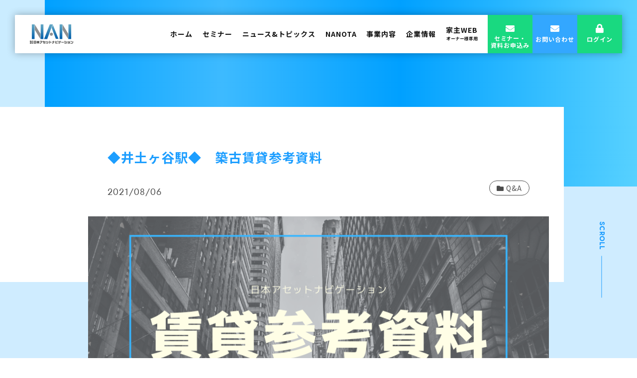

--- FILE ---
content_type: text/html; charset=UTF-8
request_url: https://www.nihonasset-navi.jp/column/%E2%97%86%E4%BA%95%E5%9C%9F%E3%83%B6%E8%B0%B7%E9%A7%85%E2%97%86%E3%80%80%E7%AF%89%E5%8F%A4%E8%B3%83%E8%B2%B8%E5%8F%82%E8%80%83%E8%B3%87%E6%96%99/
body_size: 53813
content:
<!DOCTYPE HTML>
<html>
<head>

<!-- Google Tag Manager -->
<script>(function(w,d,s,l,i){w[l]=w[l]||[];w[l].push({'gtm.start':
new Date().getTime(),event:'gtm.js'});var f=d.getElementsByTagName(s)[0],
j=d.createElement(s),dl=l!='dataLayer'?'&l='+l:'';j.async=true;j.src=
'https://www.googletagmanager.com/gtm.js?id='+i+dl;f.parentNode.insertBefore(j,f);
})(window,document,'script','dataLayer','GTM-TX6N5MX');</script>
<!-- End Google Tag Manager -->
<!-- Google Tag Manager -->
<script>(function(w,d,s,l,i){w[l]=w[l]||[];w[l].push({'gtm.start':
new Date().getTime(),event:'gtm.js'});var f=d.getElementsByTagName(s)[0],
j=d.createElement(s),dl=l!='dataLayer'?'&l='+l:'';j.async=true;j.src=
'https://www.googletagmanager.com/gtm.js?id='+i+dl;f.parentNode.insertBefore(j,f);
})(window,document,'script','dataLayer','GTM-K25JCX2');</script>
<!-- End Google Tag Manager -->

<script>
	window.kuzenTagAsyncInit = function() {
   	window.kuzen_tag.add_query_parameter_url([]);
	};
	(function() {
   	var script = document.createElement('script');
   	script.type = 'text/javascript';
   	script.src = 'https://tag-v2.kuzen.io?tracking_code=KT_QIxEpi9FtepL1w%3D%3D228&line=1';
   	script.async = true;
   	document.head.appendChild(script);
	})();
</script>
	
	<meta charset="UTF-8">
	<meta http-equiv="X-UA-Compatible" content="IE=edge">
	<meta name="viewport" content="width=device-width,initial-scale=1.0">
	<meta name="description" content="東京23区、横浜、川崎エリアに特化した投資用中古区分マンションをご紹介しています。2021年度から年金受給額が減額、その後も抑制…将来の年金対策の一つとして、不動産投資が今注目を浴びています。NANのご案内する不動産投資とは。WEBにて個別相談、セミナーを開催中です。">
	<meta name="keywords" content="日本アセットナビゲーション,NAN,不動産投資,中古マンション,不動産情報,投資,資産運用,不動産セミナー,リノベーション,メディア,賃貸管理,不動産売却">
	<!--===== ▼OGP =====-->
	<meta property="og:locale" content="ja_JP">
	<meta property="og:type" content="website">
	<meta property="og:title" content="
   ◆井土ヶ谷駅◆　築古賃貸参考資料 | 株式会社日本アセットナビゲーション｜築古物件・不動産投資セミナーならお任せください。  ">
	<meta property="og:description" content="東京23区、横浜、川崎エリアに特化した投資用中古区分マンションをご紹介しています。2021年度から年金受給額が減額、その後も抑制…将来の年金対策の一つとして、不動産投資が今注目を浴びています。NANのご案内する不動産投資とは。WEBにて個別相談、セミナーを開催中です。">
	<meta property="og:url" content="https://www.nihonasset-navi.jp/">
	<meta property="og:site_name" content="株式会社日本アセットナビゲーション｜築古物件・不動産投資セミナーならお任せください。">
	<meta property="og:image" content="https://www.nihonasset-navi.jp/wp_202005/wp-content/themes/nan/asset/img/og/ogp_img01.jpg">
	<meta property="og:image:secure_url" content="https://www.nihonasset-navi.jp/wp_202005/wp-content/themes/nan/asset/img/og/ogp_img01.jpg">
	<meta property="og:image:width" content="1200">
	<meta property="og:image:height" content="630">
	<!--===== ▲OGP =====-->

	<title>
		◆井土ヶ谷駅◆　築古賃貸参考資料 | 株式会社日本アセットナビゲーション｜築古物件・不動産投資セミナーならお任せください。	</title>
	<link rel="icon" href="https://www.nihonasset-navi.jp/wp_202005/wp-content/themes/nan/asset/img/common/favicon.ico">
	<link rel="apple-touch-icon" sizes="180x180" href="https://www.nihonasset-navi.jp/wp_202005/wp-content/themes/nan/asset/img/common/apple-touch-icon-180x180.png">
	<link href="https://use.fontawesome.com/releases/v5.12.1/css/all.css" rel="stylesheet">
	<link rel="stylesheet" href="https://indestructibletype-fonthosting.github.io/renner.css" type="text/css" charset="utf-8" />
	<link rel="stylesheet" href="https://www.nihonasset-navi.jp/wp_202005/wp-content/themes/nan/asset/css/reset.css">
	<link rel="stylesheet" href="https://www.nihonasset-navi.jp/wp_202005/wp-content/themes/nan/asset/css/common.css">
	<link rel="stylesheet" href="https://www.nihonasset-navi.jp/wp_202005/wp-content/themes/nan/asset/css/aos.css">
	<link rel="stylesheet" href="https://www.nihonasset-navi.jp/wp_202005/wp-content/themes/nan/asset/slick/slick.css">
	<link rel="stylesheet" href="https://www.nihonasset-navi.jp/wp_202005/wp-content/themes/nan/asset/slick/slick-theme.css">
		<link href="https://www.nihonasset-navi.jp/wp_202005/wp-content/themes/nan/asset/css/column.css" rel="stylesheet">
	<!-- <link rel="stylesheet" href=""> -->
	<meta name='robots' content='max-image-preview:large' />
<script type="text/javascript">
window._wpemojiSettings = {"baseUrl":"https:\/\/s.w.org\/images\/core\/emoji\/14.0.0\/72x72\/","ext":".png","svgUrl":"https:\/\/s.w.org\/images\/core\/emoji\/14.0.0\/svg\/","svgExt":".svg","source":{"concatemoji":"https:\/\/www.nihonasset-navi.jp\/wp_202005\/wp-includes\/js\/wp-emoji-release.min.js?ver=6.2.8"}};
/*! This file is auto-generated */
!function(e,a,t){var n,r,o,i=a.createElement("canvas"),p=i.getContext&&i.getContext("2d");function s(e,t){p.clearRect(0,0,i.width,i.height),p.fillText(e,0,0);e=i.toDataURL();return p.clearRect(0,0,i.width,i.height),p.fillText(t,0,0),e===i.toDataURL()}function c(e){var t=a.createElement("script");t.src=e,t.defer=t.type="text/javascript",a.getElementsByTagName("head")[0].appendChild(t)}for(o=Array("flag","emoji"),t.supports={everything:!0,everythingExceptFlag:!0},r=0;r<o.length;r++)t.supports[o[r]]=function(e){if(p&&p.fillText)switch(p.textBaseline="top",p.font="600 32px Arial",e){case"flag":return s("\ud83c\udff3\ufe0f\u200d\u26a7\ufe0f","\ud83c\udff3\ufe0f\u200b\u26a7\ufe0f")?!1:!s("\ud83c\uddfa\ud83c\uddf3","\ud83c\uddfa\u200b\ud83c\uddf3")&&!s("\ud83c\udff4\udb40\udc67\udb40\udc62\udb40\udc65\udb40\udc6e\udb40\udc67\udb40\udc7f","\ud83c\udff4\u200b\udb40\udc67\u200b\udb40\udc62\u200b\udb40\udc65\u200b\udb40\udc6e\u200b\udb40\udc67\u200b\udb40\udc7f");case"emoji":return!s("\ud83e\udef1\ud83c\udffb\u200d\ud83e\udef2\ud83c\udfff","\ud83e\udef1\ud83c\udffb\u200b\ud83e\udef2\ud83c\udfff")}return!1}(o[r]),t.supports.everything=t.supports.everything&&t.supports[o[r]],"flag"!==o[r]&&(t.supports.everythingExceptFlag=t.supports.everythingExceptFlag&&t.supports[o[r]]);t.supports.everythingExceptFlag=t.supports.everythingExceptFlag&&!t.supports.flag,t.DOMReady=!1,t.readyCallback=function(){t.DOMReady=!0},t.supports.everything||(n=function(){t.readyCallback()},a.addEventListener?(a.addEventListener("DOMContentLoaded",n,!1),e.addEventListener("load",n,!1)):(e.attachEvent("onload",n),a.attachEvent("onreadystatechange",function(){"complete"===a.readyState&&t.readyCallback()})),(e=t.source||{}).concatemoji?c(e.concatemoji):e.wpemoji&&e.twemoji&&(c(e.twemoji),c(e.wpemoji)))}(window,document,window._wpemojiSettings);
</script>
<style type="text/css">
img.wp-smiley,
img.emoji {
	display: inline !important;
	border: none !important;
	box-shadow: none !important;
	height: 1em !important;
	width: 1em !important;
	margin: 0 0.07em !important;
	vertical-align: -0.1em !important;
	background: none !important;
	padding: 0 !important;
}
</style>
	<link rel='stylesheet' id='wp-block-library-css' href='https://www.nihonasset-navi.jp/wp_202005/wp-includes/css/dist/block-library/style.min.css?ver=6.2.8' type='text/css' media='all' />
<link rel='stylesheet' id='classic-theme-styles-css' href='https://www.nihonasset-navi.jp/wp_202005/wp-includes/css/classic-themes.min.css?ver=6.2.8' type='text/css' media='all' />
<style id='global-styles-inline-css' type='text/css'>
body{--wp--preset--color--black: #000000;--wp--preset--color--cyan-bluish-gray: #abb8c3;--wp--preset--color--white: #ffffff;--wp--preset--color--pale-pink: #f78da7;--wp--preset--color--vivid-red: #cf2e2e;--wp--preset--color--luminous-vivid-orange: #ff6900;--wp--preset--color--luminous-vivid-amber: #fcb900;--wp--preset--color--light-green-cyan: #7bdcb5;--wp--preset--color--vivid-green-cyan: #00d084;--wp--preset--color--pale-cyan-blue: #8ed1fc;--wp--preset--color--vivid-cyan-blue: #0693e3;--wp--preset--color--vivid-purple: #9b51e0;--wp--preset--gradient--vivid-cyan-blue-to-vivid-purple: linear-gradient(135deg,rgba(6,147,227,1) 0%,rgb(155,81,224) 100%);--wp--preset--gradient--light-green-cyan-to-vivid-green-cyan: linear-gradient(135deg,rgb(122,220,180) 0%,rgb(0,208,130) 100%);--wp--preset--gradient--luminous-vivid-amber-to-luminous-vivid-orange: linear-gradient(135deg,rgba(252,185,0,1) 0%,rgba(255,105,0,1) 100%);--wp--preset--gradient--luminous-vivid-orange-to-vivid-red: linear-gradient(135deg,rgba(255,105,0,1) 0%,rgb(207,46,46) 100%);--wp--preset--gradient--very-light-gray-to-cyan-bluish-gray: linear-gradient(135deg,rgb(238,238,238) 0%,rgb(169,184,195) 100%);--wp--preset--gradient--cool-to-warm-spectrum: linear-gradient(135deg,rgb(74,234,220) 0%,rgb(151,120,209) 20%,rgb(207,42,186) 40%,rgb(238,44,130) 60%,rgb(251,105,98) 80%,rgb(254,248,76) 100%);--wp--preset--gradient--blush-light-purple: linear-gradient(135deg,rgb(255,206,236) 0%,rgb(152,150,240) 100%);--wp--preset--gradient--blush-bordeaux: linear-gradient(135deg,rgb(254,205,165) 0%,rgb(254,45,45) 50%,rgb(107,0,62) 100%);--wp--preset--gradient--luminous-dusk: linear-gradient(135deg,rgb(255,203,112) 0%,rgb(199,81,192) 50%,rgb(65,88,208) 100%);--wp--preset--gradient--pale-ocean: linear-gradient(135deg,rgb(255,245,203) 0%,rgb(182,227,212) 50%,rgb(51,167,181) 100%);--wp--preset--gradient--electric-grass: linear-gradient(135deg,rgb(202,248,128) 0%,rgb(113,206,126) 100%);--wp--preset--gradient--midnight: linear-gradient(135deg,rgb(2,3,129) 0%,rgb(40,116,252) 100%);--wp--preset--duotone--dark-grayscale: url('#wp-duotone-dark-grayscale');--wp--preset--duotone--grayscale: url('#wp-duotone-grayscale');--wp--preset--duotone--purple-yellow: url('#wp-duotone-purple-yellow');--wp--preset--duotone--blue-red: url('#wp-duotone-blue-red');--wp--preset--duotone--midnight: url('#wp-duotone-midnight');--wp--preset--duotone--magenta-yellow: url('#wp-duotone-magenta-yellow');--wp--preset--duotone--purple-green: url('#wp-duotone-purple-green');--wp--preset--duotone--blue-orange: url('#wp-duotone-blue-orange');--wp--preset--font-size--small: 13px;--wp--preset--font-size--medium: 20px;--wp--preset--font-size--large: 36px;--wp--preset--font-size--x-large: 42px;--wp--preset--spacing--20: 0.44rem;--wp--preset--spacing--30: 0.67rem;--wp--preset--spacing--40: 1rem;--wp--preset--spacing--50: 1.5rem;--wp--preset--spacing--60: 2.25rem;--wp--preset--spacing--70: 3.38rem;--wp--preset--spacing--80: 5.06rem;--wp--preset--shadow--natural: 6px 6px 9px rgba(0, 0, 0, 0.2);--wp--preset--shadow--deep: 12px 12px 50px rgba(0, 0, 0, 0.4);--wp--preset--shadow--sharp: 6px 6px 0px rgba(0, 0, 0, 0.2);--wp--preset--shadow--outlined: 6px 6px 0px -3px rgba(255, 255, 255, 1), 6px 6px rgba(0, 0, 0, 1);--wp--preset--shadow--crisp: 6px 6px 0px rgba(0, 0, 0, 1);}:where(.is-layout-flex){gap: 0.5em;}body .is-layout-flow > .alignleft{float: left;margin-inline-start: 0;margin-inline-end: 2em;}body .is-layout-flow > .alignright{float: right;margin-inline-start: 2em;margin-inline-end: 0;}body .is-layout-flow > .aligncenter{margin-left: auto !important;margin-right: auto !important;}body .is-layout-constrained > .alignleft{float: left;margin-inline-start: 0;margin-inline-end: 2em;}body .is-layout-constrained > .alignright{float: right;margin-inline-start: 2em;margin-inline-end: 0;}body .is-layout-constrained > .aligncenter{margin-left: auto !important;margin-right: auto !important;}body .is-layout-constrained > :where(:not(.alignleft):not(.alignright):not(.alignfull)){max-width: var(--wp--style--global--content-size);margin-left: auto !important;margin-right: auto !important;}body .is-layout-constrained > .alignwide{max-width: var(--wp--style--global--wide-size);}body .is-layout-flex{display: flex;}body .is-layout-flex{flex-wrap: wrap;align-items: center;}body .is-layout-flex > *{margin: 0;}:where(.wp-block-columns.is-layout-flex){gap: 2em;}.has-black-color{color: var(--wp--preset--color--black) !important;}.has-cyan-bluish-gray-color{color: var(--wp--preset--color--cyan-bluish-gray) !important;}.has-white-color{color: var(--wp--preset--color--white) !important;}.has-pale-pink-color{color: var(--wp--preset--color--pale-pink) !important;}.has-vivid-red-color{color: var(--wp--preset--color--vivid-red) !important;}.has-luminous-vivid-orange-color{color: var(--wp--preset--color--luminous-vivid-orange) !important;}.has-luminous-vivid-amber-color{color: var(--wp--preset--color--luminous-vivid-amber) !important;}.has-light-green-cyan-color{color: var(--wp--preset--color--light-green-cyan) !important;}.has-vivid-green-cyan-color{color: var(--wp--preset--color--vivid-green-cyan) !important;}.has-pale-cyan-blue-color{color: var(--wp--preset--color--pale-cyan-blue) !important;}.has-vivid-cyan-blue-color{color: var(--wp--preset--color--vivid-cyan-blue) !important;}.has-vivid-purple-color{color: var(--wp--preset--color--vivid-purple) !important;}.has-black-background-color{background-color: var(--wp--preset--color--black) !important;}.has-cyan-bluish-gray-background-color{background-color: var(--wp--preset--color--cyan-bluish-gray) !important;}.has-white-background-color{background-color: var(--wp--preset--color--white) !important;}.has-pale-pink-background-color{background-color: var(--wp--preset--color--pale-pink) !important;}.has-vivid-red-background-color{background-color: var(--wp--preset--color--vivid-red) !important;}.has-luminous-vivid-orange-background-color{background-color: var(--wp--preset--color--luminous-vivid-orange) !important;}.has-luminous-vivid-amber-background-color{background-color: var(--wp--preset--color--luminous-vivid-amber) !important;}.has-light-green-cyan-background-color{background-color: var(--wp--preset--color--light-green-cyan) !important;}.has-vivid-green-cyan-background-color{background-color: var(--wp--preset--color--vivid-green-cyan) !important;}.has-pale-cyan-blue-background-color{background-color: var(--wp--preset--color--pale-cyan-blue) !important;}.has-vivid-cyan-blue-background-color{background-color: var(--wp--preset--color--vivid-cyan-blue) !important;}.has-vivid-purple-background-color{background-color: var(--wp--preset--color--vivid-purple) !important;}.has-black-border-color{border-color: var(--wp--preset--color--black) !important;}.has-cyan-bluish-gray-border-color{border-color: var(--wp--preset--color--cyan-bluish-gray) !important;}.has-white-border-color{border-color: var(--wp--preset--color--white) !important;}.has-pale-pink-border-color{border-color: var(--wp--preset--color--pale-pink) !important;}.has-vivid-red-border-color{border-color: var(--wp--preset--color--vivid-red) !important;}.has-luminous-vivid-orange-border-color{border-color: var(--wp--preset--color--luminous-vivid-orange) !important;}.has-luminous-vivid-amber-border-color{border-color: var(--wp--preset--color--luminous-vivid-amber) !important;}.has-light-green-cyan-border-color{border-color: var(--wp--preset--color--light-green-cyan) !important;}.has-vivid-green-cyan-border-color{border-color: var(--wp--preset--color--vivid-green-cyan) !important;}.has-pale-cyan-blue-border-color{border-color: var(--wp--preset--color--pale-cyan-blue) !important;}.has-vivid-cyan-blue-border-color{border-color: var(--wp--preset--color--vivid-cyan-blue) !important;}.has-vivid-purple-border-color{border-color: var(--wp--preset--color--vivid-purple) !important;}.has-vivid-cyan-blue-to-vivid-purple-gradient-background{background: var(--wp--preset--gradient--vivid-cyan-blue-to-vivid-purple) !important;}.has-light-green-cyan-to-vivid-green-cyan-gradient-background{background: var(--wp--preset--gradient--light-green-cyan-to-vivid-green-cyan) !important;}.has-luminous-vivid-amber-to-luminous-vivid-orange-gradient-background{background: var(--wp--preset--gradient--luminous-vivid-amber-to-luminous-vivid-orange) !important;}.has-luminous-vivid-orange-to-vivid-red-gradient-background{background: var(--wp--preset--gradient--luminous-vivid-orange-to-vivid-red) !important;}.has-very-light-gray-to-cyan-bluish-gray-gradient-background{background: var(--wp--preset--gradient--very-light-gray-to-cyan-bluish-gray) !important;}.has-cool-to-warm-spectrum-gradient-background{background: var(--wp--preset--gradient--cool-to-warm-spectrum) !important;}.has-blush-light-purple-gradient-background{background: var(--wp--preset--gradient--blush-light-purple) !important;}.has-blush-bordeaux-gradient-background{background: var(--wp--preset--gradient--blush-bordeaux) !important;}.has-luminous-dusk-gradient-background{background: var(--wp--preset--gradient--luminous-dusk) !important;}.has-pale-ocean-gradient-background{background: var(--wp--preset--gradient--pale-ocean) !important;}.has-electric-grass-gradient-background{background: var(--wp--preset--gradient--electric-grass) !important;}.has-midnight-gradient-background{background: var(--wp--preset--gradient--midnight) !important;}.has-small-font-size{font-size: var(--wp--preset--font-size--small) !important;}.has-medium-font-size{font-size: var(--wp--preset--font-size--medium) !important;}.has-large-font-size{font-size: var(--wp--preset--font-size--large) !important;}.has-x-large-font-size{font-size: var(--wp--preset--font-size--x-large) !important;}
.wp-block-navigation a:where(:not(.wp-element-button)){color: inherit;}
:where(.wp-block-columns.is-layout-flex){gap: 2em;}
.wp-block-pullquote{font-size: 1.5em;line-height: 1.6;}
</style>
<link rel='stylesheet' id='acf-style-css' href='https://www.nihonasset-navi.jp/wp_202005/wp-content/themes/nan/acf.css?ver=6.2.8' type='text/css' media='all' />
<link rel="https://api.w.org/" href="https://www.nihonasset-navi.jp/wp-json/" /><link rel="EditURI" type="application/rsd+xml" title="RSD" href="https://www.nihonasset-navi.jp/wp_202005/xmlrpc.php?rsd" />
<link rel="wlwmanifest" type="application/wlwmanifest+xml" href="https://www.nihonasset-navi.jp/wp_202005/wp-includes/wlwmanifest.xml" />
<meta name="generator" content="WordPress 6.2.8" />
<link rel="canonical" href="https://www.nihonasset-navi.jp/column/%e2%97%86%e4%ba%95%e5%9c%9f%e3%83%b6%e8%b0%b7%e9%a7%85%e2%97%86%e3%80%80%e7%af%89%e5%8f%a4%e8%b3%83%e8%b2%b8%e5%8f%82%e8%80%83%e8%b3%87%e6%96%99/" />
<link rel='shortlink' href='https://www.nihonasset-navi.jp/?p=4540' />
<link rel="alternate" type="application/json+oembed" href="https://www.nihonasset-navi.jp/wp-json/oembed/1.0/embed?url=https%3A%2F%2Fwww.nihonasset-navi.jp%2Fcolumn%2F%25e2%2597%2586%25e4%25ba%2595%25e5%259c%259f%25e3%2583%25b6%25e8%25b0%25b7%25e9%25a7%2585%25e2%2597%2586%25e3%2580%2580%25e7%25af%2589%25e5%258f%25a4%25e8%25b3%2583%25e8%25b2%25b8%25e5%258f%2582%25e8%2580%2583%25e8%25b3%2587%25e6%2596%2599%2F" />
<link rel="alternate" type="text/xml+oembed" href="https://www.nihonasset-navi.jp/wp-json/oembed/1.0/embed?url=https%3A%2F%2Fwww.nihonasset-navi.jp%2Fcolumn%2F%25e2%2597%2586%25e4%25ba%2595%25e5%259c%259f%25e3%2583%25b6%25e8%25b0%25b7%25e9%25a7%2585%25e2%2597%2586%25e3%2580%2580%25e7%25af%2589%25e5%258f%25a4%25e8%25b3%2583%25e8%25b2%25b8%25e5%258f%2582%25e8%2580%2583%25e8%25b3%2587%25e6%2596%2599%2F&#038;format=xml" />
<script type="text/javascript">
	window._se_plugin_version = '8.1.9';
</script>
	<!-- Global site tag (gtag.js) - Google Ads: 606126303 -->
  <script async src="https://www.googletagmanager.com/gtag/js?id=AW-606126303"></script>
  <script>
    window.dataLayer = window.dataLayer || [];
    function gtag(){dataLayer.push(arguments);}
    gtag('js', new Date());
    gtag('config', 'AW-606126303');
  </script>
</head>
<body class="column-template-default single single-column postid-4540 logInWrap">

<!-- Google Tag Manager (noscript) -->
<noscript><iframe src="https://www.googletagmanager.com/ns.html?id=GTM-TX6N5MX"
height="0" width="0" style="display:none;visibility:hidden"></iframe></noscript>
<!-- End Google Tag Manager (noscript) -->
<!-- Google Tag Manager (noscript) -->
<noscript><iframe src="https://www.googletagmanager.com/ns.html?id=GTM-K25JCX2"
height="0" width="0" style="display:none;visibility:hidden"></iframe></noscript>
<!-- End Google Tag Manager (noscript) -->
	<header>
		<div class="inner01">
			<h1><a href="https://www.nihonasset-navi.jp"><img src="https://www.nihonasset-navi.jp/wp_202005/wp-content/themes/nan/asset/img/common/logo_img01@2x.svg" alt="NAN 株式会社日本アセットナビゲーション"></a></h1>
			<a id="toggle" href="javascript:void(0)" class=""><span></span><span></span><span></span></a>
			<nav id="globalNav">
				<h1><a href="https://www.nihonasset-navi.jp"><img src="https://www.nihonasset-navi.jp/wp_202005/wp-content/themes/nan/asset/img/common/logo_img01@2x.svg" alt="NAN 株式会社日本アセットナビゲーション"></a></h1>
				<ul class="headNav01">
					<li><a href="https://www.nihonasset-navi.jp">ホーム</a></li>
					<li class="spToggle megaMenuWrap">
						<a href="https://www.nihonasset-navi.jp/seminarlist/">セミナー</a>
						<div class="megaMenu megaMenu01">
							<div class="megaMenuInner">
								<div class="left">
									<div class="h2Wrap01">
										<h2 class="renner"><span>セミナー</span>情報</h2>
										<p class="h2txt01">セミナー情報一覧。全国各地で定期的に開催しています。</p>
										<img class="img01 object-fit" src="https://www.nihonasset-navi.jp/wp_202005/wp-content/themes/nan/asset/img/seminar/seminar_img01_pc.svg" alt="image">
									</div>
								</div>
								<div class="right">
									<img src="https://www.nihonasset-navi.jp/wp_202005/wp-content/themes/nan/asset/img/common/dummy_img10.png" alt="image">
									<ul>
										<li>
											<a href="https://www.nihonasset-navi.jp/seminarlist/" class="txtBox01">
												<p class="ttl01">セミナー一覧</p>
												<p class="txt01">全国各地で定期的に開催しています。</p>
												<p class="linkWrap01"><span class="more renner">READ MORE<span></span></span></p>
											</a>					
										</li>
										<li>
											<a href="https://www.nihonasset-navi.jp/results/" class="txtBox01">
												<p class="ttl01">セミナー結果レポート</p>
												<p class="txt01">セミナーに参加された方のアンケート結果を集計してご紹介。</p>
												<p class="linkWrap01"><span href="#" class="more renner">READ MORE<span></span></span></p>
											</a>					
										</li>
									</ul>
								</div>
							</div>
						</div>
						<a href="javascript:void(0);" class="iconLink00"><i class="fas fa-chevron-down"></i></a>
						<ul>
							<li><a href="https://www.nihonasset-navi.jp/seminarlist/">セミナー一覧</a></li>
							<li><a href="https://www.nihonasset-navi.jp/results/">セミナー結果レポート</a></li>
						</ul>
					</li>
					<li><a href="https://www.nihonasset-navi.jp/news">ニュース&amp;トピックス</a></li>
					<li><a href="https://www.nihonasset-navi.jp/columnlist/">NANOTA</a></li>
					<li class="spToggle megaMenuWrap">
						<a href="https://www.nihonasset-navi.jp/service/">事業内容</a>
						<div class="megaMenu megaMenu02">
							<div class="megaMenuInner">
								<div class="left">
									<div class="h2Wrap01">
										<h2 class="renner"><span>事業</span>内容</h2>
										<p class="h2txt01">NANが提供する不動産投資領域でのサービス・ソリューションを紹介</p>
										<p class="btn04 renner"><a href="https://www.nihonasset-navi.jp/service/">VIEW ALL</a></p>
										<img class="img01 object-fit" src="https://www.nihonasset-navi.jp/wp_202005/wp-content/themes/nan/asset/img/service/service_img01_pc.svg" alt="image">
									</div>
								</div>
								<div class="right">
									<img src="https://www.nihonasset-navi.jp/wp_202005/wp-content/themes/nan/asset/img/common/dummy_img10.png" alt="image">
									<ul>
										<li>
											<a href="https://www.nihonasset-navi.jp/media/" class="txtBox01">
												<p class="ttl01">メディア</p>
												<p class="txt01">不動産投資をもっと身近な運用先として周知いただけるような情報を定期的に発信します。</p>
												<p class="linkWrap01"><span class="more renner">READ MORE<span></span></span></p>
											</a>					
										</li>
										<li>
											<a href="https://www.nihonasset-navi.jp/investment/" class="txtBox01">
												<p class="ttl01">不動産投資</p>
												<p class="txt01">3つのカテゴリーの中から最適なご提案を<br>日本アセットナビゲーションの「都心型中古マンション投資」</p>
												<p class="linkWrap01"><span class="more renner">READ MORE<span></span></span></p>
											</a>					
										</li>
										<li>
											<a href="https://www.nihonasset-navi.jp/rentalmanagement/" class="txtBox01 fix01">
												<p class="ttl01">賃貸管理</p>
												<p class="txt01">マンション経営では、常に「貸すにふさわしい質」を維持することが重要です。当社ではマンションの資産価値を守り、高い収益性を維持するために、充実した保証・管理体制を整えております。</p>
												<p class="linkWrap01"><span class="more renner">READ MORE<span></span></span></p>
											</a>					
										</li>
										<li>
											<a href="https://www.nihonasset-navi.jp/sellmanegement/" class="txtBox01">
												<p class="ttl01">不動産売却</p>
												<p class="txt01">あなたの区分マンションをよりスピーディーに売却するためのサービスです。</p>
												<p class="linkWrap01"><span class="more renner">READ MORE<span></span></span></p>
											</a>					
										</li>
										<li>
											<a href="https://www.nihonasset-navi.jp/renovation/" class="txtBox01">
												<p class="ttl01">リノベーション｢novt｣</p>
												<p class="txt01">リノベーション=再生、改良、改善、快適化築古物件の主流、バス・トイレ・洗面を一体的に配した3点ユニット式のリノベーションをご紹介。</p>
												<p class="linkWrap01"><span class="more renner">READ MORE<span></span></span></p>
											</a>					
										</li>										
									</ul>
								</div>
							</div>
						</div>
						<a href="javascript:void(0);" class="iconLink00"><i class="fas fa-chevron-down"></i></a>
						<ul>
							<li><a href="https://www.nihonasset-navi.jp/media/">メディア</a></li>
							<li><a href="https://www.nihonasset-navi.jp/investment/">不動産投資</a></li>
							<li><a href="https://www.nihonasset-navi.jp/rentalmanagement/">賃貸管理</a></li>
							<li><a href="https://www.nihonasset-navi.jp/sellmanegement/">不動産売却</a></li>
							<li><a href="https://www.nihonasset-navi.jp/renovation/">リノベーション｢novt｣</a></li>
						</ul>
					</li>
					<li class="spToggle megaMenuWrap">
						<a href="https://www.nihonasset-navi.jp/corporate/">企業情報</a>
						<div class="megaMenu megaMenu03">
							<div class="megaMenuInner">
								<div class="left">
									<div class="h2Wrap01">
										<h2 class="renner"><span>企業</span>情報</h2>
										<p class="btn04 renner"><a href="https://www.nihonasset-navi.jp/corporate/">VIEW ALL</a></p>
										<img class="img01 object-fit" src="https://www.nihonasset-navi.jp/wp_202005/wp-content/themes/nan/asset/img/corporate/corporate_img01_pc.svg" alt="image">
									</div>
								</div>
								<div class="right">
									<img src="https://www.nihonasset-navi.jp/wp_202005/wp-content/themes/nan/asset/img/common/dummy_img10.png" alt="image">
									<ul>
										<li>
											<a href="https://www.nihonasset-navi.jp/profile/" class="txtBox01">
												<p class="ttl01">会社概要</p>
												<p class="txt01">日本アセットナビゲーションの会社概要のご紹介。</p>
												<p class="linkWrap01"><span class="more renner">READ MORE<span></span></span></p>
											</a>					
										</li>
										<li>
											<a href="https://www.nihonasset-navi.jp/message/" class="txtBox01">
												<p class="ttl01">代表挨拶</p>
												<p class="txt01">弊社代表からのメッセージのご紹介。</p>
												<p class="linkWrap01"><span href="#" class="more renner">READ MORE<span></span></span></p>
											</a>					
										</li>
										<li>
											<a href="https://www.nihonasset-navi.jp/management/" class="txtBox01">
												<p class="ttl01">経営理念</p>
												<p class="txt01">日本アセットナビゲーションの経営理念のご紹介。</p>
												<p class="linkWrap01"><span href="#" class="more renner">READ MORE<span></span></span></p>
											</a>					
										</li>
										<li>
											<a href="https://www.nihonasset-navi.jp/sponsor/" class="txtBox01">
												<p class="ttl01">スポンサー活動</p>
												<p class="txt01">スポンサー企業のご紹介</p>
												<p class="linkWrap01"><span href="#" class="more renner">READ MORE<span></span></span></p>
											</a>
										</li>
									</ul>
								</div>
							</div>
						</div>
						<a href="javascript:void(0);" class="iconLink00"><i class="fas fa-chevron-down"></i></a>
						<ul>
							<li><a href="https://www.nihonasset-navi.jp/profile/">会社概要</a></li>
							<li><a href="https://www.nihonasset-navi.jp/message/">代表挨拶</a></li>
							<li><a href="https://www.nihonasset-navi.jp/management/">経営理念</a></li>
							<li><a href="https://www.nihonasset-navi.jp/sponsor/">スポンサー活動</a></li>
						</ul>
					</li>
					<li class="fix01">
            <a href="https://www.nihonasset-navi.jp/owner/">家主WEB<span class="sp01">オーナー様専用</span></a>
					</li>
				</ul>
				<ul class="headNav02">
<li><a href="https://www.nihonasset-navi.jp/contact/"><i class="fas fa-envelope"></i><span>セミナー・<br class="pc">資料お申込み</span></a></li>
					<li><a href="https://www.nihonasset-navi.jp/contact2/"><i class="fas fa-envelope"></i><span>お問い合わせ</span></a></li>
					<li class="loginBtn01"><a href="javascript:void(0);"><i class="fas fa-lock"></i><span>ログイン</span></a></li>				</ul>
			</nav>
		</div>
	</header>

	<!-- ---------------------------------------- ログインフォーム -->
	<div id="loginFormWrap" class="
	 statusLogOut	 	 "
	 >
	<span id="login_err_status" style="display: none;">0</span>
		<p id="loginClose" class="sp"><span></span><span></span></p>
		<p class="txt01">会員登録をされた方、弊社セミナー・個別相談時に会員登録いただいた方はNAN物件情報を含む全てのコラムをご覧いただけます。（入会費、年会費はかかりません）</p>	
				<form autocomplete="off" method="post" action="">
			<table>
				<tr>
					<td colspan="2"><input name="SMPID" type="text" placeholder="メールアドレス"></td>
				</tr>
				<tr>
					<td colspan="2">
						<input name="SMPPASSWORD" type="password" placeholder="パスワード">
						<p class="txt02">※パスワードをお忘れの方は<a href="https://area18.smp.ne.jp/area/p/phsg6oisen3lemgqd3/GJjyIe/rereg.html" target="_blank" rel="noopener" rel="nofollow">こちら</a></p>
					</td>
				</tr>
				<tr class="btnWrap">
					<td>
						<p class="btn02 renner"><a href="https://www.nihonasset-navi.jp/entry/">登録</a></p>
					</td>
					<td>
						<p class="btn05">
							<input type="hidden" id="wp_nonce_data" name="wp_nonce_data" value="775d7baf1b" /><input type="hidden" name="_wp_http_referer" value="/column/%E2%97%86%E4%BA%95%E5%9C%9F%E3%83%B6%E8%B0%B7%E9%A7%85%E2%97%86%E3%80%80%E7%AF%89%E5%8F%A4%E8%B3%83%E8%B2%B8%E5%8F%82%E8%80%83%E8%B3%87%E6%96%99/" />							<input name="SMPAREA" type="hidden" value="pese-ohobo-46763211c6c8a0763a7bb5929e49219d">
							<input id="loginBtn00" value="ログイン" type="submit">
						</p>
					</td>
				</tr>
			</table>
		</form>
	</div>
	<!-- ---------------------------------------- ログインフォーム END -->

	<div id="bodyInner">
<link rel="stylesheet" href="https://www.nihonasset-navi.jp/wp_202005/wp-content/themes/nan/asset/css/columnlist.css">
	
	<div id="contentsWrap" class="page page01 fix02 single
			">
		<div id="billboard">
			<img class="switch img01" src="https://www.nihonasset-navi.jp/wp_202005/wp-content/themes/nan/asset/img/common/dummy_img00_pc.png" alt="image">
		</div>
				
		<div id="contents">
			<section id="section01">
				<a href="#link01" class="renner scroll">SCROLL</a>
				<span id="link01"></span>
				<div class="inner01 mw1110">
					<div class="h2Wrap01">
						<p class="tag tag01"></p>
						<h1 class="h2txt02">◆井土ヶ谷駅◆　築古賃貸参考資料</h1>
						<p class="txt01 cf"><span class="date">
							2021/08/06							</span>
							<span class="cat"><i class="fas fa-folder"></i> 
								Q&amp;A							</span>
						</p>
					</div>
				</div>
				<div class="inner02 mw1110">
					<div class="img01">
						<img class="switch object-fit" src="https://www.nihonasset-navi.jp/wp_202005/wp-content/uploads/2020/07/0d999071a007aa38bb4ee5e44c38166a.png" alt="image">
					</div>
					<div class="boxWrap boxWrap01">
						<div class="boxInner boxInner00">
							<div class="txtWrap01">
								<p class="ttl01">目次</p>
							</div>
						</div>
																					<div class="boxInner boxInner01">
									<div class="txtWrap01">
										<h2 class="ttl ttl01">
											<a href="#anchor01">
												<span class="renner">01.</span>
												井土ヶ谷駅　築古賃貸参考資料											</a>
										</h2>
																						
																						
																						
																						
																						
																			</div>
								</div>
																																																																																																																																							</div>
					<div class="boxWrap boxWrap02">
																					<div class="boxInner boxInner02">
																			<div class="txtWrap01 lead">
											<div class="txt01"><p>NANOTA会員登録で「未公開物件」が閲覧できます！</p></div>
										</div>
										
									<span id="anchor01" class="anchorOfset"></span>
									<div class="txtWrap01">
																					<h2 class="ttl ttl01">
												井土ヶ谷駅　築古賃貸参考資料											</h2>
																																				<h3 id="anchor01-01" class="subttl subttl01">
																											</h3>
													<div class="txt01"><p>&nbsp;</p>
<p>&nbsp;</p>
<p><img class="aligncenter size-large wp-image-4529" src="https://www.nihonasset-navi.jp/wp_202005/wp-content/uploads/2021/07/47408ea881c39da3b69b1c56ab9e2352-1024x576.jpg" alt="" width="1024" height="576"></p>
<p>&nbsp;</p>
<p>&nbsp;</p>
<p>&nbsp;</p>
<p>&nbsp;</p>
<p>&nbsp;</p>
<p>不動産投資MEDIA「NANOTA」では、未公開物件情報や、多数の駅での賃貸参考資料も閲覧可能となります。</p>
<p>是非、ご登録の上ご活用ください。</p>
<p><a href="https://www.nihonasset-navi.jp/entry/"><img class="alignnone size-medium wp-image-1792" src="https://www.nihonasset-navi.jp/wp_202005/wp-content/uploads/2020/07/590569e5096a32a671cdb37dcd75ee6c-300x83.png" alt="" width="300" height="83"></a></p>
<p>&nbsp;</p>
<p>&nbsp;</p></div>
													
																								
																								
																								
																								
																						
									</div>
								</div>
								
														
														
														
														
														
														
														
														
														
											</div>
				</div>
				<div class="inner03 fix01 mw1110">
					<h3><span>関連</span>コラム</h3>
					<p class="txt01">ご覧いただいたコラムに関連したコラムをご紹介。</p>
					<div class="logIn">
						<ul>
																					<li class="">
								<a href="
									https://www.nihonasset-navi.jp/column/%e2%97%86%e9%87%91%e7%94%ba%e9%a7%85%e2%97%86%e3%80%80%e7%af%89%e5%8f%a4%e8%b3%83%e8%b2%b8%e5%8f%82%e8%80%83%e8%b3%87%e6%96%99/		 
								" class="wrap01">
									<div class="zoom">
										<img src="https://www.nihonasset-navi.jp/wp_202005/wp-content/uploads/2020/07/0d999071a007aa38bb4ee5e44c38166a.png" class="img01 object-fit" alt="image">
									</div>
									<div id="box10" class="txtWrap01 cf">
										<p class="btn03">
											<span><i class="fas fa-folder"></i> 
											Q&amp;A											</span>
										</p>
										<div class="hidden txtBox01">
																						<p class="ttl01 txtLimit02">◆金町駅◆　築古賃貸参考資料</p>
											<!-- <p class="txt01 txtLimit01"></p> -->
											<div class="txt01 txtLimit06">
												NANOTA会員登録で「未公開物件」が閲覧できます！														
											</div>												
											<p class="date">
												2022/02/28											</p>
											<p class="linkWrap01"><span class="more renner">READ MORE<span></span></span></p>
										</div>
									</div>
								</a>
							</li>	
														<li class="">
								<a href="
									https://www.nihonasset-navi.jp/column/%e2%97%86%e4%ba%ac%e6%80%a5%e5%b7%9d%e5%b4%8e%e9%a7%85%e2%97%86%e3%80%80%e7%af%89%e5%8f%a4%e8%b3%83%e8%b2%b8%e5%8f%82%e8%80%83%e8%b3%87%e6%96%99/		 
								" class="wrap01">
									<div class="zoom">
										<img src="https://www.nihonasset-navi.jp/wp_202005/wp-content/uploads/2020/07/0d999071a007aa38bb4ee5e44c38166a.png" class="img01 object-fit" alt="image">
									</div>
									<div id="box10" class="txtWrap01 cf">
										<p class="btn03">
											<span><i class="fas fa-folder"></i> 
											Q&amp;A											</span>
										</p>
										<div class="hidden txtBox01">
																						<p class="ttl01 txtLimit02">◆京急川崎駅◆　築古賃貸参考資料</p>
											<!-- <p class="txt01 txtLimit01"></p> -->
											<div class="txt01 txtLimit06">
												NANOTA会員登録で「未公開物件」が閲覧できます！														
											</div>												
											<p class="date">
												2021/11/10											</p>
											<p class="linkWrap01"><span class="more renner">READ MORE<span></span></span></p>
										</div>
									</div>
								</a>
							</li>	
														<li class="">
								<a href="
									https://www.nihonasset-navi.jp/column/%e2%97%86%e5%a4%a7%e4%ba%95%e7%94%ba%e9%a7%85%e2%97%86%e3%80%80%e7%af%89%e6%b5%85%e8%b3%83%e8%b2%b8%e5%8f%82%e8%80%83%e8%b3%87%e6%96%99/		 
								" class="wrap01">
									<div class="zoom">
										<img src="https://www.nihonasset-navi.jp/wp_202005/wp-content/uploads/2020/07/0d999071a007aa38bb4ee5e44c38166a.png" class="img01 object-fit" alt="image">
									</div>
									<div id="box10" class="txtWrap01 cf">
										<p class="btn03">
											<span><i class="fas fa-folder"></i> 
											Q&amp;A											</span>
										</p>
										<div class="hidden txtBox01">
																						<p class="ttl01 txtLimit02">◆大井町駅◆　築浅賃貸参考資料</p>
											<!-- <p class="txt01 txtLimit01"></p> -->
											<div class="txt01 txtLimit06">
												NANOTA会員登録で「未公開物件」が閲覧できます！														
											</div>												
											<p class="date">
												2024/07/06											</p>
											<p class="linkWrap01"><span class="more renner">READ MORE<span></span></span></p>
										</div>
									</div>
								</a>
							</li>	
														<li class="">
								<a href="
									https://www.nihonasset-navi.jp/column/%e2%97%86%e4%ba%ac%e6%80%a5%e9%b6%b4%e8%a6%8b%e9%a7%85%e2%97%86%e7%af%89%e5%8f%a4%e8%b3%83%e8%b2%b8%e5%8f%82%e8%80%83%e8%b3%87%e6%96%99/		 
								" class="wrap01">
									<div class="zoom">
										<img src="https://www.nihonasset-navi.jp/wp_202005/wp-content/uploads/2020/07/0d999071a007aa38bb4ee5e44c38166a.png" class="img01 object-fit" alt="image">
									</div>
									<div id="box10" class="txtWrap01 cf">
										<p class="btn03">
											<span><i class="fas fa-folder"></i> 
											Q&amp;A											</span>
										</p>
										<div class="hidden txtBox01">
																						<p class="ttl01 txtLimit02">◆京急鶴見駅◆築古賃貸参考資料</p>
											<!-- <p class="txt01 txtLimit01"></p> -->
											<div class="txt01 txtLimit06">
												NANOTA会員登録で「未公開物件」や他多数の「駅の賃貸資料」が閲覧できます														
											</div>												
											<p class="date">
												2020/06/20											</p>
											<p class="linkWrap01"><span class="more renner">READ MORE<span></span></span></p>
										</div>
									</div>
								</a>
							</li>	
																											</ul>
					</div>		
					<span class="tile tile03"></span>
					<span class="tile tile04"></span>
					<span class="tile tile05"></span>
				</div>				
				<div class="inner03 fix02 mw1110">
					<h3><span>人気</span>コラム</h3>
					<p class="txt01">閲覧履歴を元に人気のコラムのご紹介。</p>
					<div class="logIn">
						<ul>
																					<li class="">
								<a href="
									https://www.nihonasset-navi.jp/column/%e5%b9%b4%e9%87%91%e3%81%af%e3%81%84%e3%81%8f%e3%82%89%e3%82%82%e3%82%89%e3%81%88%e3%82%8b%e3%81%ae%ef%bc%9f%e3%80%80%e5%b9%b3%e5%9d%87%e5%8f%97%e7%b5%a6%e9%a1%8d%e3%81%a8%e8%80%81%e5%be%8c%e3%81%ae/		 
								" class="wrap01">
									<img class="img10" src="https://www.nihonasset-navi.jp/wp_202005/wp-content/themes/nan/asset/img/column/column_img10.svg" alt="mark">
									<div class="zoom">
										<img src="https://www.nihonasset-navi.jp/wp_202005/wp-content/uploads/2020/06/f1e8b29610b07f546b97f95969f72335.png" class="img01 object-fit" alt="image">
									</div>
									<div id="box10" class="txtWrap01 cf">
										<p class="btn03">
											<span><i class="fas fa-folder"></i> 
											ライフプラン											</span>
										</p>
										<div class="hidden txtBox01">
																						<p class="ttl01 txtLimit02">年金はいくらもらえるの？　平均受給額と老後の生活費について解説</p>
											<p class="date">
												2024/06/06											</p>
											<p class="linkWrap01"><span class="more renner">READ MORE<span></span></span></p>
										</div>				
									</div>
								</a>
							</li>	
																					<li class="">
								<a href="
									https://www.nihonasset-navi.jp/column/%e5%80%8b%e4%ba%ba%e3%81%8c%e6%94%af%e6%89%95%e3%81%86%e7%a8%8e%e9%87%91%e3%81%ae%e7%a8%ae%e9%a1%9e%e3%81%be%e3%81%a8%e3%82%81/		 
								" class="wrap01">
									<img class="img10" src="https://www.nihonasset-navi.jp/wp_202005/wp-content/themes/nan/asset/img/column/column_img11.svg" alt="mark">
									<div class="zoom">
										<img src="https://www.nihonasset-navi.jp/wp_202005/wp-content/uploads/2020/05/31.png" class="img01 object-fit" alt="image">
									</div>
									<div id="box10" class="txtWrap01 cf">
										<p class="btn03">
											<span><i class="fas fa-folder"></i> 
											税金											</span>
										</p>
										<div class="hidden txtBox01">
																						<p class="ttl01 txtLimit02">個人が支払う税金の種類まとめ</p>
											<p class="date">
												2024/03/08											</p>
											<p class="linkWrap01"><span class="more renner">READ MORE<span></span></span></p>
										</div>				
									</div>
								</a>
							</li>	
																					<li class="">
								<a href="
									https://www.nihonasset-navi.jp/column/%e6%9c%ac%e5%bd%93%e3%81%ab%e3%81%8a%e5%be%97%e3%81%aa%e3%81%ae%ef%bc%9f%e3%80%80%e3%81%b5%e3%82%8b%e3%81%95%e3%81%a8%e7%b4%8d%e7%a8%8e%e3%81%ae%e4%bb%95%e7%b5%84%e3%81%bf%e3%82%92%e8%a7%a3%e8%aa%ac/		 
								" class="wrap01">
									<img class="img10" src="https://www.nihonasset-navi.jp/wp_202005/wp-content/themes/nan/asset/img/column/column_img12.svg" alt="mark">
									<div class="zoom">
										<img src="https://www.nihonasset-navi.jp/wp_202005/wp-content/uploads/2020/06/5d7e0cab2fe8f9cdef03481298a5bd0d.png" class="img01 object-fit" alt="image">
									</div>
									<div id="box10" class="txtWrap01 cf">
										<p class="btn03">
											<span><i class="fas fa-folder"></i> 
											税金											</span>
										</p>
										<div class="hidden txtBox01">
																						<p class="ttl01 txtLimit02">本当にお得なの？　ふるさと納税の仕組みを解説！</p>
											<p class="date">
												2024/06/02											</p>
											<p class="linkWrap01"><span class="more renner">READ MORE<span></span></span></p>
										</div>				
									</div>
								</a>
							</li>	
																																		</ul>
					</div>		
				</div>		
			</section>
		</div>
		
	</div>
1634		<footer>
			<div id="page_top"><a href="#"><span></span></a></div>
			<div class="inner01">
				<div class="box box01">
					<div class="wrap01">
						<h1><a href="https://www.nihonasset-navi.jp"><img src="https://www.nihonasset-navi.jp/wp_202005/wp-content/themes/nan/asset/img/common/logo_img02@2x.svg" alt="NAN 株式会社日本アセットナビゲーション"></a></h1>
						<ul>
							<li><a href="https://www.nihonasset-navi.jp/contact/" class="renner"><i class="fas fa-envelope"></i>セミナー・資料お申込み</a></li>
<li><a href="https://www.nihonasset-navi.jp/contact2/" class="renner"><i class="fas fa-envelope"></i>お問い合わせ</a></li>
							<li class="loginBtn01"><a href="javascript:void(0);" class="renner"><i class="fas fa-lock"></i><span>ログイン</span></a></li>						</ul>
						<p class="copy renner">Copyright &copy; NAN, Inc. All Rights Reserved.</p>
					</div>
				</div>
				<div class="box box02">
					<div class="wrap01">
						<ul>
							<li><a href="https://www.nihonasset-navi.jp" class="fix01">ホーム</a></li>
							<li><a href="https://www.nihonasset-navi.jp/seminarlist/" class="fix01">セミナー</a></li>
							<li><a href="https://www.nihonasset-navi.jp/seminarlist/">セミナー情報</a></li>
							<li><a href="https://www.nihonasset-navi.jp/results/">セミナー結果レポート</a></li>
							<li><a href="https://www.nihonasset-navi.jp/news" class="fix02">ニュース&amp;トピックス</a></li>
						</ul>
					</div>
				</div>
				<div class="box box02 fix01">
					<div class="wrap01">
						<ul>
							<li><a href="https://www.nihonasset-navi.jp/columnlist/" class="fix01">NANOTA</a></li>
							<li><a href="https://www.nihonasset-navi.jp/service/" class="fix01">事業内容</a></li>
							<li><a href="https://www.nihonasset-navi.jp/media/">不動産情報</a></li>
							<li><a href="https://www.nihonasset-navi.jp/investment/">不動産投資</a></li>
							<li><a href="https://www.nihonasset-navi.jp/rentalmanagement/">賃貸管理</a></li>
							<li><a href="https://www.nihonasset-navi.jp/sellmanegement/">不動産売却</a></li>
							<li><a href="https://www.nihonasset-navi.jp/renovation/">リノベーション｢novt｣</a></li>
						</ul>
					</div>
				</div>
				<div class="box box02">
					<div class="wrap01">
						<ul>
							<li><a href="https://www.nihonasset-navi.jp/corporate/" class="fix01">企業情報</a></li>
							<li><a href="https://www.nihonasset-navi.jp/profile/">会社概要</a></li>
							<li><a href="https://www.nihonasset-navi.jp/message/">代表挨拶</a></li>
							<li><a href="https://www.nihonasset-navi.jp/management/">経営理念</a></li>
							<li><a href="https://www.nihonasset-navi.jp/sponsor/">スポンサー活動</a></li>
							<li><a href="https://www.nihonasset-navi.jp/owner/">家主WEBオーナー様専用</a></li>
						</ul>
					</div>
				</div>
				<div class="box box02 fix01">
					<div class="wrap01">
						<ul>
							<li><a href="https://www.nihonasset-navi.jp/recruitment/" class="fix01">採用情報</a></li>
							<li><a href="https://www.nihonasset-navi.jp/compliance/" class="fix01">コンプライアンス</a></li>
							<li><a href="https://www.nihonasset-navi.jp/privacy/" class="fix01">プライバシーポリシー</a></li>
							<li><a href="https://www.nihonasset-navi.jp/guideline/" class="fix01">資産運用型マンション販売に関する<br class="pc">ガイドライン</a></li>
							<li>
								<a href="https://www.facebook.com/nihonasset.navi/" target="_blank" rel="noopener"><i class="fab fa-facebook-square"></i></a>
								<a href="https://twitter.com/PMchintai" target="_blank" rel="noopener"><i class="fab fa-twitter-square"></i></a>
								<a href="https://www.instagram.com/nankousiki/" target="_blank" rel="noopener"><i class="fab fa-instagram-square"></i></a>
							</li>
						</ul>
					</div>
				</div>
			</div>
			<p class="copy renner">Copyright &copy; NAN, Inc. All Rights Reserved.</p>
		</footer>
	</div><!-- .bodyInner -->
	<!-- <span class="percent_text" style="position: fixed; bottom: 10%; left: 0;z-index: 9999;"></span> -->
	<span id="tile00" class="tile"></span>
	<span id="tile01" class="tile"></span>
	<div id="pointSight" style="font-size: 0; line-height: 0;"></div>		
	<div id="pointSight2" style="font-size: 0; line-height: 0;"></div>			
	<div id="pointSight3" style="font-size: 0; line-height: 0;"></div>		
	<div id="pointSight4" style="font-size: 0; line-height: 0;"></div>		
	<!-- アドトラックはコンバージョン処理実行前にスクリプトタグを読み込む必要があるので、コンバージョン処理を埋め込む場所とスクリプトタグを付与する場所を別にしておく -->
	<div id="adtrackCvTag" style="font-size: 0; line-height: 0;"></div>

	<script type="text/javascript" src="https://www.nihonasset-navi.jp/wp_202005/wp-content/themes/nan/asset/js/TweenMax.min.js"></script>
	<script type="text/javascript" src="https://www.nihonasset-navi.jp/wp_202005/wp-content/themes/nan/asset/js/jquery-3.4.0.min.js"></script>
	<script type="text/javascript" src="https://www.nihonasset-navi.jp/wp_202005/wp-content/themes/nan/asset/js/aos.js"></script>
	<script type="text/javascript" src="https://www.nihonasset-navi.jp/wp_202005/wp-content/themes/nan/asset/slick/slick.min.js"></script>
	<script type="text/javascript" src="https://www.nihonasset-navi.jp/wp_202005/wp-content/themes/nan/asset/js/jquery.easing.1.3.js"></script>
	<script type="text/javascript" src="https://www.nihonasset-navi.jp/wp_202005/wp-content/themes/nan/asset/js/jquery.scrollmagic.min.js"></script>
	<script type="text/javascript" src="https://www.nihonasset-navi.jp/wp_202005/wp-content/themes/nan/asset/js/jquery.cookie.js"></script>
	<script type="text/javascript" src="https://www.nihonasset-navi.jp/wp_202005/wp-content/themes/nan/asset/js/chart.js"></script>
	<script type="text/javascript" src="https://www.nihonasset-navi.jp/wp_202005/wp-content/themes/nan/asset/js/ofi.min.js"></script>
	<script type="text/javascript" src="https://www.nihonasset-navi.jp/wp_202005/wp-content/themes/nan/asset/js/function.js"></script>
	<script type="text/javascript">
		objectFitImages();
	</script>

	<script type="text/javascript"> 
	  /*------------------------------------- AOSアニメーション --*/
		$(document).ready(function(){
			AOS.init({
				/* disable: 'mobile' */
			});
		});
		
	  /*------------------------------------- ログインモーダル表示 --*/
		$(function(){
			var err_stat = $('#login_err_status').html();
			if(err_stat == '1' && $.cookie('login_dialog_display') !== '1') {
				$('#loginFormWrap').fadeIn('slow');
				setTimeout(function(){
					$('#bodyInner').addClass('on'); 
				},100);
				$.cookie('login_dialog_display', '1');
			}
			$(".loginBtn01").click(function(){ 
				$.cookie('login_dialog_display', '0');
				$('#loginFormWrap').fadeIn('slow');
				//$('#txtfailWrap').hide();
				setTimeout(function(){
					$('#bodyInner').addClass('on'); 
				},100);
			});
			/*
			$("#loginBtn00").click(function(){ 
				if ($('#loginFormWrap').hasClass('error')) {
					$('#txtfailWrap').show();
					$('#bodyInner').addClass('on');
				}
			});
			if ($('#loginFormWrap').hasClass('error')) {
				$('#loginFormWrap').show();
				$('#bodyInner').addClass('on');
			}
			*/
			
			$("#bodyInner, #loginClose").click(function(){ 
				if ($('#bodyInner').hasClass('on')) {
					$('#loginFormWrap').fadeOut('slow'); 
					$('#bodyInner').removeClass('on'); 
				}
			});
			//if ($('#txtfailWrap').hasClass('on')) {
			//}
		});
	</script>

	

	
	
	
	
	
	
	
		

	<script type="text/javascript">
		/************************************************************************************** セールスフォースタグ */
    piAId = '935793';
    piCId = '7138';
    piHostname = 'pi.pardot.com';

    (function() {
      function async_load(){
        var s = document.createElement('script'); s.type = 'text/javascript';
        s.src = ('https:' == document.location.protocol ? 'https://pi' : 'http://cdn') + '.pardot.com/pd.js';
        var c = document.getElementsByTagName('script')[0]; c.parentNode.insertBefore(s, c);
      }
      if(window.attachEvent) { window.attachEvent('onload', async_load); }
      else { window.addEventListener('load', async_load, false); }
    })();
	</script>

	
		</body>
</html>

--- FILE ---
content_type: text/css
request_url: https://www.nihonasset-navi.jp/wp_202005/wp-content/themes/nan/asset/css/columnlist.css
body_size: 7136
content:
@charset "UTF-8";
/* CSS Document */
body {
	/* background: linear-gradient(90deg,#d0ecff 0%,#d0ecff calc(50% + 395px),#c2e3f7 calc(50% + 395px),#c2e3f7 100%); */
	/* background: linear-gradient(to bottom, #cbedff 0%, #cceeff 50%, #cdefff 75%, #d8f9f7 90%, #d8f9f7 100%) !important; */
}
/* ----------------------------------------------------------------------------------------------- Single -- */
/* common.css 無効化 (エディタ入力を優先させるため) */
#contentsWrap.single #section01 .inner02 .boxWrap02 .boxInner02 .txtWrap01 .txt01 ul {
	list-style: unset;
}
#contentsWrap.single #section01 .inner02 .boxWrap02 .boxInner02 .txtWrap01.lead a,
#contentsWrap.single #section01 .inner02 .boxWrap02 .boxInner02 .txtWrap01 .txt01 a {
	display: inline-block;
}



/* ----------------------------------------------------------------------------------------------- Single -- */
/* ----------------------------------------------------------------------------------------------- Archive Single -- */
#contentsWrap.archive #billboard {
	/*height: 52em;*/
	background: transparent;
	position: relative;
	z-index: 103;
}
#contentsWrap.archive #billboard:after {
	display: none;
}
#contentsWrap.archive #billboard > .cf {
	display: flex;
	position: relative;
	/*
	flex-wrap: wrap;
	justify-content: space-between;
	*/
}
#contentsWrap.archive #billboard .inner01 {
	width: calc(50vw + 205px);
	height: 400px;
	margin: 0 auto 0 0;
	background: linear-gradient(to right, #34a7ff 0%, #57b5fd 25%, #1d9eff 50%, #57b5fd 75%, #75d0fb 100%);
	box-sizing: border-box;
	position: relative;
	float: left;
}
#contentsWrap.archive #billboard .inner01 .h2Wrap01 {
	color: #fff;
	width: 760px;
	max-width: 80%;
	margin: auto;
	position: absolute;
	top: 10em;
	right: 5em;
	z-index: 100;
}
#contentsWrap.archive #billboard .inner01 .img100 {
	opacity: 0.1;
	mix-blend-mode: multiply;
	background: transparent;
	width: 760px;
	max-width: 80%;
	margin: auto;
	position: absolute;
	top: auto;
	right: 3em;
	bottom: 1em;
	z-index: 99;
}
#contentsWrap.archive #billboard .img101 {
	width: calc(50vw - 205px);
	height: 810px;
}
#contentsWrap.archive #billboard .img102 {
	width: calc(50vw + 250px);
	position: absolute;
	top: auto;
	right: calc(50vw - 205px);
	bottom: 0;
}
#contentsWrap.archive #billboard .sliderWrap {
	margin: auto;
	max-width: 1110px;
	padding: 2em;
	box-sizing: border-box;
	position: absolute;
	top: 17em;
	left: 0;
	right: 0;
	bottom: auto;
	z-index: 100;
}
#contentsWrap.archive #billboard .sliderWrap:after {
	display: block;
	content: '';
	width: calc(100% - 4em);
	height: calc(100% - 5em);
	position: absolute;
	top: 3em;
	left: 0;
	right: 0;
	margin: auto;
	box-shadow: 10px 10px 30px rgba(0,0,0,0.3);
	z-index: -1;
}
#contentsWrap.archive #billboard .sliderWrap #column-sliderWrap {
	/*position: static;*/
	margin-bottom: 0;
}
#contentsWrap.archive #billboard .sliderWrap #column-sliderWrap .slick-list {
}
#contentsWrap.archive #billboard .sliderWrap #column-sliderWrap .slick-track {
	/*margin-bottom: 8em;*/
}
#contentsWrap.archive #billboard .sliderWrap #column-sliderWrap .slick-track li {
	height: 350px;
	padding-top: 1em;
	/*
	display: flex;
	flex-wrap: wrap;
	position: relative;
	*/
}
#contentsWrap.archive #billboard .sliderWrap #column-sliderWrap .slick-track li .left,
#contentsWrap.archive #billboard .sliderWrap #column-sliderWrap .slick-track li .right {
	height: 100%;
}
#contentsWrap.archive #billboard .sliderWrap #column-sliderWrap .slick-track li .left {
	width: 56%;
	padding: 3em;
	box-sizing: border-box;
	background: #fff;
	position: relative;
	float: left;
}
#contentsWrap.archive #billboard .sliderWrap #column-sliderWrap .slick-track li .left .leftInner {
	height: 100%;
}
#contentsWrap.archive #billboard .sliderWrap #column-sliderWrap .slick-track li .left .leftInner .ttl01 {
	color: #1d9eff;
	font-size: 150%;
	font-weight: bold;
	line-height: 1.167;
	margin-bottom: 0.5em;
}
#contentsWrap.archive #billboard .sliderWrap #column-sliderWrap .slick-track li .left .leftInner .txt01 {
	font-size: 87.5%;
	line-height: 1.714;
	margin-bottom: 0.5em;
}
#contentsWrap.archive #billboard .sliderWrap #column-sliderWrap .slick-track li .left .leftInner .date01 {
	color: #8d8d8d;
	font-size: 93.75%;
	font-family: 'Renner*', sans-serif;
}
#contentsWrap.archive #billboard .sliderWrap #column-sliderWrap .slick-track li .left .leftInner .btn01 {
	width: calc(100% - 6em);
	max-width: 100%;
	margin: auto;
	position: absolute;
	left: 0;
	right: 0;
	bottom: 2em;
	z-index: 100;
}
#contentsWrap.archive #billboard .sliderWrap #column-sliderWrap .slick-track li .left .entryBox01 .entryTxt01 {
	font-size: 87.5%;
	line-height: 1.714;
}
#contentsWrap.archive #billboard .sliderWrap #column-sliderWrap .slick-track li .left .entryBox01 .entryTxtWrap01 {
  height: 9.5em;
}
#contentsWrap.archive #billboard .sliderWrap #column-sliderWrap .slick-track li .right {
	width: 44%;
	background: #8d8d8d;
	position: relative;
	float: right;
}
#contentsWrap.archive #billboard .sliderWrap #column-sliderWrap .slick-track li .right .imgWrap02 {
	width: 100%;
	height: 100%;
	margin: auto;
	position: relative;
	overflow: hidden;
 /* object-fit: cover;*/
  /*font-family: 'object-fit: cover;'*/
}
#contentsWrap.archive #billboard .sliderWrap #column-sliderWrap .slick-track li .right .imgWrap02 img {
	width: auto;
	height: 106%;
	position: absolute;
	top: 50%;
	left: 50%;
	-webkit-transform: translate(-50%, -50%);
	transform: translate(-50%, -50%);
}
#contentsWrap.archive #billboard .sliderWrap #column-sliderWrap .slick-track li:nth-child(3n) .right img {
	/*width: 70%;*/
}
#contentsWrap.archive #billboard .sliderWrap #column-sliderWrap .slick-track li .right .btn03 {
	position: absolute;
	top: -1em;
	right: 2.5em;
	z-index: 100;
}
#contentsWrap.archive #billboard .sliderWrap #column-sliderWrap .slick-track li .right .btn03 span {
	color: #fff;
	font-size: 87.5%;
	border: 1px solid #1D9EFF;
	background: #1D9EFF;
}
#contentsWrap.archive #billboard .sliderWrap #column-sliderWrap .slick-track .slick-list {
}
#contentsWrap.archive #billboard .sliderWrap #column-sliderWrap .slick-dots {
	display: block;
	list-style: none;
	text-align: left;
	/*width: calc(100% - 350px);*/
	width: calc(50% + 205px);
	height: 40px;
	padding: 0.5em;
	margin: 0;
	box-sizing: border-box;
	background: #fff;
	position: absolute;
	bottom: -10.1em;
}
#contentsWrap.archive #billboard .sliderWrap #column-sliderWrap .slick-dots li {
	width: auto;
}
#contentsWrap.archive #billboard .sliderWrap #column-sliderWrap .slick-dots li button {
	display: inline-block;
	opacity: 1.0;
	color: #888;
	font-size: 87.5%;
	font-style: italic;
	font-family: 'Renner*', sans-serif;
	line-height: 1;
	width: auto;
	height: auto;
	padding: 0;
	border: 0;
	outline: none;
	cursor: pointer;
	background: transparent;
	vertical-align: middle;
	position: relative;
}
#contentsWrap.archive #billboard .sliderWrap #column-sliderWrap .slick-dots li.slick-active {
	width: calc(100% - 10em);
}
#contentsWrap.archive #billboard .sliderWrap #column-sliderWrap .slick-dots li.slick-active button {
	opacity: 1.0;
	color: #1d9eff;
	font-size: 118.75%;
	text-align: left;
	width: 100%;
}
#contentsWrap.archive #billboard .sliderWrap #column-sliderWrap .slick-dots li button:last-child {
	display: none;
}
#contentsWrap.archive #billboard .sliderWrap #column-sliderWrap .slick-dots li.slick-active button:after {
	display: inline-block;
	content: '';
	opacity: 1.0;
	width: calc(100% - 2.5em);
	height: 1px;
	margin-left: 0.5em;
	margin-bottom: 1px;
	background: #4b4b4b;
	vertical-align: middle;
}
#contentsWrap.archive #billboard .sliderWrap #column-sliderWrap .slick-dots li button:before {
	display: inline-block;
	content: '';
	opacity: 1.0;
	width: 0;
	height: 3px;
	margin-left: 0.5em;
	background: #1d9eff;
	position: absolute;
	top: 1.5em;
	left: 4.3em;
	z-index: 102;
	transition: 4s linear;
}
#contentsWrap.archive #billboard .sliderWrap #column-sliderWrap .slick-dots li.slick-active button:before {
  animation: anime01 7.6s linear forwards;
  -webkit-animation: anime01 7.6s linear forwards;
  -moz-animation: anime01 7.6s linear forwards;
  -ms-animation: anime01 7.6s linear forwards;
	animation-delay: 1.5s;
	-webkit-animation-delay: 1.5s;
	-moz-animation-delay: 1.5s;
	-ms-animation-delay: 1.5s;
}
#contentsWrap.archive #billboard .sliderWrap #column-sliderWrap .slick-dots li:first-child.slick-active.fix01 button:before {
  -webkit-animation: anime01 7.3s linear forwards;
  -moz-animation: anime01 7.3s linear forwards;
  -ms-animation: anime01 7.3s linear forwards;
  animation: anime01 7.3s linear forwards;
}
@keyframes anime01 {
    0% { width: 0;}
  100% { width: 92.4%;}
}
@media only screen and (max-width: 767px) {
	#contentsWrap.archive #billboard .sliderWrap #column-sliderWrap .slick-dots li.slick-active button:after {
		width: calc(100% - 2.0em);
	}
	#contentsWrap.archive #billboard .sliderWrap #column-sliderWrap .slick-dots li.slick-active button:before {
		animation: anime01-02 7.6s linear forwards;
		-webkit-animation: anime01-02 7.6s linear forwards;
		-moz-animation: anime01-02 7.6s linear forwards;
		-ms-animation: anime01-02 7.6s linear forwards;
		animation-delay: 1.5s;
		-webkit-animation-delay: 1.5s;
		-moz-animation-delay: 1.5s;
		-ms-animation-delay: 1.5s;
	}
	#contentsWrap.archive #billboard .sliderWrap #column-sliderWrap .slick-dots li:first-child.slick-active.fix01 button:before {
		-webkit-animation: anime01-02 7.6s linear forwards;
		-moz-animation: anime01-02 7.6s linear forwards;
		-ms-animation: anime01-02 7.6s linear forwards;
		animation: anime01-02 7.6s linear forwards;
	}
}
@keyframes anime01-02 {
    0% { width: 0;}
  100% { width: 83%;}
}
#contentsWrap.archive #billboard .sliderWrap #column-sliderWrap .slick-prev,
#contentsWrap.archive #billboard .sliderWrap #column-sliderWrap .slick-next {
	width: 40px;
	height: 40px;
	top: 133.2%;
	left: auto;
	bottom: auto;
	background: #1d9eff;
	transform: none;
	z-index: 100;
}
#contentsWrap.archive #billboard .sliderWrap #column-sliderWrap .slick-prev {
	right: calc(50% - 165px);
}
#contentsWrap.archive #billboard .sliderWrap #column-sliderWrap .slick-next {
	right: calc(50% - 205px);
}
#contentsWrap.archive #billboard .sliderWrap #column-sliderWrap .slick-prev:before,
#contentsWrap.archive #billboard .sliderWrap #column-sliderWrap .slick-next:before {
	color: #fff;
	font-size: 12px;
	font-weight: bold;
	font-family: "Font Awesome 5 Free";
	opacity: 1;
}
#contentsWrap.archive #billboard .sliderWrap #column-sliderWrap .slick-prev:before {
	content: '\f053';
}
#contentsWrap.archive #billboard .sliderWrap #column-sliderWrap .slick-next:before {
	content: '\f054';
}
#contentsWrap.archive #billboard .sliderWrap-Next {
	width: calc(50vw - 205px);
	height: 52em;
	background: #fff;
	position: relative;
	top: 0;
	right: 0;
	z-index: 1;
}
#contentsWrap.archive #billboard .sliderWrap-Next #column-sliderWrap-Next,
#contentsWrap.archive #billboard .sliderWrap-Next #column-sliderWrap-Next .slick-track,
#contentsWrap.archive #billboard .sliderWrap-Next #column-sliderWrap-Next .slick-track .slick-list,
#contentsWrap.archive #billboard .sliderWrap-Next #column-sliderWrap-Next .slick-track .slick-list .draggable,
#contentsWrap.archive #billboard .sliderWrap-Next #column-sliderWrap-Next .slick-track .slick-list .draggable > div,
#contentsWrap.archive #billboard .sliderWrap-Next #column-sliderWrap-Next .slick-track .slick-list .draggable > div > li {
	height: 100%;
}
#contentsWrap.archive #billboard .sliderWrap-Next #column-sliderWrap-Next .slick-track .slick-list .draggable > div > li {
	background: #fff;
	position: absolute !important;
	top: 0 !important;
	left: auto !important;
	right: 0;
	z-index: 100 !important;
	cursor: pointer;
	opacity: 1 !important;
}
#contentsWrap.archive #billboard .sliderWrap-Next #column-sliderWrap-Next .slick-track .slick-list .draggable > div > li:nth-child(1) {
	z-index: 102 !important;
}
#contentsWrap.archive #billboard .sliderWrap-Next #column-sliderWrap-Next .slick-track .slick-list .draggable > div > li:nth-child(2) {
	z-index: 101 !important;
}
#contentsWrap.archive #billboard .sliderWrap-Next #column-sliderWrap-Next .slick-track .slick-list .draggable > div > li:nth-child(3) {
	z-index: 100 !important;
}
#contentsWrap.archive #billboard .sliderWrap-Next #column-sliderWrap-Next .slick-track .slick-list .draggable > div > li.slick-current {
	z-index: 99 !important;
	opacity: 0 !important;
}
#contentsWrap.archive #billboard .sliderWrap-Next #column-sliderWrap-Next .slick-track .slick-list .draggable > div > li.slick-current + li {
	z-index: 200 !important;
}
#contentsWrap.archive #billboard .sliderWrap-Next #column-sliderWrap-Next .slick-track .slick-list .draggable > div > li {
	position: relative;
}
#contentsWrap.archive #billboard .sliderWrap-Next #column-sliderWrap-Next li .imgWrap01 {
	height: 86%;
	overflow: hidden;
	background: #d0ecff;
}
#contentsWrap.archive #billboard .sliderWrap-Next #column-sliderWrap-Next li .imgWrap01 img {
	opacity: 0.5;
	height: 100%;
	-ms-filter: blur(3px);
  filter: blur(3px);
}
#contentsWrap.archive #billboard .sliderWrap-Next #column-sliderWrap-Next li .textWrap01 {
	width: 100%;
	height: 14%;
	position: absolute;
	right: 0;
	bottom: 0;
}
#contentsWrap.archive #billboard .sliderWrap-Next #column-sliderWrap-Next li .textWrap01 .btn03 {
	position: absolute;
	top: -0.8em;
	right: 1em;
	z-index: 100;
}
#contentsWrap.archive #billboard .sliderWrap-Next #column-sliderWrap-Next li .textWrap01 .btn03 span {
	color: #fff;
	border: 1px solid #1d9eff;
	background: #1d9eff;
}
#contentsWrap.archive #billboard .sliderWrap-Next #column-sliderWrap-Next li .textWrap01 .textInner {
	height: 100%;
	padding: 1.5em 1.5em 1.0em;
	overflow: hidden;
	box-sizing: border-box;
	background: #fff;
	position: relative;
}
#contentsWrap.archive #billboard .sliderWrap-Next #column-sliderWrap-Next li .textWrap01 .textInner .ttl01 {
	font-size: 106.25%;
	font-weight: bold;
}
#contentsWrap.archive #billboard .sliderWrap-Next #column-sliderWrap-Next li .textWrap01 .textInner .date01 {
	color: #8d8d8d;
	font-size: 81.25%;
	font-family: 'Renner*';
	position: absolute;
	left: 2.0em;
	bottom: 1.0em;
}
#contentsWrap.archive #billboard .sliderWrap-Next #column-sliderWrap-Next li .textWrap01 .textInner .more {
	color: #1d9eff;
	font-size: 75%;
	font-weight: bold;
	padding: 1em;
	float: right;
	pointer-events: auto;
	position: absolute;
	right: 2em;
	bottom: 0;
	z-index: 100;
}
#contentsWrap.archive #billboard .sliderWrap-Next #column-sliderWrap-Next li .textWrap01 .textInner .more span {
	display: inline-block;
	width: 5em;
	height: 2px;
	margin-left: 0.5em;
	background: #1d9eff;
	vertical-align: middle;
	transition: 0.5s;
}
#contentsWrap.archive #billboard .sliderWrap-Next #column-sliderWrap-Next li .textWrap01 .textInner:after {
	opacity: 0.2;
	content: '';
	display: block;
	width: 8em;
	height: 8em;
	border-radius: 50%;
	background: linear-gradient(to bottom right, #1E9FFF 0%, #76D1FC 100%);
	position: absolute;
	right: 0;
	bottom: 0;
	transform: translate(50%, 50%);
	transition: 1s;
  animation: anime01-out 0.75s ease-out forwards;
  -webkit-animation: anime01-out 0.75s ease forwards;
}
#contentsWrap.archive #billboard .sliderWrap-Next #column-sliderWrap-Next li .textWrap01 .textInner:hover .more span {
	width: 0;
	transition: 0.5s;
}
#contentsWrap.archive #billboard .sliderWrap-Next #column-sliderWrap-Next li .textWrap01 .textInner:hover:after {
  animation: anime01-in 0.75s ease-out forwards;
  -webkit-animation: anime01-in 0.75s ease forwards;
	animation-delay: 0.25s;
	-webkit-animation-delay: 0.25s;
}
@keyframes anime01-in {
    0% { width:   8em; height:   8em; opacity: 0.2;}
  100% { width: 150em; height: 150em; opacity: 0.5;}
}
@keyframes anime01-out {
    0% { width: 150em; height: 150em; opacity: 0.5;}
  100% { width:   8em; height:   8em; opacity: 0.2;}
}
#contentsWrap {
	overflow: hidden;
	padding-bottom: 25em;
}
#contents #section01 {
	padding-top: 7em;
	background: none;
	z-index: 101;
}
#contents #section01:after {
	display: none;
}
#contents #section01:before {
	display: none;
}
#contents #section01 .inner01 {
	padding-top: 0;
}
#contentsWrap.archive #contents {
	position: relative;
	z-index: 102;
}
#contentsWrap.archive #section01 .scroll {
	top: -27em;
}
#contentsWrap.archive #section01 .tile,
#contentsWrap.single #section01 .tile {
	display: block;
	content: '';
	width: 22.5%;
	background: #c3e5f9;
	position: absolute;
	z-index: 1;
}
#contentsWrap.archive #section01 .tile01 {
	width: 100%;
	background: linear-gradient(90deg,#c3e4f8 0%,#c3e4f8 78vw,#d0ecfe 78vw,#d0ecfe 100%);
	height: 10em;
	top: 0;
	left: 0;
}
#contentsWrap.archive #section01 .tile02 {
	width: 78vw;
	height: 59%;
	background: #fff;
	top: 10em;
	left: 0;
}
#contentsWrap.range01 #section01 .tile02,
#contentsWrap.range02 #section01 .tile02 {
	height: 13%;
}
#contentsWrap.range03 #section01 .tile02,
#contentsWrap.range04 #section01 .tile02 {
	height: 34%;
}
#contentsWrap.range05 #section01 .tile02,
#contentsWrap.range06 #section01 .tile02 {
	height: 46%;
}
#contentsWrap.range07 #section01 .tile02,
#contentsWrap.range08 #section01 .tile02 {
	height: 55%;
}
#contentsWrap.range09 #section01 .tile02,
#contentsWrap.range010 #section01 .tile02 {
	height: 59%;
}
#contentsWrap.archive #section01 .tile03,
#contentsWrap.single #section01 .tile03 {
	width: 22vw;
	top: auto;
	bottom: 100%;
}
#contentsWrap.archive #section01 .tile03 {
	height: 350%;
	right: -11.5vw;
}
#contentsWrap.single #section01 .tile03 {
	height: 50%;
	right: calc(555px - 50vw);
}
#contentsWrap.archive #section01 .tile04,
#contentsWrap.single #section01 .tile04 {
	height: 90%;
	background: rgba(255,255,255,0.7);
	top: 0;
	z-index: -1;
}
#contentsWrap.archive #section01 .tile04 {
	width: 78vw;
	left: -11.5vw;
}
#contentsWrap.single #section01 .tile04 {
	width: 78vw;
	left: calc(555px - 50vw);
}

#contentsWrap.single #section01 .tile05 {
	width: 22vw;
	height: 285%;
	top: 100%;
	right: calc(555px - 50vw);
	bottom: auto;
	z-index: -1;
}
#contentsWrap.single #section01 .tile04 {
	height: 100%;
}
#contentsWrap.archive #section01 .inner01 {
	width: 100%;
	padding: 0;
	margin: 0 0 4em;
}
#contentsWrap.archive #section01 .inner01 #categoryNavi {
	max-width: 100vw;
	padding: 0 1em;
	position: relative;
	background: linear-gradient(to right, #00a0ff 0%, #3dbaff 30%, #00a0ff 60%, #57d1ff 100%);
}
#contentsWrap.archive #section01 .inner01 #categoryNavi .mask01 {
	display: block;
	content: '';
	width: 30px;
	height: calc(100% + 2px);
	background: linear-gradient(to bottom, #c3e4f8 0%, #c3e4f8 50%, #fff 50%, #fff 100%);
	position: absolute;
	top: -1px;
	left: 0;
	z-index: 102;
}
#contentsWrap.archive #section01 .inner01 #categoryNavi .cf {
	width: 100%;
	max-width: 1110px;
	margin: 0 auto;
}
#contentsWrap.archive #section01 .inner01 #categoryNavi .cf .vertical.left,
#contentsWrap.archive #section01 .inner01 #categoryNavi .cf .vertical.right {
	font-weight: bold;
	box-sizing: border-box;
	vertical-align: middle;
	position: relative;
}
#contentsWrap.archive #section01 .inner01 #categoryNavi .cf .vertical.left {
	width: 50%;
	padding: 1em;
	/*background: rgba(255,255,255,0.7);*/
	background: #d0e7fc;
}
#contentsWrap.archive #section01 .inner01 #categoryNavi .cf .vertical.left form {
	position: relative;
}
#contentsWrap.archive #section01 .inner01 #categoryNavi .cf .vertical.left form input {
	color: #47acfc;
	font-size: 106.25%;
	font-weight: bold;
	height: 3em;
	outline: none;
	width: 90%;
	border: none;
	background: transparent;
	box-sizing: border-box;
}
#contentsWrap.archive #section01 .inner01 #categoryNavi .cf .vertical.left form input::placeholder {
	/*color: rgba(255,255,255,0.8);*/
	color: #47acfc;
}
#contentsWrap.archive #section01 .inner01 #categoryNavi .cf .vertical.left form button {
	color: #47acfc;
	font-size: 100%;
	outline: none;
	border: none;
	background: transparent;
	position: absolute;
	top: 0;
	right: 2em;
	bottom: 0;
}
#contentsWrap.archive #section01 .inner01 #categoryNavi .cf .vertical.right {
	width: 50%;
	padding: 1em 0;
	border-left: 1px solid rgba(255,255,255,0.5);
	float: left;
}
#contentsWrap.archive #section01 .inner01 #categoryNavi .cf .vertical.right > a {
	color: #fff;
	font-size: 106.25%;
	line-height: 3;
	max-width: 540px;
	padding-left: 3em;
}
#contentsWrap.archive #section01 .inner01 #categoryNavi .cf .vertical.right > a i {
	height: 1em;
	position: absolute;
	top: 0;
	left: auto;
	right: 1em;
	bottom: 0;
	margin: auto;
	z-index: 1;
}
#contentsWrap.archive #section01 .inner01 #categoryNavi .cf .vertical.right > a.active i {
	transform: rotate(180deg);
}
#contentsWrap.archive #section01 .inner01 #categoryNavi .cf .vertical.right > a #areaSelect {
	display: none;
}
#contentsWrap.archive #section01 .inner01 #categoryNavi .cf .vertical.right ul {
	display: none;
	width: 100%;
	background: #fff;
	box-sizing: border-box;
	border: 1px solid #1D9EFF;
	position: absolute;
	top: calc(5.2em - 1px);
	z-index: 101;
}
#contentsWrap.archive #section01 .inner01 #categoryNavi .cf .vertical.right ul li {
	box-sizing: border-box;
	border-top: 1px solid #1D9EFF;
}
#contentsWrap.archive #section01 .inner01 #categoryNavi .cf .vertical.right ul li:first-child {
	border-top: none;
}
#contentsWrap.archive #section01 .inner01 #categoryNavi .cf .vertical.right ul li a {
	color: #1D9EFF;
	font-weight: bold;
	line-height: 1.75;
	padding: 1em 2.5em;
	box-sizing: border-box;
	transition: 0.4s;
}
#contentsWrap.archive #section01 .inner02 .logIn {
	/*max-width: 1110px;*/
	margin: auto;
}
#contentsWrap.archive #section01 .inner02 .logIn .searchTxt01 {
	margin-bottom: 1em;
	position: relative;
	z-index: 100;
}
#contentsWrap.archive #section01 .inner02 .logIn .searchTxt01 span {
	font-weight: bold;
}
#contentsWrap.archive #section01 .inner02 .logIn ul .nothing {
	margin-bottom: 10em;
}
#contentsWrap.archive #section01 .inner02 .logIn ul,
#contentsWrap.archive #section01 .inner03 .logIn ul,
#contentsWrap.single #section01 .inner03 .logIn ul {
	padding: 2em 0;
	display: flex;
	flex-wrap: wrap;
	justify-content: space-between;
	position: relative;
	z-index: 2;
} 
#contentsWrap.archive #section01 .inner03 .logIn ul,
#contentsWrap.single #section01 .inner03 .logIn ul {
	margin-top: 7em;
} 
#contentsWrap.single #section01 .inner03.fix01 .logIn ul {
	margin-top: 5em;
} 
#contentsWrap.archive #section01 .inner02 .logIn ul li {
	width: 46%;
	margin-bottom: 5em;
}
#contentsWrap.archive #section01 .inner03 .logIn ul li,
#contentsWrap.single #section01 .inner03 .logIn ul li {
	width: 30%;
	margin-bottom: 5em;
}
#contentsWrap.archive #section01 .inner02 .logIn ul li .zoom,
#contentsWrap.archive #section01 .inner03 .logIn ul li .zoom,
#contentsWrap.single #section01 .inner03 .logIn ul li .zoom {
	width: 94%;
	height: 21vw;
	max-height: 360px;
	margin: 0 0 0 auto;
	overflow: hidden;
	background: #000;
}
#contentsWrap.archive #section01 .inner03 .logIn ul li .zoom,
#contentsWrap.single #section01 .inner03 .logIn ul li .zoom {
	height: 10vw;
}
#contentsWrap.archive #section01 .inner02 .logIn ul li .zoom .img01,
#contentsWrap.archive #section01 .inner03 .logIn ul li .zoom .img01,
#contentsWrap.single #section01 .inner03 .logIn ul li .zoom .img01 {
	transform: scale(1.15);
	transition: 0.4s;
}
#contentsWrap.archive #contents #section03 #parallaxWrap03 {
}
#contentsWrap.archive #contents #section03 #parallaxWrap03 img {
}
#contentsWrap.archive #section01 .inner02 .logIn ul li a .txtWrap01 {
	width: 84%;
	margin-top: -8em;
	position: relative;
}
#contentsWrap.archive #section01 .inner02 .logIn ul li a .txtWrap01 .btn03,
#contentsWrap.archive #section01 .inner03 .logIn ul li a .txtWrap01 .btn03,
#contentsWrap.single #section01 .inner03 .logIn ul li a .txtWrap01 .btn03 {
	position: absolute;
	top: calc(-1em + 2px);
	right: 1.8em;
	z-index: 100;
}
#contentsWrap.archive #section01 .inner03 .logIn ul li a .txtWrap01 .btn03,
#contentsWrap.single #section01 .inner03 .logIn ul li a .txtWrap01 .btn03 {
	right: 1.5em;
}
#contentsWrap.archive #section01 .inner02 .logIn ul li a .txtWrap01 .btn03 span,
#contentsWrap.archive #section01 .inner03 .logIn ul li a .txtWrap01 .btn03 span,
#contentsWrap.single #section01 .inner03 .logIn ul li a .txtWrap01 .btn03 span {
	color: #fff;
	border: 1px solid #1D9EFF;
	background: #1D9EFF;
}
#contentsWrap.archive #section01 .inner02 .logIn ul li a .txtWrap01 .txtBox01 .date {
	font-size: 87.5%;
	font-family: 'Renner*'
}
#contentsWrap.archive #section01 .inner02 .logIn .imgWrap01,
#contentsWrap.archive #section01 .inner03 .logIn .imgWrap01,
#contentsWrap.single #section01 .inner03 .logIn .imgWrap01 {
	position: relative;
	z-index: 0;
}
#contentsWrap.archive #section01 .inner03,
#contentsWrap.single #section01 .inner03 {
	padding: 8em 0 5em;
	background: url("../img/common/dummy_img08.svg") no-repeat;
	background-size: 80% auto;
	background-position: center 7.5em;
	position: relative;
}
#contentsWrap.single #section01 .inner03 {
	max-width: 1110px;
}
#contentsWrap.single #section01 .inner03.fix01 {
	background: url("../img/common/dummy_img09.svg") no-repeat;
	background-size: 80% auto;
	background-position: center 7.5em;
}
#contentsWrap.single #section01 .inner03 {
	padding: 5em 0 0;
}
#contentsWrap.archive #section01 .inner03 h3,
#contentsWrap.single #section01 .inner03 h3 {
	font-size: 250%;
	margin-bottom: 0.25em;
	text-align: center;
}
#contentsWrap.archive #section01 .inner03 h3 span,
#contentsWrap.single #section01 .inner03 h3 span {
	color: #0871b8;
}
#contentsWrap.archive #section01 .inner03 > .txt01,
#contentsWrap.single #section01 .inner03 > .txt01 {
	font-size: 87.5%;
	line-height: 1.857;
	text-align: center;
}
#contentsWrap.archive #section01 .inner03 .logIn ul li a,
#contentsWrap.single #section01 .inner03 .logIn ul li a {
	position: relative;
}
#contentsWrap.archive #section01 .inner03 .logIn ul li a .txtWrap01,
#contentsWrap.single #section01 .inner03 .logIn ul li a .txtWrap01 {
	position: relative;
}
#contentsWrap.archive #section01 .inner03 .logIn ul li a .txtWrap01 .txtBox01 .ttl01,
#contentsWrap.single #section01 .inner03 .logIn ul li a .txtWrap01 .txtBox01 .ttl01 {
	font-size: 100%;
	line-height: 1.75;
	margin-bottom: 1em;
}
#contentsWrap.single #section01 .inner03.fix01 .logIn ul li a .txtWrap01 .txtBox01 .ttl01 {
	font-size: 125%;
	margin-bottom: 0.5em;
}
#contentsWrap.single #section01 .inner03.fix01 .logIn ul li a .txtWrap01 .txtBox01  .date {
	font-size: 75%;
}
#contentsWrap.archive #section01 .inner03 .logIn ul li a .img10,
#contentsWrap.single #section01 .inner03 .logIn ul li a .img10 {
	width: 110px;
	height: 110px;
	position: absolute;
	top: -80px;
	left: -10px;
	z-index: 1;
}
#contentsWrap.archive .navigation {
	margin-bottom: 7em;
	position: relative;
	z-index: 100;
}
/* ----------------------------------------------------------------------------------------------- Archive Single END -- */
/* ----------------------------------------------------------------------------------------------- Single -- */
#contentsWrap.single {
	padding-bottom: 25em;
}
#contentsWrap.single #section01 {
	padding-top: 0;
	background: transparent;
}
#contentsWrap.single #section01:before {
	display: block;
	width: calc(50vw + 38.5%);
	height: 22em;
	top: -5em;
}
#contentsWrap.single #section01 .scroll {
	top: 12em;
}
#contentsWrap.single #section01:after {
	display: none !important;
}
#contentsWrap.single #section01 .inner01 {
	max-width: 1110px;
	padding-top: 0;
	position: relative;
	z-index: 101;
}
#contentsWrap.single #section01 .inner01,
#contentsWrap.single #section01 .inner02,
#contentsWrap.single #section01 .inner03 {
}
#contentsWrap.single #section01 .h2Wrap01 {
	width: 86%;
	margin: 0 auto 2.5em;
	box-sizing: border-box;
	position: relative;
}
#contentsWrap.single #section01 .h2Wrap01 .h2txt02 {
	font-size: 162.5%;
	margin-bottom: 1.0em;
}
#contentsWrap.single #section01 .h2Wrap01 .txt01 {
	color: #4b4b4b;
}
#contentsWrap.single #section01 .h2Wrap01 .txt01 .date {
	float: left;
	font-size: 112.5%;
	font-family: 'Renner*', sans-serif;;
	line-height: 1;
	padding-top: 0.75em;
}
#contentsWrap.single #section01 .h2Wrap01 .txt01 .cat {
	float: right;
	font-size: 87.5%;
	line-height: 2;
	text-align: center;
	width: auto;
	padding: 0 1em;
	border: 1px solid #4b4b4b;
	border-radius: 2em;
	transition: 0.4s;
	z-index: 100;
}
#contentsWrap.single #section01 .inner02 {
	max-width: 1110px;
	margin-bottom: 7em;
	position: relative;
	z-index: 101;
}
#contentsWrap.single #section01 .inner02 .img01 {
	max-width: calc(100% - 60px);
	margin: auto;
	padding-top: 50%;
	position: relative;
	z-index: 100;
}
#contentsWrap.single #section01 .inner02 .img01 img {
	position: absolute;
	top: 0;
	width: 100%;
	height: 100%;
}
#contentsWrap.single #section01 .inner02 .boxWrap {
}
#contentsWrap.single #section01 .inner02 .boxWrap01 {
	padding: 0;
	margin-top: -10em;
}
#contentsWrap.single #section01 .inner02 .boxWrap .boxInner {
	margin-top: 3px;
	padding: 2.5% 0 2%;
	background: rgba(255,255,255,0.6);
	position: relative;
}
#contentsWrap.single #section01 .inner02 .boxWrap01 .boxInner {
}
#contentsWrap.single #section01 .inner02 .boxWrap01 .boxInner00 {
	margin-top: 3em;
	padding-top: 14%;
}
#contentsWrap.single #section01 .inner02 .boxWrap01 .boxInner00:after {
	display: block;
	content: '';
	width: 3.5em;
	height: 2px;
	margin: auto;
	background: #1D9EFF;
	position: absolute;
	left: 0;
	right: 0;
	bottom: -1px;
}
#contentsWrap.single #section01 .inner02 .boxWrap01 .boxInner00 .ttl01 {
	color: #4b4b4b;
	font-size: 137.5%;
	font-weight: bold;
	text-align: center;
}
#contentsWrap.single #section01 .inner02 .boxWrap01 .boxInner .txtWrap01 {
	width: 86%;
	margin: auto;
}
#contentsWrap.single #section01 .inner02 .boxWrap01 .boxInner01 .txtWrap01 .ttl {
	font-weight: normal;
	line-height: 1.25;
	padding-left: 3em;
	margin-bottom: 0.25em;
	position: relative;
}
#contentsWrap.single #section01 .inner02 .boxWrap01 .boxInner01 .txtWrap01 .ttl a,
#contentsWrap.single #section01 .inner02 .boxWrap01 .boxInner01 .txtWrap01 .subttl a {
	display: block;
	color: #111;
	font-family: 'Noto Sans JP', sans-serif;
	text-decoration: none;
	outline: none;
}
#contentsWrap.single #section01 .inner02 .boxWrap01 .boxInner01 .txtWrap01 .ttl span {
	color: #1D9EFF;
	font-size: 156.25%;
	font-weight: 500;
	position: absolute;
	top: -0.2em;
	left: 0;
}
#contentsWrap.single #section01 .inner02 .boxWrap01 .boxInner01 .txtWrap01 .subttl {
	font-weight: normal;
	margin-left: 2.7em;
}
#contentsWrap.single #section01 .inner02 .boxWrap01 .boxInner01 .txtWrap01 .subttl a {
	display: block;
	font-size: 87.5%;
	padding-left: 2em;
	text-indent: -1.6em;
}
#contentsWrap.single #section01 .inner02 .boxWrap01 .boxInner01 .txtWrap01 .subttl a:before {
	display: inline-block;
	content: '';
	width: 1em;
	height: 2px;
	margin: 0 5px 2px 0;
	background: #1d9eff;
	vertical-align: middle;
}
#contentsWrap.single #section01 .inner02 .boxWrap02 {
}
#contentsWrap.single #section01 .inner02 .boxWrap02 .boxInner02 {
	margin: 2em auto 0;
	padding: 5% 0;
}
#contentsWrap.single #section01 .inner02 .boxWrap02 .boxInner02 .anchorOfset {
	display: block;
	padding-top: 180px;
	margin-top: -180px;
	position: relative;
	z-index: -1;
}
#contentsWrap.single #section01 .inner02 .boxWrap02 .boxInner02 .txtWrap01 {
	width: 86%;
	margin: auto;
}
#contentsWrap.single #section01 .inner02 .boxWrap02 .boxInner02 .txtWrap01 > br {
	/*display: none;*/
}
#contentsWrap.single #section01 .inner02 .boxWrap02 .boxInner02 .txtWrap01.lead {
	margin-bottom: 2em;
}
#contentsWrap.single #section01 .inner02 .boxWrap02 .boxInner02 .txtWrap01 .ttl {
	color: #4b4b4b;
	font-size: 150%;
	font-weight: bold;
	/*margin-bottom: 1.0em;*/
	position: relative;
}
#contentsWrap.single #section01 .inner02 .boxWrap02 .boxInner02 .txtWrap01 .ttl:before {
	display: block;
	content: '';
	width: 2em;
	height: 2px;
	background: #1d9eff;
	position: absolute;
	top: 0.65em;
	left: -2.5em;
	right: auto;
	bottom: auto;
	margin: auto;
}
#contentsWrap.single #section01 .inner02 .boxWrap02 .boxInner02 .txtWrap01 .subttl {
	color: #1d9eff;
	font-size: 106.25%;
	font-weight: bold;
	margin-top: calc(1em - 150px);
	padding-top: 150px;
	margin-bottom: 0.5em;
}
#contentsWrap.single #section01 .inner02 .boxWrap02 .boxInner02 .txtWrap01 .txt01 {
	/*font-size: 87.5%;*/
}
#contentsWrap.single #section01 .inner02 .boxWrap02 .boxInner02 .txtWrap01 .txt01 a {
	text-decoration: underline;
}
#contentsWrap.single #section01 .inner02 .boxWrap02 .boxInner02 .txtWrap01 .txt01 img {
	width: auto;
	max-width: 100%;
	height: auto;
}
#contentsWrap.single #section01 .inner02 .boxWrap02 .boxInner02 ul.list02 {
	margin-top: 2em;
}
#contentsWrap.single #section01 .inner02 .boxWrap02 .boxInner02 ul.list02 li {
	font-size: 87.5%;
	padding: 2em;
	margin-bottom: 2em;
	background: rgba(195,228,248,0.5);
	position: relative;
}
#contentsWrap.single #section01 .inner02 .boxWrap02 .boxInner02 ul.list02 li .age {
	display: block;
}
#contentsWrap.single #section01 .inner02 .boxWrap02 .boxInner02 ul.list02 li .sp01 ,
#contentsWrap.single #section01 .inner02 .boxWrap02 .boxInner02 ul.list02 li .sp02 {
	width: 22px;
	position: absolute;
}
#contentsWrap.single #section01 .inner02 .boxWrap02 .boxInner02 ul.list02 li .sp01 {
	top: -0.5em;
	left: 0.5em;
}
#contentsWrap.single #section01 .inner02 .boxWrap02 .boxInner02 ul.list02 li .sp02 {
	bottom: -0.5em;
	right: 0.5em;
}
#contentsWrap.single #section01 .inner02 .boxWrap02 .boxInner02 .programNote {
	padding: 2em 1.5em;
	background: #fff;
}
#contentsWrap.single #section01 .inner02 .boxWrap02 .boxInner02 .programNote .noteTtl {
	color: #1d9eff;
	font-size: 106.25%;
	font-weight: bold;
	margin-bottom: 1.0em;
}
#contentsWrap.single #section01 .inner02 .boxWrap02 .boxInner02 table {
	width: 100%;
	margin: 1em 0 0.5em;
	table-layout: fixed;
  word-break: break-all;
  word-wrap: break-word;
}
#contentsWrap.single #section01 .inner02 .boxWrap02 .boxInner02 table tr th,
#contentsWrap.single #section01 .inner02 .boxWrap02 .boxInner02 table tr td {
	box-sizing: border-box;
}
#contentsWrap.single #section01 .inner02 .boxWrap02 .boxInner02 table tr th {
	color: #1d9eff;
	font-size: 93.75%;
	text-align: left;
	width: 10em;
	padding: 1em 0.5em;
	border-bottom: 1px solid #1d9eff;
}
#contentsWrap.single #section01 .inner02 .boxWrap02 .boxInner02 table tr td {
	font-size: 87.5%;
	padding: 1em;
	border-bottom: 1px solid #666;
}
#contentsWrap.single #section01 .inner02 .boxWrap02 .boxInner02 table tr:last-child th,
#contentsWrap.single #section01 .inner02 .boxWrap02 .boxInner02 table tr:last-child td {
	border-bottom: none;
}
#contentsWrap.single #section01 .inner03.fix01 .logIn ul li {
	width: 46%;
}
#contentsWrap.single #section01 .inner03.fix01 .logIn ul li .zoom {
	height: 18vw;
}
#contentsWrap.single #section01 .inner03.fix01 .logIn ul li a .txtWrap01 {
	width: 84%;
	margin-top: -6em;
}

/* ----------------------------------------------------------------------------------------------- Single END -- */

@media only screen and (max-width: 1450px) {
	/* ----------------------------------------------------------------------------------------------- Archive Single max 1450px〜 */	
	/* ----------------------------------------------------------------------------------------------- Single max 1450px〜 */	
	#contentsWrap.archive #section01 .tile04,
	#contentsWrap.single #section01 .tile04 {
    left: -11.5vw;
	}
	#contentsWrap.archive #section01 .tile03,
	#contentsWrap.single #section01 .tile03,
	#contentsWrap.single #section01 .tile05 {
    right: -11.5vw;
	}
	/* ----------------------------------------------------------------------------------------------- Archive max 1450px〜 END */	
	/* ----------------------------------------------------------------------------------------------- Single max 1450px〜 END */	
}
@media only screen and (max-width: 1300px) {
	/* ----------------------------------------------------------------------------------------------- Archive Single max 1300px〜 */	
	#contentsWrap.archive #contents {
		margin-top: 28.1em;
	}
	#contentsWrap.archive #contents #section01 .scroll {
		display: none;
	}
	#contentsWrap.archive #billboard .img102 {
    bottom: -101.5%;
	}
	#contentsWrap.archive #billboard .inner01 {
		height: 430px;
	}
	#contentsWrap.archive #billboard .inner01 .h2Wrap01 {
    left: 30px;
    right: auto;
	}
	#contentsWrap.archive #billboard .inner01 .h2Wrap01 br {
		display: none;
	}
	#contentsWrap.archive #billboard .sliderWrap {
    padding: 0;
		top: 20em;
	}
	#contentsWrap.archive #billboard .sliderWrap #column-sliderWrap .slick-dots {
    width: calc(61vw - 11.5vw);
    bottom: -53%;
	}
	#contentsWrap.archive #billboard .sliderWrap #column-sliderWrap .slick-prev,
	#contentsWrap.archive #billboard .sliderWrap #column-sliderWrap .slick-next {
    top: 142.0%;
	}
	#contentsWrap.archive #billboard .sliderWrap #column-sliderWrap .slick-prev {
    right: calc(61vw - 33.5vw + 40px);
	}
	#contentsWrap.archive #billboard .sliderWrap #column-sliderWrap .slick-next {
    right: calc(61vw - 33.5vw);
	}
	#contentsWrap.archive #billboard .sliderWrap #column-sliderWrap .slick-track li .right .btn03 {
    right: 1em;
	}
	#contentsWrap.archive #billboard .sliderWrap-Next {
    width: 39.0%;
		height: 55em;
		position: absolute;
	}
	#contentsWrap.archive #billboard .entryBox01 .entryTxtWrap01 .entryTtl01 br {
		display: inline-block;
	}
	#contentsWrap.archive #section01 .inner01 #categoryNavi .cf {
    margin-left: 0;
	}
	#contentsWrap.archive #section01 .inner01 #categoryNavi {
    padding: 0  2em 0 4em;
	}
	/* ----------------------------------------------------------------------------------------------- Archive max 1300px〜 END */
	/* ----------------------------------------------------------------------------------------------- Single max 1300px〜 */	
	#contentsWrap.single #contents #section01 .scroll {
    color: #1d9eff;
	}
	#contentsWrap.single #contents #section01 .scroll:after {
		background: #1d9eff;
	}
	/* ----------------------------------------------------------------------------------------------- Single max 1300px〜 END */	
}
@media only screen and (max-width: 1170px) {
	/* ----------------------------------------------------------------------------------------------- Archive max 1170px〜 */
	#contentsWrap.archive #section01 .tile03 {
		height: 295%;
	}
	/* ----------------------------------------------------------------------------------------------- Archive max 1170px〜 END */
}

@media only screen and (max-width: 1100px) {
	/* ----------------------------------------------------------------------------------------------- Archive Single max 1100px〜 */
	#contentsWrap.archive #section01 {
    padding-top: 3em;
	}
	#contentsWrap.archive #section01 .tile01 {
		height: 6em;
    background: linear-gradient(90deg,#c3e4f8 0%,#c3e4f8 78%,#d0ecfe 78%,#d0ecfe 100%);
	}
	#contentsWrap.archive #section01 .tile02 {
		top: 6em;
	}
	#contentsWrap.range01 #section01 .tile02,
	#contentsWrap.range02 #section01 .tile02 {
		height: 10%;
	}
	#contentsWrap.range03 #section01 .tile02,
	#contentsWrap.range04 #section01 .tile02 {
		height: 24%;
	}
	#contentsWrap.range05 #section01 .tile02,
	#contentsWrap.range06 #section01 .tile02 {
		height: 34%;
	}
	#contentsWrap.range07 #section01 .tile02,
	#contentsWrap.range08 #section01 .tile02 {
		height: 41.5%;
	}
	#contentsWrap.range09 #section01 .tile02,
	#contentsWrap.range010 #section01 .tile02 {
		height: 45.5%;
	}
	#contentsWrap.archive #section01 .tile04,
	#contentsWrap.single #section01 .tile04 {
    left: -30px;
	}
	#contentsWrap.archive #section01 .tile03,
	#contentsWrap.single #section01 .tile03,
	#contentsWrap.single #section01 .tile05 {
    right: -30px;
	}	
	#contentsWrap.archive #billboard .inner01 .h2Wrap01 {
		max-width: 70%;
	}
	#contentsWrap.archive #billboard .sliderWrap #column-sliderWrap .slick-track li .left {
    padding: 1.5em 1.5em 6em;
	}
	#contentsWrap.archive #billboard .sliderWrap #column-sliderWrap .slick-track li .right img {
    height: 100%;
	}
	#contentsWrap.archive #billboard .sliderWrap #column-sliderWrap .slick-track li .left .entryBox01 .entryTxtWrap01 {
    height: 11.5em;
	}
	#contentsWrap.archive #billboard .sliderWrap-Next #column-sliderWrap-Next li .imgWrap01 {
    height: 80%;
	}
	#contentsWrap.archive #billboard .sliderWrap-Next #column-sliderWrap-Next li .textWrap01 {
    height: 20%;
	}
	#contentsWrap.archive #billboard .sliderWrap-Next {
    width: 40%;
	}
	#contentsWrap.archive #section01 .inner02 .logIn .imgWrap01 {
    margin-top: -41em;
		padding-top: 41em;
	}
	#contentsWrap.archive #section01 .inner02 .logIn ul {
    width: 100%;
		max-width: 100%;
	}
	#contentsWrap.archive #section01 .inner02 .logIn ul li,
	#contentsWrap.single #section01 .inner03.fix01 .logIn ul li {
    width: 49%;
		margin-bottom: 3em;
	}
	#contentsWrap.archive #section01 .inner03.fix02 .logIn ul li,
	#contentsWrap.single #section01 .inner03.fix02 .logIn ul li {
    width: 31%;
	}
	#contentsWrap.archive #section01 .inner03 .logIn ul li .zoom,
	#contentsWrap.single #section01 .inner03 .logIn ul li .zoom {
    height: 17vw;
	}
	#contentsWrap.archive #section01 .inner02 .logIn ul li a .txtWrap01,
	#contentsWrap.single #section01 .inner03.fix01 .logIn ul li a .txtWrap01 {
    width: 94%;
    margin-top: -4em;
	}
	#contentsWrap.archive #section01 .inner03.fix02 .logIn ul li a .txtWrap01,
	#contentsWrap.single #section01 .inner03.fix02 .logIn ul li a .txtWrap01 {
    margin-top: -3em;
	}
	#contentsWrap.archive #section01 .inner02 .logIn ul li a .txtWrap01 .btn03 {
    right: 1em;
	}
	#contentsWrap.archive #section01 .inner02 .logIn ul li a .txtWrap01 .hidden {
    padding: 2em 1em 1em;
	}
	#contentsWrap.archive #section01 .inner02 .logIn ul li a .txtWrap01 .hidden .txt01,
	#contentsWrap.single #section01 .inner03.fix01 .logIn ul li a .txtWrap01 .hidden .txt01 {
		display: none;
	}
	#contentsWrap.archive #section01 .inner03 .logIn ul li a .txtWrap01 .txtBox01,
	#contentsWrap.single #section01 .inner03 .logIn ul li a .txtWrap01 .txtBox01 {
    padding: 1em;
	}
	#contentsWrap.archive #section01 .inner03 .logIn ul li a .txtWrap01 .txtBox01 .ttl01,
	#contentsWrap.single #section01 .inner03 .logIn ul li a .txtWrap01 .txtBox01 .ttl01 {
    font-size: 93.75%;
	}
	/* ----------------------------------------------------------------------------------------------- Archive Single max 1100px〜 END */
	/* ----------------------------------------------------------------------------------------------- Single max 1100px〜 */	
	#contentsWrap.single #section01:before {
		width: calc(100% - 30px);
    top: -3.5em;
	}
	#contentsWrap.archive #billboard .sliderWrap #column-sliderWrap .slick-dots {
    width: calc(60vw - 30px);
	}
	#contentsWrap.archive #billboard .sliderWrap #column-sliderWrap .slick-prev {
    right: calc(40vw + 10px);
	}
	#contentsWrap.archive #billboard .sliderWrap #column-sliderWrap .slick-next {
    right: calc(40vw - 30px);
	}
	#contentsWrap.single #section01 .tile03 {
    height: 55%;
	}
	#contentsWrap.single #section01 .inner02 .boxWrap01 .boxInner00 {
    padding-top: 18%;
	}
	/* ----------------------------------------------------------------------------------------------- Single max 1100px〜 END */	
}
@media only screen and (min-width: 951px) {
}
@media only screen and (max-width: 950px) {
	/* ----------------------------------------------------------------------------------------------- Archive Single max 950px〜 */
	#contentsWrap.archive #section01 .inner03.fix02 .logIn ul li,
	#contentsWrap.single #section01 .inner03.fix02 .logIn ul li {
    width: 49%;
		margin-bottom: 8em;
	}
	#contentsWrap.archive #section01 .inner03.fix02 .logIn ul li a .txtWrap01,
	#contentsWrap.single #section01 .inner03.fix02 .logIn ul li a .txtWrap01 {
    margin-top: 0;
	}
	/* ----------------------------------------------------------------------------------------------- Archive Single max 950px〜 END */
	/* ----------------------------------------------------------------------------------------------- Single max 950px〜 */	
	#contentsWrap.single #section01 {
    margin-top: -12em;
	}
	/* ----------------------------------------------------------------------------------------------- Single max 950px〜 END */	
}
@media only screen and (min-width: 768px) {
	#contentsWrap.archive #section01 .inner01 #categoryNavi .cf .vertical.left form button:hover {
		cursor: pointer;
	}
}
@media only screen and (max-width: 767px) {
	/* ----------------------------------------------------------------------------------------------- Archive Single max 767px〜 */
	#contentsWrap.archive #billboard {
    height: auto;
	}
	#contentsWrap.archive #billboard > .cf {
    display: block;
	}
	#contentsWrap.archive #billboard .img102 {
		display: none;
	}
	#contentsWrap.archive #billboard .inner01 {
    width: 100%;
    height: calc(16em + 30px);
		float: none;
	}
	#contentsWrap.archive #billboard .inner01 .h2Wrap01 {
		/*width: 100%;*/
		max-width: 85%;
    top: 6em;
    left: 7%;
    right: auto;
	}
	#contentsWrap.archive #billboard .inner01 .img100 {
		max-width: 100%;
    left: 0;
    right: 0;
    top: 2em;
	}
	#contentsWrap.archive #billboard .sliderWrap {
    margin-top: -6em;
	}
	#contentsWrap.archive #billboard .sliderWrap:after {
    width: 100%;
    height: 22.5em;
	}
	#contentsWrap.archive #billboard .sliderWrap #column-sliderWrap .slick-track li {
    height: auto;
	}
	#contentsWrap.archive #billboard .sliderWrap #column-sliderWrap .slick-track li .left,
	#contentsWrap.archive #billboard .sliderWrap #column-sliderWrap .slick-track li .right {
		width: 100%;
		height: auto;
		float: none;
	}
	#contentsWrap.archive #billboard .sliderWrap #column-sliderWrap .slick-track li .right {
		height: 175px;
	}
	#contentsWrap.archive #billboard .sliderWrap #column-sliderWrap .slick-track li .right .imgWrap02 img {
		width: 100%;
		height: auto;
	}
	#contentsWrap.archive #billboard .sliderWrap #column-sliderWrap .slick-track li:nth-child(3n) .right img {
	}
	#contentsWrap.archive #billboard .sliderWrap #column-sliderWrap .slick-track li .left {
		height: 15em;
    padding: 1em;
	}
	#contentsWrap.archive #billboard .sliderWrap #column-sliderWrap .slick-track li .left .leftInner .ttl01 {
		font-size: 100%;
	}
	#contentsWrap.archive #billboard .sliderWrap #column-sliderWrap .slick-track li .left .leftInner .txt01 {
    font-size: 68.75%;
	}
	#contentsWrap.archive #billboard .sliderWrap #column-sliderWrap .slick-track li .left .leftInner .btn01 {
    width: calc(100% - 3em);
    margin-top: 3em;
		position: relative;
	}
	#contentsWrap.archive #billboard .sliderWrap #column-sliderWrap .slick-track li .left .entryBox01 .entryTtl01 {
    font-size: 93.75%;
	}
	#contentsWrap.archive #billboard .sliderWrap #column-sliderWrap .slick-track li .left .entryBox01 .entryTxt01 {
    font-size: 68.75%;
	}
	#contentsWrap.archive #billboard .sliderWrap #column-sliderWrap .slick-track li .left .entryBox01 .entryTxtWrap01 {
    height: 9.5em;
	}
	#contentsWrap.archive #billboard .sliderWrap #column-sliderWrap .slick-dots {
    width: 100vw;
    position: static;
		margin-top: 27px;
    margin-left: -30px;
	}
	#contentsWrap.archive #billboard .sliderWrap #column-sliderWrap .slick-prev {
    top: auto;
    right: 10px;
    bottom: 0;
	}
	#contentsWrap.archive #billboard .sliderWrap #column-sliderWrap .slick-next {
    top: auto;
    right: -30px;
    bottom: 0;
	}
	#contentsWrap.archive #billboard .sliderWrap #column-sliderWrap .slick-dots li button:before {
	}
	#contentsWrap.archive #billboard .sliderWrap-Next {
    width: 100%;
		height: 25em;
		position: static;
	}
	#contentsWrap.archive #billboard .sliderWrap-Next #column-sliderWrap-Next li {
	}
	#contentsWrap.archive #billboard .sliderWrap-Next #column-sliderWrap-Next li .imgWrap01 {
    height: 100%;
	}
	#contentsWrap.archive #billboard .sliderWrap-Next #column-sliderWrap-Next li .textWrap01 {
		display: none;
	}
	#contentsWrap.archive #billboard .sliderWrap #column-sliderWrap .slick-track li .right .btn03 {
    top: auto;
    right: 1em;
    bottom: -0.75em;
	}	
	#contentsWrap.archive #billboard .sliderWrap #column-sliderWrap .slick-track li .right .btn03 span {
    font-size: 62.5%;
	}
	#contentsWrap.archive #contents {
    margin-top: 0;
    padding-top: 5em;
	}
	#contentsWrap.archive #section01 .inner01 {
    padding: 0;
	}
	#contentsWrap.archive #section01 .inner01 #categoryNavi {
		padding: 0 0 0 1em;
		margin-bottom: 2em;
	}
	#contentsWrap.archive #section01 .inner01 #categoryNavi .mask01 {
    background: linear-gradient(to bottom, #caecff 0%, #caecff 51%, #fff 51%, #fff 100%);
	}
	#contentsWrap.archive #section01 .inner01 #categoryNavi .cf > div {
		width: 100% !important;
		padding: 1em 0 1em 1em;
		float: none;
	}
	#contentsWrap.archive #section01 .inner01 #categoryNavi .cf .vertical.left form input {
    font-size: 100%;
	}
	#contentsWrap.archive #section01 .inner01 #categoryNavi .cf .vertical.left,
	#contentsWrap.archive #section01 .inner01 #categoryNavi .cf .vertical.right {
    padding-left: 2.5em;
	}
	#contentsWrap.archive #section01 .inner01 #categoryNavi .cf .vertical.right {
    border: none;
    border-top: 1px solid rgba(255,255,255,0.5);
	}
	#contentsWrap.archive #section01 .inner01 #categoryNavi .cf .vertical.right a {
		line-height: 2.5;
		padding-left: 0;
	}
	#contentsWrap.archive #section01 .inner01 #categoryNavi .cf .vertical.left form button {
    right: 1em;
    padding: 0;
	}
	#contentsWrap.archive #section01 .inner01 #categoryNavi .cf .vertical.left form input {
    line-height: 2.5;
	}
	#contentsWrap.archive #section01 .inner01 #categoryNavi .cf .vertical.right ul {
    width: calc(100vw - 30px);
    right: 0;
    top: 4.6em;
	}
	#contentsWrap.archive #contents #section01 {
    padding-top: 0.5em;
	}
	#contentsWrap.archive #section01 .tile01 {
		display: none;
	}
	#contentsWrap.archive #section01 .tile02 {
    width: 80%;
    height: 67%;
    top: 5em;
	}
	#contentsWrap.low #section01 .tile02 {
		height: 40%;
	}
	#contentsWrap.middle #section01 .tile02 {
		height: 46%;
	}
	#contentsWrap.high #section01 .tile02 {
		height: 59%;
	}
	#contentsWrap.range01 #section01 .tile02 {
		height: 11.5%;
	}
	#contentsWrap.range02 #section01 .tile02 {
		height: 24.5%;
	}
	#contentsWrap.range03 #section01 .tile02 {
		height: 33.5%;
	}
	#contentsWrap.range04 #section01 .tile02 {
		height: 40.5%;
	}
	#contentsWrap.range05 #section01 .tile02 {
		height: 47%;
	}
	#contentsWrap.range06 #section01 .tile02 {
		height: 51.5%;
	}
	#contentsWrap.range07 #section01 .tile02 {
		height: 54.5%;
	}
	#contentsWrap.range08 #section01 .tile02 {
		height: 58%;
	}
	#contentsWrap.range09 #section01 .tile02 {
		height: 61%;
	}
	#contentsWrap.range010 #section01 .tile02 {
		height: 63%;
	}
	#contentsWrap.archive #section01 .inner02 .logIn ul {
    display: block;
		padding-bottom: 1em;
	}
	#contentsWrap.archive #section01 .inner02 .logIn ul li,
	#contentsWrap.archive #section01 .inner03 .logIn ul li,
	#contentsWrap.single #section01 .inner03 .logIn ul li {
		width: 100% !important;
	}
	#contentsWrap.archive #section01 .inner02 .logIn ul li .zoom,
	#contentsWrap.single #section01 .inner03 .logIn ul li .zoom {
    height: auto !important;
	}
	#contentsWrap.archive .navigation {
    margin-bottom: 4em;
	}
	#contentsWrap.archive #section01 .inner02 .logIn .imgWrap01 {
		margin-top: -77em;
    padding-top: 77em;
	}
	#contentsWrap.archive #section01 .inner02 .logIn .imgWrap01:before {
    width: 50vw;
	}
	#contentsWrap.archive #section01 .inner03 {
		max-width: 100%;
		padding: 4em 0 3em;
		background-size: 100% auto;
	}	
	#contentsWrap.single #section01 .inner03 {
		max-width: 100%;
		padding: 4em 0 0;
		background-size: 100% auto !important;
		background-position: center 4em !important;
	}	
	#contentsWrap.archive #section01 .inner03 h3,
	#contentsWrap.single #section01 .inner03 h3 {
		font-size: 175%;
	}
	#contentsWrap.archive #section01 .inner03 .logIn ul {
    margin-top: 5em;
	}
	#contentsWrap.single #section01 .inner03 .logIn ul {
    margin-top: 0 !important;
	}
	#contentsWrap.single #section01 .inner03.fix02 .logIn ul {
    margin-top: 3em !important;
	}
	#contentsWrap.archive #section01 .inner03 .logIn ul li,
	#contentsWrap.single #section01 .inner03 .logIn ul li {
    width: 100%;
    margin-bottom: 8em;
	}
	#contentsWrap.archive #section01 .inner03 .logIn ul li:last-child,
	#contentsWrap.single #section01 .inner03 .logIn ul li:last-child {
		margin-bottom: 1em;
	}
	#contentsWrap.archive #section01 .inner03 .logIn ul li .zoom,
	#contentsWrap.single #section01 .inner03 .logIn ul li .zoom {
    height: 50vw;
	}
	#contentsWrap.archive #section01 .inner03.fix02 .logIn ul li a .txtWrap01,
	#contentsWrap.single #section01 .inner03.fix02 .logIn ul li a .txtWrap01 {
    margin-top: -3em;
	}
	#contentsWrap.archive #section01 .inner03 .logIn ul li a .img10,
	#contentsWrap.single #section01 .inner03 .logIn ul li a .img10 {
    width: 90px;
    height: 90px;
    top: -60px;
	}
	#contentsWrap.archive #section01 .tile04 {
    height: 100%;
	}
	/* ----------------------------------------------------------------------------------------------- Archive Single max 767px〜 END */
	/* ----------------------------------------------------------------------------------------------- Single max 767px〜 */	
	#contentsWrap.page01.fix02.single #billboard .img01 {
		height: 12em;
	}
	#contentsWrap.single #section01 {
    margin-top: 1em;
	}
	#contentsWrap.single #section01:before {
		height: 17em;
    top: -3em;
	}
	#contentsWrap.single #section01 .inner01 {
    padding: 0;
    max-width: 100%;
	}
	#contentsWrap.single #section01 .h2Wrap01 {
		width: 93%;
    max-width: 93%;
    padding-left: 0;
    margin: 0 0 2.5em;
	}
	#contentsWrap.single #section01 .h2Wrap01 .h2txt02 {
    font-size: 106.25%;
	}
	#contentsWrap.single #section01 .h2Wrap01 .txt01 {
    font-size: 81.25%;
	}
	#contentsWrap.single #section01 .h2Wrap01 .txt01 .date {
	}
	#contentsWrap.single #section01 .inner02 {
		width: 100%;
    max-width: 100%;
		padding: 0;
		margin-bottom: 5em;
	}
	#contentsWrap.single #section01 .inner02 .img01 {
	}
	#contentsWrap.single #section01 .inner02 .boxWrap01 {
		margin-top: -6em;
	}
	#contentsWrap.single #section01 .inner02 .boxWrap01 .boxInner00 .ttl01 {
    font-size: 100%;
	}
	#contentsWrap.single #section01 .inner02 .boxWrap01 .boxInner01 {
    padding: 1em 0;
	}
	#contentsWrap.single #section01 .inner02 .boxWrap01 .boxInner01 .txtWrap01 .ttl span {
    font-size: 125%;
		top: 0;
	}
	#contentsWrap.single #section01 .inner02 .boxWrap01 .boxInner01 .txtWrap01 .subttl {
		margin-left: 0;
    margin-top: 0.5em;
	}
	#contentsWrap.single #section01 .inner02 .boxWrap02 .boxInner02 .anchorOfset {
    padding-top: 90px;
    margin-top: -90px;
	}
	#contentsWrap.single #section01 .inner02 .boxWrap02 .boxInner02 .txtWrap01 .ttl {
    font-size: 112.5%;
	}
	#contentsWrap.single #section01 .inner02 .boxWrap02 .boxInner02 .txtWrap01 .subttl {
		font-size: 100%;
    margin-top: calc(1em - 75px);
    padding-top: 75px;
	}
	#contentsWrap.single #section01 .inner02 .boxWrap02 .boxInner02 table tr th,
	#contentsWrap.single #section01 .inner02 .boxWrap02 .boxInner02 table tr td {
    padding: 1em 0.25em;
	}
	#contentsWrap.single #section01 .inner02 .boxWrap02 .boxInner02 table tr th {
    width: 5em;
	}
	#contentsWrap.single #section01 .inner02 .boxWrap02 .boxInner02 ul.list02 li {
    font-size: 75%;
    padding: 1.5em 1em;
	}
	#contentsWrap.single #section01 .inner02 .boxWrap02 .boxInner02 .programNote {
    margin-bottom: 2em;
	}
	#contentsWrap.single #section01 .inner03.fix01 .logIn ul li a .txtWrap01 .txtBox01 .ttl01 {
    font-size: 100%;
	}
	#contentsWrap.single #section01 .tile04 {
		width: 100vw;
	}
	#contentsWrap.single #section01 .tile03,
	#contentsWrap.single #section01 .tile05 {
		display: none;
	}
	/* ----------------------------------------------------------------------------------------------- Single max 767px〜 EMD */	
}
@media (orientation: landscape) and (max-width: 850px) and (min-width: 768px){
}
@media (orientation: landscape) and (max-width: 767px){
}


--- FILE ---
content_type: image/svg+xml
request_url: https://www.nihonasset-navi.jp/wp_202005/wp-content/themes/nan/asset/img/column/column_img12.svg
body_size: 3873
content:
<?xml version="1.0" encoding="UTF-8" standalone="no"?>
<!DOCTYPE svg PUBLIC "-//W3C//DTD SVG 1.1//EN" "http://www.w3.org/Graphics/SVG/1.1/DTD/svg11.dtd">
<svg version="1.1" id="Layer_1" xmlns="http://www.w3.org/2000/svg" xmlns:xlink="http://www.w3.org/1999/xlink" x="0px" y="0px" width="110px" height="110px" viewBox="0 0 110 110" enable-background="new 0 0 110 110" xml:space="preserve">  <image id="image0" width="110" height="110" x="0" y="0"
    href="[data-uri]
AAB6JgAAgIQAAPoAAACA6AAAdTAAAOpgAAA6mAAAF3CculE8AAABdFBMVEX////ZzL/18u/Gsp/j
2M/s5d+Xck+OZ0C9pY+FWjCYc1Chf1/Qv69yQBCOZj+rjXCqjG97TSChgGC9ppC0moCEWS+zmX9x
Pw97TB/Hs6DazcDQwLD+/f3g1Mrq49zz7urcz8Pc0MRzQhLi2M728/BtOQe2nYSgfl6CVit3Rxhw
Pg3m3NRxPw7JtaNuOwrd0MX9/PuSbEeee1rt5+FpNAH6+PeUbkl1RBXk29JrNwTPva3LuafEr5t6
Sx3+/v54SRv08O3n3tby7emylnyZdlOTbUitkHSHXTTKt6Xg1ct8TiHGsZ6AUyjSwrOJXzfDrprh
1819TyLCrZhuOwnh1sx3RxnYyr2CVyzu6OLv6eT7+vnu6ON0QxTr5N1tOgimhmivknfz7+vFsZ2E
WC6oiWvx7OiKYDiHXDO/qJK4n4fNvKuYdFFqNQJzQRHd0cb49fN4SBprNwX9/PyKYTmadlS4nobo
4Nn49vTm3dXw6uVpNAD///9wMk6sAAAAenRSTlMAQBBgMCCwv3DPr6BQ78CPkN+fb3/QgPDgXz9P
AjUjFTw77TEP+Huh1OfyK/Fc9ToEuKUe/gi26i37Ulhk4gHkEikWg6y3i8taNN5h10zIZTLdZ/Yz
5kLTHRsGHOsi95eIFGLRlBfHzG14VK797jkM5foDxqt5JgsqGmo6GBIAAAABYktHRACIBR1IAAAA
B3RJTUUH5AUGEQEh5BzLwAAACrpJREFUaN61Woeb7DYRV7Xlta2Vd1ey9+6FFEgIkAAhBUIPnRBK
6ISW0Evoff56fiNfebm3t/bu7ZvvO3vtszSaXiQhDgXJF6XzVR08+gAwPLstGE/p+FqNr0+PKZOx
kIyi5gtZIZrW83+W9fUXp4KAv4YkI9LCdFQItSI8i3XLmIXa2BMSplvwrCUhSopCdRQV8DLifBV2
mQk9BRhMp7ooREVJOIpWVX1SthpqC3bS0GQ6Y+blVt8ZncO6E5inMaWJ5VrHWrpUlCFpH8PyzIKd
BNRqu2j7Owkwa2LnhYKUVFesnS8bkBor6GLRGqGGpTAhBshNbYB0GHX0WClK6JwGYY6cXZQNkNe0
UEL1reSLwj+DEENSTTEMvmBOnm2XVXMkugC76qAKsXSNKajE4h2VoLqv+JKE8FBLRw1UptFbcbYE
iXSU/JgvHQkLia3a5RmedA/+Cdmz6rBmaAjV9tCUHj+GUtgY4+DrC6M/UIodZobSuyE5JT11hv0J
exHF/sTypEyGdkwxGEFGpJV2wGLWm83CH+ZqLDiUKKhuccaS10Obb/aBdfO0kb93WJ5UoWR+XirN
bGhgZL6XyRVEZTb0dPvH7LShKIp9TadDSgcpS2OYOUnEwPPYuq/UtDCYcA8hkm7AUXXGME9pmpJV
zsh2US5ztGlmrJZX42A4EWba93QARxPE3g1aSxeJVgewRWJxRY8/lxLMcKZyJpgOhbw01YQDzIjn
T2BolYybN0IbZmRj21VZbo7xgI3ODDVdCdhszvbLQXaK5Va75InaI+I0mwqrTBs8y2/C/iQY6X0a
6TJHxhMfoKHSmUZPrVfCdnyS6+1dgnOhMI9T9f45FLtE8qLLjmFzPDo1csn1VJXL81uRgtGSUmKs
gDslWBKhIoUw7LO/ooMjSifJ4yRHJy+12ePR2OBatyzL5Z2zOF4z5KLlnm8SJdX6GL0vTpE1cpDo
Y7nZhdI2HLiSO112apAouSLAf3bLswckFJ0wFI7NM3YAB5bKNxL6EusHqOB43Ltt2Zbr6anUahYX
FFKntPtLTbXwyI+L1EybuOcMaQaBSOvdsN41HwxchXmSs1tY0xy/ExAAy2KgbnuDNODph5l6YrPX
mePAuXwgmRA2u/X9X2uMDVHLRbm63VIuB/BwQLzMXuy+VdZkndKF9++Itn0nZERpUTh562BkSu0Y
Nk1P/YjctRvT7iMQpZF6MCMo4FCGJPdyEwEsXq35ssCK1y93QYMEGLa+vjExSgE9Jfua6JJ/4Qpd
Akf2oVOcS2Ch16mBAh5k3igO94e5dI0uUvXgy1tAI9I6KMuVB0lIXNPQlFjovvRJYsz4y0BTzBUz
JzxRN4jGyiL2l2am+sqqoRrCfnZaIFnmHyiRqTIXxNF+g9BQKrN4BxUBHqWYNiNW/2qzWY12R4vN
hvHS3jEqgYZFfIehY912hnP2tAvi5DhNTXHBjRFqRDrILsq9w4qd6CZ7Drb1SkdqR4LMCqV1Xyfq
p1LftBNdmkK3gPScCuB+1o3AWVM1w2M2O9FNJaM6go1lzrcyBtUjSw/Tosv6/yDIiVFM0srH6yjq
qEOaZ8/XU8q5E92MdTpq/FiVZoiIukvq797z2Q2cmqN4y1Up02r6AC94qibaTUB2p1DdAh97y1hK
0VTDCZOiG9gct0ZAmi4KmTVFi5MklntQVnV1iQH6bbVQy/JhyU6YNsr+yq3UVCfTPjRNgfB6oxN1
l/TFLrT9vFLk3iPvun549LHHZwjBVnCOSY0xUiMNVLGYJ7x74QkUUO8eH96D3IaefGqalTz1wipP
SIZVDQMc2+eT9N17L9HT76P3fyA/IZl4+hmiZ+ewcxGhKpZ1lDMBlYSs4qThPUUf/JD48HP0EX54
nl54XLz40px8GooRhst0Qw2ofAwNk+x88aPEUfJj9PKjuH08h55PXCYUe0AjTUz1VUfIxFZ2M1pK
n6RPfZrvn6HHcP3sK5/D9fP0hUlsHllKY6+TGhXrOENVvkhfyvcv01cuX331Vfra9EDeVgGNLfcI
isV6bL9up7pYr9HX8/0b9M3xxbdepye/PQfbtouNkJ49C3xnx16lnGzLf4e+m+/fo++PL54l+sEP
p5HZklLIFUxuv0I1nVhMxklF9CO+v/ECXeD4sXuOfvLTSdJariqvEmEBA/TNdIf83st5u0c8Rj/7
9NW712kqwzEO9amUw30fuuhrMbnhMNDjfPs5vXT97s1pzWRY2iZriuBGLpYAGzLVBIELehPXt57I
otv4X/C7X9KvJnGpdRf1uMfB/Xrk4soJ2RYTw87omUfEr39Dv+WH39ETRrz1e6I/TGFbt6wp8GEX
ewxND12BZk46sT8Svfo2/enP/PsvrxH99W/7yy0GGaEYNlF9/cpEKmboivh76Onlf7wyPjz/z7dR
oP/rjclRgmt/ovuJ0YPHMm2aMr17//7P9cOL//3fHFygcIHwEe5/o1ABmfZhBHS77GKvbGwvy7vQ
dguJEgiF36lBbRcoWpohwbiviolmIFo7edxe2ARt2hnEBCbtuiGiUNzE4Hnj4GGwUxc3KVEu8p5j
NeU4DwZ1tol5j/Mm1EqU/YlRrUuiGonYcH+vR23LcrFVzt5vjKcAWftC6hhQhdzPTeugLFXi/rg4
tb4o17aXZzKuQQ/UFeDwKpwYW0A83dmOdgPvaJ5MN+35ZlHR4OFRdnMM6Wag09VC2vde6w4kPMAx
u6qoW8rGx+O3mnZBU5MRrrr52nBHnNpQOBQspzvwolzipGFne1smz7ae5lT3k3iKsqyqguCv9jVe
pBae0d2ZQBW8T66FQ7kV3flmc64Nby6Gkzgz46B4wy3x3nTcJulCnbg/fic0vGvO2ALmMbc2zWwT
fCQEWcfo7mARgRfeD5CLvCgnbwdbK0anppKevXNoJxHQ/CSXzPbcwHlihUeeVrrY31Wu9NyH3o8s
91/L0I/b0ccc5DE9Jtisa97GVcN+dI1MyQNQXHq4AneMA1WYIfTI0v18B+UMMzOnMweojF6e569l
oH0Gd2N5iLbL5KAqHPPlITZRI2yuz+CXozAz0Y32Ry2yJ2Zo7eZR2JyPdPmilZmRft46Ne+aSwXd
ajQ0NKfXEyLI52diu2LNakLkc0NY9kGC3242Kz0oATcrNNvgnsUmboCgKqXFOsnWA92BOjZydPBB
Sd7R5CSGg9Y7PXduvzLhts/7ElYWg+JzQw0dZkHGFykh/+XmJ3yoYeZw4MptJv4z+WQV44vcrzcD
VRLBrXOiY9M+MP2/UA25qtqqqqzwHYQI3Wn4AJe/aL8K3bJL7HMlI0Nb52OiNIgj49eaHS1ikdZN
NOCQQ6go4d443Mc2H9zRzAlamHNXcrIMVMgqj4MmhnxoYbsou7bY2tSxr2/G44Sy76C8BXe61Hks
rMNiMvb62Ng1ipuVpkedadOyWp6JACymX3DJy/xsSu/0YoBCQYE981HdqWOv2p43Ee0KSLWVYVkV
zWZZLTZa1lGDhSafty3Yh/iZB6j2gB5PQINElCxNR30D1F20atNGZSuwMPCeWsf9ycnt27lQ9rx1
qVEFmnzlo7xRCT5CLPKmds92faqMeOwR2LznBinx2QI+0+MY5ZjmhxNhyjAuu86btSUTYvNZ4SLm
DuX1FyeF0Xbj5elBoMsNw4e1d5RhLOjHTuvhFvZ/1DqHnGZ42r0AAAAldEVYdGRhdGU6Y3JlYXRl
ADIwMjAtMDUtMDZUMTc6MDE6MzMrMDA6MDDRXhPCAAAAJXRFWHRkYXRlOm1vZGlmeQAyMDIwLTA1
LTA2VDE3OjAxOjMzKzAwOjAwoAOrfgAAAABJRU5ErkJggg==" />
</svg>


--- FILE ---
content_type: image/svg+xml
request_url: https://www.nihonasset-navi.jp/wp_202005/wp-content/themes/nan/asset/img/service/service_img01_pc.svg
body_size: 9549
content:
<?xml version="1.0" encoding="UTF-8" standalone="no"?>
<!DOCTYPE svg PUBLIC "-//W3C//DTD SVG 1.1//EN" "http://www.w3.org/Graphics/SVG/1.1/DTD/svg11.dtd">
<svg version="1.1" id="Layer_1" xmlns="http://www.w3.org/2000/svg" xmlns:xlink="http://www.w3.org/1999/xlink" x="0px" y="0px" width="688px" height="166px" viewBox="0 0 688 166" enable-background="new 0 0 688 166" xml:space="preserve">  <image id="image0" width="688" height="166" x="0" y="0"
    href="[data-uri]
AAB6JgAAgIQAAPoAAACA6AAAdTAAAOpgAAA6mAAAF3CculE8AAAC2VBMVEX////6/f/7/v/+///9
/v/8/v/l9P/R7P/g8v/4/P/x+f+w3f9ovv8yp/8dnv8spP9buP+i1//o9f/D5f+n2f+d1f+T0f+K
zf+Byf98x/+Cyf+IzP+Oz/+Y0/+s3P/B5f/W7v/r9//n9f90w/8hn/9duf/V7f91xP9Xt/86qv8f
n/8mov9Lsv9zw/+a0//B5P8lof8env9ywv/J6P+Pz/8po/9Er/++4//1+//p9v9Os/83qf/M6f9/
yP80qP8ioP9Utv+c1f/u+P/U7f81qP+44P9nvv/k9P8wpv/I5//e8f94xf8kof+JzP9HsP8upf/i
8//f8f9mvf/s9/9Jsf/2+/8joP8nov+Lzf/T7P+p2v+13/+V0v/3/P9auP9xwv89rP/O6v/Q6/+k
2P/a7/9Drv+Hy/9buf+x3f9Ksf9Arf/y+v+e1f/j8/+S0P9hu/+Fy/9QtP/v+P+Eyv+Z0/9Crv9u
wf/Z7/+g1v/L6f+34P/w+f82qf/S7P9Ns//5/f/G5/8tpf+b1P9wwf+/5P99x/9StP+Mzv80p//N
6v8rpP8gn//J6P88q/+u3P+X0v9Fr/9kvf/h8v/A5P9iu/+94/9Ttf/0+/9jvP97xv/o9v/K6f9l
vf8oov+84v+j2P9Ps/+y3v/X7v9Vtv+f1v+54f9Erv8/rP9Wtv9twP/E5v+U0f/t9/96xv9Lsf+v
3f85qv+R0P+24P+74v+t3P+Gy/9qv/9gu/9Msv93xf/H5/8vpv/c8P/z+v+64v+Cyv+o2v+Dyv+h
1//q9v/w+f/F5v+Nzv+q2/92xP9RtP8xpv9Yt/9pvv9swP9+yP9IsP+AyP/Y7/9Gr/8qo/+m2f+0
3/8zp/9Brf/P6v8+rP/b8P9fuv+Qz/95xf/d8f/m9P+z3/9euv+l2P87q/96xv9rwP9ZuP+x3v84
qf+r2/9rv/9cuf/C5f+W0v/R6/+a1P9vwf/Y7v////+OpKoOAAAA8nRSTlMAAAAAAAADBQMBAQgP
FRcVEQkCBgkKCwwNDQ0MCwoIBgQCAg4XEAQOERQXFhIOCgYWFw4FCxYTBwECEhQFDRUWEQoCBBQH
DwMVBgMOFgwTFQMDEAISARYWDAQJBwsBEQ4UBQUJBBMMEQgSEwEKAwsQDBICDAoTDwQKBQcBFAUS
AQYVCg8GDRIMFQUWFwYUCAsTEAMGEAcRARANAgUQFgcJEggEEQoHExMRDwYLAg0SCBQLBwcIDA8Q
Eg4GFQQBBw0JDQoCAgYMCQ4SFREPDw0TDQQTFgkIFRMFFAQQCw4DAwgQCRQODxEIFAgPEQYLBQoP
BMOS/0sAAAABYktHRACIBR1IAAAAB3RJTUUH5AUGESMpTXUF0gAAHnpJREFUeNrtnfljTcf7x09y
g8RyE7RiFwQRIrZqUpEQia2X6icktUSFCpVK25QiSFC1K6IIGlofkRYftVeppWJfS0tr6aJ8umhp
P//BNzfrvfeceZ5nZs49p9/kvn6rnnlmnpl3zj0z88wziuKhMuBVvYavn9mN8OCBQs1atetY7fgH
1K1ndmP+eXj71q/11NMNAhs2atykabPmLYJaWsxuUpWmVetgqwNtgsxu0D8Hn7Z124W0D7W60qFj
WKfwlma3rmriF9jZZTS6dPUMRRGWbt0DnrFC9Gj4bITZraxyRD6nMRI925rdLLOxRPWKthKI6d0n
1uy2Vin6xmmOQ4d4sxtmKi0De1LUWqrZfs9WM7vBVYb+AxijEDzQ7KaZx6DnbXS5FhM9uJXZja4a
RAxhjsELQ81unEm8+K8unHK1Y2uYYHbDqwJdgSEY5mN268xgeGCigFztJL1U0+zGV3pGgCMw0uzm
mcAojm9XFf6jk81ufyVnDNj/cVVu32v4yxJytTM2xWwXKjXjkO4fb3YDDeaVCZJ6tVpDX/Iy24tK
TCrS+xPNbqCxTOogrdciXn3FbD8qL5ORvo9JM7uFRvKaHnItwtbHE2jgHqagfV+Vdg/SddJrEa97
5l5uYSDa833MbqJxvKGfXq3WNzPMdqdSMgnt+LfMbqJhTNVTr1brtOpmO1QZ6YT2+9tmN9Eo4kU2
tyDippvtUiVkBtrtrc1uokHU6EzQIB/+M812qvKRifb6S2Y30RhmzdZdr1arbY7ZblU6UtBOr2t2
E43hbTfo1ZqVbbZblY6MUKzT55rdREMY5Q69zutvtluVkN5Ip/t7m91CI0h4wR2CfdZstyoj85FO
f8fsBhqCriuwZQSa7VWlpHow3OsLzG6gEWQkuUGvIZ4zM27hXbDXF5rdPENY5Aa9LvacOnYPCeAp
5iVmN88I0pbqr9dly832qtICRSiFmd04Q2hAluGKsMHz3wufM33OwFor262CVlhWmu1UJSaM2evP
VYnzBhG0JYKk1XVznAsOX9OOVfR9T3ih+8heyOj1uEizm2YInShytb2lmSvDe+06rafbzzLbqUrN
+lzNMRpSNda9LdG4XEM3bGSW39RG9XiiZ0vWvViaaAzSB1UkZVRbXK958BbAZlfJbzHbp8rPpg9d
+nzFR2Y3ySiaoXrtuRUxMct5GlBlIjJNZdS/HSa9Q7ZVnYOfEzG9Uj7l8x0OL06rIj9NphM7Mixg
+4CCjz/pM8XsphiIH5ZDa1k3iplx5QnKkjxHZj24kR3YC3YnzY7v2NLna5ntkYdKTRNEr6uoK6q7
thc//x+zHfJQudmNCPZTsqUp9isidntitj24k1nI0cM9HPHA42xW/6FmO+ShctMXecHu5TG2L3S/
2f54qOSEI4LlO/jq2eHy4GYOwHpNqhInhDz8/6ETLNjeZrfPgwcnDsKCPWR2+zx4cCIMFmwjs9vn
wYMTn8GCbWJ2+zx4cOIwLNjPzW6fBw9OTIMFm2t2+zx4cCILFmyB2e3z4MGJMcjGwSCzG+jBgyP9
EME2M7uBHjw4gixrWaM9xwc8/JNoiAjWOtjsFnrw4AB6M1fiCLOb6MFDBUcwwVqPfmF2Gz14KCcD
Faw1riqdyfTwTycOV2yduSa17Vj1rcuPN39t74kNb+ztc/KjZ6MSjG5BvQUHtqV/+Z+DDU6tHVoF
0oV550TF190beKLRhoPpT48cFb6kUD/bPqdzRpzJHDn/bK93mzTYdm5feI31Qnba4IK1hqYbPVjH
zjx9/rk8dUvmXWjXaa2OvQhg6RbY5qJj3R0uza/Eq9Kx8U0vb49Rd/i651+rL5tjbuP+Bld6qG1b
Z4+5WvcI7zIUnvjFziUDp17VorovXAa25lrqXHcnOml7sKdWzWO/um5cRxjGsfxeN8AOn9y4vujh
0ojNveDt/5iQlUE8BgeRBGu1XjZo7tUt7GtKc5Len8TbhSn72KxxfnTcJWbF9muwju8DWcPZsBIQ
oxV3F3D4QSE7/zKWS8VO3upv+F+02TfbBBNsW2+FDaQb/Zao2NB3vhMaCB7q7bxNbE0RA5oM5TL+
AWCrveODd6AnWyj4bktbAdexa7ob8/tBYet5f3KHL7vMl1a9ba959NGcsC2NaDaVbvTaeLHvZCL9
2y2jt8VOl7s8PUgcaK97MVCd9qTOvkg7rwg4j8wlOldcGaGjYDch4dAqVo0fTrUddYnTdofzOSTD
hHSbFeR9nyIwGCQiG8XwtKSU3B/IFdAGuv81sL7g4rtx2sGNWkbreZ5R+JLXDwJr1ln5WfoUyfaI
uwK2E78kJcIO4bNakO6OddnkVMqHlJY4Gu0iVkEa6HF14OrGFj81FPky48/XdAU22MFhQU8nwQ4V
kVQR7Qi2f8Riqlj49yHMptdym1235bSAJiFSCgQ9tDs5ilYHZaAzsTvN25Q8dx5+ysa7YJyDXCH7
BqcfKF4NBF8QFMGeI82btdmOJSNWFAt12uVATO4oHS8syW6CXvkL0pq0lkcY6JtdsKreLXlwCvKK
5b0FcgNsLmkXnx8oywXGvBRUsJHvSw1m4tNo638SMvx167k+skotYWsPKQ+LuE1JOYMP9Cb8rVPW
m8/Dj/nzzU5bIhUf5PMDZbTECwIT7CiOpQFt7qN3EnJ+xZYT9wb+/sZZkCdYvQO2fB0E+wWhq9eW
GuuPzBCncnVBIGwsKZbLD4xjH1glQAS7V24gS7zAZtLTOZeTHNg9MllSrz+LV+5A6HhpwbZ8QKin
vCsfws/F8WxrHEPWQptw+YFxZ7JUT4OC9W4tZbuMF7C1qEAJ4/6NX5SQqwVLqExmkaRgfRYSKgkt
12H1RPjJkxyd0Ak2lZehp2DXSv6gQYJNC5CzXU7nzbAT3pTBYhOQL3pzt/d/dfKwiLNygh1NqWNP
hTlknvQtPV4oOxo2FcjlB0K+yGq3I4BgN66StF1BcDjsRiva9Z1Meo4WOvtleVs3D4s4JSPYINJA
/lJh7kfkFZtJ7oWRsKFnTvP4gZBJ2tuHYAv29HZZ2w50QAIBjoguy5VR55RAANVVHT20Wrv8KiHY
C6Qqvnew1wh+9DlqJ/gg35QvcfkBc1N+wsAUbMSH0rYdmXcHdiVebim0iAef8kbN6jGjdCSxr7Bg
P6LV4Dj5r4f8jc8l9kImbObr0zx+wFWF6zDBZQnWG73wjZMVx2BnRkor1noDvuLTlXydPbRaC6AP
E2igb/1Gq8Bp9ewq/OxEYjdkwWYW8fgBC3YQPTKLDUuwjXWw7Qx2o+ZN2c/xItYF0fU6SGIDj0WY
oGCpOIVvb0ResX0VCnNhI0tn8fgBCjZNfHvLAYZgiT9RXPyOdN2Zi/J12PD10FIiiJ/oSdcCPul1
9UrAsA6Upye5V7DOi85fwQ8/IvXDH7CRplx+QIL1EYx2cUFbsNOTaKUHZN3teuJh7Y8nUD5OkrAj
SZGiW15Ow4R8epTxOcFWzN2VKeW3LHiP65SLTg2f8XWnYONc+gtuTii7LRWMgGv0r6mbYLvL+29H
U7DZlLfPvE/GVxxbWf/nIjy6cRi2/eJzFo3+wBlL+imcixtafE913DCj2QqkUBt3Cra3i0nku+0h
oR+Qheh7fH4Agt0qvaBVgqZgm+LlhpxUhUv98NVSpNBjtP921MGrxkisi49TMiY8a53mmutkluNI
yR1uFGxrF5OFcDSiDY3iUHzhqa5/Gp8fbMFW2y3vfjFagr2OTn92a58NGd4H3ndbGqtgFPKebNDi
EbqT/hZmIowZcpucCn7/DGMtrukgWNVF0Sfg5/HEZEhIQjqnH2zBPpb3vgQNwfo8h5SxNWNuhbbK
BUt+hfagYjnQ0yrNZ4hiv0DW0Or8CZXeCk53D+gl2KXth13K/eXw5IpdwJuuNlvCr1h/7Hu+EP4K
nneM0w+mYH/g3BjynxZy9/AeLe80BPsUYuw58GN+3zNA0RjKPMBv5zNWWe7D8d2P4NJ7kGbGZgGF
ezKq5hHsst0N91X8ntc7fnZI8T+rv86RXwosve5guLjWC1ZMsKvJrl9sffNJ9bL3TUROyrlHzqu3
asFmI2+4icjBxREDgMKXCYJVlIQN0lsiYEVb4bLftsIaGAGFBW2RFWxWc3X89ZwNRa8b9T8nwItt
0fAvzTF40jFPMwxcRLA1iJ5PS41SR+X7LDmbVTEZVwt2BmyzH/p9OGgPUPwOVrqEH/rJbnx1B6zD
3y2TCccKvQDF3tAuQhVsVpR2+f61L2r8K3IzH3zGFEm7s1OzkIhg75M8XziO2dKcrmV6UAk2+RZo
9BAhkq9eNLt8L7x4CUO/xNYcEPYxTcN/77YgSvMSFrMtLOEe6Ar8f2dHRLyi8W+74BXzAugYkd9i
sOwL2udsBAS7hOL5Cvgw5w9XSt6yKsF2Aq3eJh0WWs5+PfrTTwhE1JXay8tjHgfvCpY7RWvdEbaP
L3MPdDmrKB/5TiAR6PuAoshkhbEIKSDYXwijNRX95b5eXLOrYC3gQQ1qPux0tomRHINhCV8tEWDw
C8NqGvjd9wG1ceydG1uG1vMUweaSE5uUEwuvJB5ml/SBz7YfZUTy8Av2FdzxW6T0SiNtasHuAO3i
R2BL+4L9N3WYaKKU01tokaJaMOIKxkNlYtAJVxnZ7NS2M3gHupQxIjn6kJk+cyND2QcXZK0w8Av2
S9TxAmJylL4PVIIFt+q2kyNOp7ONcCeM9O0+Fh9rLfK08911hMqcp7fraaYRzcg+XLBZQscmMuBF
wABmQfja1Iuslz23YL0GWBE+xDeUSpn1mYtgM8CDF5/Su5G98LaTbqScGicImbrVaF4GHgSVCOU4
0ZjMHIhELeWhgv26ukDPKOgRTtZX3Bm4GPOgOLdg4zHH13GcfLbUcP7vpyHDDzjO+j1hWlkoNCqW
5Q+PYo6riNH6pVkElfgvT5saMM1opSlABXtOqGOKvprgV+whRjH4hGkdpoi4BYulKPT/UdBxO2DI
FTnWFOyP0AweMw54b17Nu5+gFVANHv3ZwdOgSKYZrVvIMcH+ITxo4J8gK8pwDtyav5i18Qr2NLai
TkhCwmQ9FAOWyJWz4lemnVri7St8zPc5G9pfZaIm1H82voxdE1h24jQexgRbg6tqR2bBZye+1yx0
CCxziz3WvIJF5nba321UNkOWQ7hMJTDtYGdlYAZ+wvOaVScLAM/cBfC1pRfTkMZaAyLY+xJ9AoeD
2rRuEXkRfu/1YVfGK1gkIGy7VFa/q5DpBny2mPcsrJBpYRG+YXTJ9lTt9ID9hwfsOnGcaUjjZw4R
bAuJHqkJbwqmahT5HiyxGFARr2CR30RislIG4NYS5x0D7HD4mnyG1HBIVnVNBBh/fbw6F9eZhjQS
F8GCzRO9JqUY+PjJUnUYNnK65jWgLk7BToHHZ6xUCspWkOkOQ/lG8yTT0hmZNpbgS83Z4noS7xix
nCQaP/CwYFdLdUdN+AC1+ocD3tCNhn6mOQWL7P9yTeRV7DdmNFdKNbKUfbRD7v4uf8FPjHGxDt9A
Y2FVKHBOENUvfBo8TdsGVcUpWDhZeB25vNS0W96koZ0/xuhP27N1+ZBpboyLVnWsPizYenKdkQb/
+f7s8vhK8Ok4UEWcgoXPpkJBoASwC6B0YphcK8uo9hLljK1L1PxgQhE9UKdaBgV7TbYz0sHW3Hb+
nfGDQ0jheDVOwcLbPU/kvH7TmMH0lx2dMtYQYrn+7VyEflZDjuNcA80TwqDNMTh9t/NpsG/AZ2fD
8z8+wcaCVS2VzPqvR+4jCsRcFziT8LoSvZ1K6JIuh4B6ng0Kdq90V+wEm9PR8VEf+L5H5JQ8n2Bn
glXlyvnc0qDBtOpxNUEJhK9u54T1smk9qTRWNRUUrGgcQQXr4RS79R0eHQU+2RNZYOMT7EmwLmq4
KoMUgwZT4/dSmJfRypzW8LONcvFvroHWY6UPTuHtGM2+G3wSW2jiE+xLYF1Bci63MGo0T8oPTxkt
0SPhTotoGUa5+BnXQFtl7mkoJQKe3lTczFQffG4PlhiaT7BwwjqhAOAKsDAF3eC7lAdmJVaZU8TW
FErz9EAdRAkKVo9r8uCeqF3+3BjwuZ+xavgEC17rYpP0+JxRo8l7UR9E9h6ksnWOT//PKBcncA10
jB49EQFG9peHpsNnhtujmff5BHsZqqynpMfbjBrNDXqMTxnYyup2x4ejjHJRHWAIDXQHXXpiKtii
shhdUEKEHTc+wYLX2r8q6XADq0HIBRi6gE0Vf3N8ONwoFwdwDbQ+K9PDwYzQtpITboPA3ZYH3mgt
fIIFL7QSj1kvQbdL1jBoCYuIWJDE3U5iQM8X6YVagtBAXyR7C/IX2KSSG2PhW2oJh/D5BDsEqk1y
GRaIR9YZudAkV5DMbk7fh88a5WIS10DHkZ0FSQaz635tjzLcCJ4yXYG/YDkFC2bCJF/NxOANo0bz
M8mGOoMkSbU6LoQfMcpF9QQYGug9OnXFfLBNoxUsFxdl/4JPsOBRR1m3CYm39UH228UZbGHLMbvS
OKNcVM/7dbi2HQVOjHbLT6kJxhWOpRyL5vOjH1Sf7LIWuqSpFwE6jU8JvyO1OQZYGLasZY5g4WP6
1vHIdhh2z4+AH3AAoOTZE8OWtQL0Gp9ikKv8nP6MfcFH9/vqRo7kQAsCJyQcOxz8yL1Nyjuh507X
F5QK2YCBCnn6DabvRo3Kfa7mcDe4hC2wYI86PgtHux3RRTS6DLQo8EsHXBVlJruX8QPOmSCTkkBB
oni68N7kyke1t4UXOeA+cfmyBzMXxrvTQ2ME6xdtFaWAltiHz48+YJWSYcBPQOOz5IzDZNu7YY1Y
2XbwODjtdCnToEd5UoFyY4xglVPCgiVmTuPzYw1Y5WK5t2ACaFz0F5tCcvEFkgUCN8gXgVwJ6bwk
ASYv1zMoR4VBgvUTSptXxLfE6H8+P36EK51Dq5MFeImO5PEbiGO9S6oQOk5rgROfu6TCAfNohInU
T8UgwSp1BQU7iWif0w/4fG5TYqUMwPMjpDUPIU5nlVaR9INAafgQhmvWHfCCsx5uc1ExTrDYLUAM
plGPV3H6AZ8TlDyPCk4i39WxU51oWZHU6LbAhzK20bXZ6WnwmyqUK90dJ0YJFls1YfCrm/xALqEO
l3I1FTL9pp6d6kCryQ6VTORIQVtKe2QknNf6ToPPRnHXTscwwWb/JqBXenJ1Tj+Qxf1hUtOufMi0
jV9LFHKcBdeQt/yfyEh0dpnJTYYeFskOTsUwwSo/Cwj2J3f5cR2pmPrprEkhaHqJjGkWd6JdauHM
2eO9HekQ1ySh4J1H2/kq58I4wXphhzDU9KC/6Hj9QN73K8SWhkoBPZXKPMugrepYRxe+o7/w5rlV
PQ+Fv/BIt++IYZxg0duC1XAkveT143uk6j70qtWAoaVHCcGSnKRope54g+OzJgG9LtH1APUg8OkT
urtYjoGC9cK+6125wdHlvH4cR+qO2SThKfz1s1/fblWUI9qXor1N/pVIhlON2btDNfFfBT3Ol00v
o9lmX3KyHQMFi6SvUJPJYZvXj4hEpPKjQ8UdTQATifNt9tc4dSYSfmIBKw3Lx8QLgLzwS3c/VhW6
Bz5/j8NDi/1+FNuNR91vXiekIzZSsN5g2mYVQ3im6rrfImPtIZG6KgS0vJzDUoZ9/dr/zdZT1+Yw
XkKZ7FRueeMpXegD3oJXwjeqUnfA5ztz3MHjkCcp9HZu6u9PwIt4jRSsMpJLsFxBP9x+4FmHX6cv
QBW6TMrhfb0h9GRzFoe/K9uQK3tHTXf9nT8Avs0vDUWriISD5YqJOa0uNwEsQU9eG6XOWz87oNeW
gYzb6w0VLNcrlm+7idsPH3xdOGQXsfI5cS43IRbCKVe3kN1SZ2lbVpA7+ECN8uQ045Hkrh1SW8I1
5FMumtP6inkMF/mJ6GEGcwv0hXWfz1f/oRgqWPQYhiN8Uan8fhDSB/xGi4IZaVPdNQu/tfypm/1R
zFszek78yh7F1wl3wtaoP7uC/q1xA0V8pFG0Jnz/deJAkocW8NMsTr2iYqxgq9EvNONMZ8HvR0tC
Gl9bc7zmVvYpC99t3tb2kbhdBXr72DmEXXtSRvCjTO3d/SePaNfIaE/6G8OFllKub15fG7ShcX+S
sYJVDpA6yA7n4o+AH+9QmvE3Er+ava048MtVsMow2Oyw9QrOiz1AG98pSi61Nzv3q+WS/r/ak6kL
qaW14xWrI2qfjSv2DpwYOUkjiMdgwVYrIPZRR07DAn7kEF6xRa+n88Avqs+50k0tlWCxpNYhpxWM
fDgG8kLRI6d5YuAGBBw8t7/b//pfPzJqS/f7aH7NCpYy1kuwO5NsSBJqZRT8VVGaZEV6oKV4j9hJ
azntivhBTNESs2GKdvnI9PI9WJVgq2Eb0bORbzwfLDvbAvtTUbz3HIvAypI4CFvLtuZCNzhX+xIp
PU/r+LLRgvWZbKVwmNeuiB+7yG+ZHm+dcVlO8l6yM8DhCmSVYPH5ZegiaNls1xikeGku6NFYNfLk
MRdLAtGycews4WsOY4U1wyGMFqxSi9RJz/KaFfIjnWfYchedGtVtUFp2vaAdv+78I8n5/6oFa8G/
EC8wLynI3hKNlO3St7QawiqqJOwr1JMJIaNDftL6u/TKR+XKCEAyXLA+lAtI+NNbCfmRTP2iRlEL
VgnCLrgv4n3NWMOaM2ajJV8uezhtFV6NFKuAYJ18ioEXzrdwXmVIXhBGuWhnn34DLcWvhLbyn1QW
8yOFICoSGoJFsnWUcnvwCOft09jfPyNMBh22Pn+M1skHBjOhbn+dZiP4RtdOv+cPfDI3/tzjK9No
nX5Iz4GWwWcC2laBYySCfuiVy1VLsGnRtLJJFxrN+HTtzHF/3nzq7PvEab/j/DuIY8LPT2uw22Px
3wJBZjPOpRkvWOUntLECl94L+pHdA20MCS3BKpuC5Q1r87pTPS3cVk/RLwASApRCWhvkpwsr35EJ
grVgxzEuCBgV9eMVfV5PmoJFUjmLUyfBuR73XQPS+X9Yx7sp9V2q3gMtw02ksfUFbAr7sZlyNTCK
tmDhtJ7iLHCt54C7lmMJW9OP5GtRs5sZfG6GYC3wxHadiE1xP5CoIxoMwabdljet5qq6onh0DV+I
7wk97/ex/vXuaeWGgZYAvnpth7GChQ+AEmEIVvGN1n8072u9fVp0ljes4gNSRHCE7reX3/J1y0CL
Y7kB1NpbyKSEH9UOyXcxS7DKnQHyxl36RzvyatPX8qZdaEM4sWKn5qv61jsPipoxRbDgtTlzhSzK
+OH9L+k+ZgpWCdL5MvqOrGn7iMXyxp3oTc44FKvTWksJz4D58swRrOUas9KPxSxK+eElrVi2YJUn
ui6TbmeHkySM0bMi6/uUCMhSYsmRijg2OCrIHMECe3q0QHWd/fDBAocwAMHq+upbAUV++9zTZcWj
mGWPubI1+em2VrAUmcKYJFhmgHOIoD1ZP8bLLQxBglWq6/aLOaE/7MWOi/J1FHOL52SvHUuqfKV2
xmIXTJgl2OOMOrsJ2pP2o8U8mX4GBaukBcjYruAuevI8Up81ppBC/hE4lyRfr/USGtdulmCV3ZpV
/iJqTt6PjX9IdDQsWMWbFAiDcYJwPLxaJx1WCwKFMiy+mCVbb8xo3EPTBLtZs0rhBEF6+DFDfC2z
HWY7/Jaw7VIubqb4UDT3el4yBG0edzByKd6L5GreTskhZ5pglY4aNY4RtqaLH1/8W7SvUcEqsavl
ZLSamiRBUYKkvgtqExMcafFdlni9nbuTEnKZJ1itG6HFUzfr5Ec8/Ry6E7hgFeU90YtJiphdi6s3
Mh+IVrQuRWpQLZNE8lbbebkerQbzBKtkqSqcKG5MLz+85gst9JOu9kreKzgv6bCX99YAvxlYSJwm
q45z1qNR82iR2evrNYweaAHUFztI/HXr50faVO77Q+KaEa+njfxcIHy084aNNOvORL1s46tn2b/0
uXPT76kbfBV3fshx7Y2JglU+dKmvjYQtPf3w/hU/IefAtfc4UhQXduecfd1Kz6Bbd2bWa/jhjnIW
B3IkHMQ40o/+x7K7WaxZA81LuEt930nY0tmPcY2JH5y3rvJ+d3t9upC8IRV8/z1iAAqDmZ+TzlkW
pKbofAfu8My/Kd9Wrz52582QVQrLpnfRLdUBD4/QM2c6UDi+DSF+NbjNSDw9DE5C/Iks6AxNz8t/
3XFLD3rPTc8Ffk6CDzfcR0sx5oHKoJNdmdPtB4/+milxg9Gx+IMhQFRM3pimf3IEn2AMP3OvTYFq
lflox9pN4t2smVaZOx/e7eG8mXHxw7cXndvkztvnqjL11mzrdf92xSsq+OK3F3LPrqWvirKxvNK8
adilsU6fe6F7Qto1+KitWy7zih2xf9LJbSubps8f/15m+PUIeYtk1kfmTH+yvP7MvoPq1dT/UhIP
KiwRhb5tN+2YM0UijzzT9qx6vlu/m7tjyVbfwvVcnxj/BzhIRc7kHrJ0AAAAJXRFWHRkYXRlOmNy
ZWF0ZQAyMDIwLTA1LTA2VDE3OjM1OjQwKzAwOjAwenrGPQAAACV0RVh0ZGF0ZTptb2RpZnkAMjAy
MC0wNS0wNlQxNzozNTo0MSswMDowMK1QdTUAAAAASUVORK5CYII=" />
</svg>


--- FILE ---
content_type: image/svg+xml
request_url: https://www.nihonasset-navi.jp/wp_202005/wp-content/themes/nan/asset/img/common/logo_img01@2x.svg
body_size: 6757
content:
<?xml version="1.0" encoding="UTF-8" standalone="no"?>
<!DOCTYPE svg PUBLIC "-//W3C//DTD SVG 1.1//EN" "http://www.w3.org/Graphics/SVG/1.1/DTD/svg11.dtd">
<svg version="1.1" id="Layer_1" xmlns="http://www.w3.org/2000/svg" xmlns:xlink="http://www.w3.org/1999/xlink" x="0px" y="0px" width="174px" height="78px" viewBox="0 0 174 78" enable-background="new 0 0 174 78" xml:space="preserve">  <image id="image0" width="174" height="78" x="0" y="0"
    href="[data-uri]
AAB6JgAAgIQAAPoAAACA6AAAdTAAAOpgAAA6mAAAF3CculE8AAAABmJLR0QA/wD/AP+gvaeTAAAX
vklEQVR42u2deZwVxbXHv8ggu4CYRNxQ0aA8k+ASoy8QNNr1UREDUTGoDzTgrgm3jVFjjGA0atS+
SuISIgpGXKIoYjRYHcEtiVtcIiFB465xQ8LmgCx13h/Vl+m5c5euO913Ju/N7/Ppz53pruV3qqpP
n9pOdaICTr7jib7Av0mOvaaPG/6CQ3gnnHzHE5OBfMLgP5o+bvhlWXGJ+OwMvOYY7fTp44bfkCWv
GL9JwK+Thp8+bninjPm8CQxMGHyb6eOGv1/u4WaVYoo4X+uCIN8rK8Fd+WQNESY6clovwt3ZM6u9
vIIgv0V74lMOFRuuEXG9BJgcBPktsxDclU+WmDj78c5G5ERHTrOMiMsXrJ7ltSqKdmk74VMxrSoN
1/naCOwCZPKJduWTJYxwmBEGOPARI1xphKtPvO3xL2bLrqbyMkGQ3ww4PQjye7cDPhVR2VSIStvh
2hBFPSkI8vulLbgrnywhRiY68rlXjCwTIyeJkVMyJVdbeX0GbIFtEzdEjbgt+VRMK22NC9AT6BQJ
35Cm4O1F446f9djWRhjpyOcKI5xlhB5GmDB+1mNds2NYU3mtiUX9KnBqG/OpiMoN1/36DOgSRR8K
nJmq4I5XVjAwwUCDA5dHDPzdwBnR//0NHJkhxVrLq2cs+qVBkP9CG/MpiyqjCuJ8AXEte3EQ5LdJ
S/AauKSO42Y+2klEJjpyuUJEJolI/9i9kzMhWHt5LadJ6QD0Ba5uQz4V06qscY3ztQGID4f1Bq5J
S3BXPlnAGL5hDLs68HjeGB4zBr/o/ohxNz86OBuWNZdXsWl3XBDkD2xDPmWR9nDYxhLJHB0EeZWK
4O1gOMyITHLkcbkRGWdEti/xLFOt68hzDc2VTgHXB0F+8zbgUzGttCcgBKtlSwnfrbWCt/UExNib
FvYV4UgHDv8U4T4Rzi3zfMLYmxZm1klzLK/PyiSzG/CDNuBTEWlr3HVA5xJJDQLOa63gba1xjcix
RqS7A4crjchII7J7mef9jUhmnbQaJo/KzXr+OAjyO7an+kvbxoXmBn4c5wVBftdWCd7GNq4xTHTI
/wNjmGkM51UJl5m54FheK2hp4xbQHfhlnflURNqmwnqaD6nE0RW4rjWCt6WpMObGBXuKsJdD/nkR
+omwX5VwI8bcuCCTTloN5dWlQnIjgyA/ur3UX9qmQjU95wVB/phaBW9LU8GITHTIe4MRucWIrE0Y
PhOt61hejZRXOgVMC4J8tTB1qb+0TQWDnTashHytK5DaylQYdd0j3Y3heIe8599/2kEf33/aQSuM
4dkE4SeMuu6R1DtpjuW1LkGS2wMX1YlPRaQ6AfHAGQetr5YmMAD4aS2Ct9UEhIgcJSJ9HPL+TSzu
zATh+0sGnTTH8tpI6RGhYuSCIL9HW9dfqjZuhCSa44wgyO/pLnjb2Ljitu52pQjzYnHvFGFdgnip
mwuO5bWK0iNCxWjArkNxXnTeXm3c1VG0JOO1nYEbXVcgtYWNe+i0cBcjMsIh398+eNbBawvxHzzr
4GVG5IEE8UYcOi1MtZNWQ3klnWgYBpxQBz5lkabG3Ygb9gVOconQFhrXUdsiwm0l0piVMG6qWteR
92qgh0PyP3fdMFA/jWvE6QqCfF/Hsr08CPKfTxrYlU9rofK6wRg5wSHPt4yRx0vwnm+MfJQg/gSV
16l10hzLa4Nj8lsBV2TIp2Jaqa7HrQF9gSsTC549n+L8Rhpha4c8Z+ucapGzzqn1Rrg9Qfz+RtJb
7liH8poYBPn924JP2g13DfCRo/DjgyD/jXZSEcX5TXLM89YKac1KmEZq5kIN5fUvxyw6YfsqiTYM
1K3hug5f+H7uM+DsGsr4xiDId6kWqJ7DYQde9fA2InKoQ37PLjhbLSmX3oKz1Ysi8lKCdEYceNXD
qXTSaiivu4E/OWbzZeCsjPiURaoTEAC+n7sNWOAo/O6AXy1QPScgjOEEY+jskN9vEqR5a8K0UtG6
ruXl+zkBTgFc7d2LgyC/bT3rL9Up3xhOh0QzMXFcFAT5gRnxccLwK+Z3MiLfdZzivbNqxYnMNiIb
E6Q3YfgV81vdSaulvHw/twgIHLPqRYINA+11OGwTfD+3BLjcUfjuwLQs+LhChANEGOSQ1/wnzj3k
42rpPnHuIR+KMD9Bev0lhU5aK8prKvC2Y3ZHBUH+kHrVX1YaF6xvhX86Cn9EEOSPyIhPYjguqMHE
pngTpD2rXgtvai0v3881AmfUkOV1lTYM1E/jGrcrDt/PrcWaDK74RRDkSw6Et4ZPUux/6e/7ieEo
h3xWimma4q0GMcwTw/IE6Y7Y/9Lft6qT1sr6+x1wn2OWOwM/yoJPMbLUuPh+LgTucBR+B+AnWfBJ
AiNyvBHp6pDPXX++4NC1SdP/8wWHfmZE7qiH1k2hvL4PrHbM9txyGwbavY1bBB9Y4Sj82UGQH5IR
n4oQ9ynexGZCLI9bE6Y9Yd+fPlRzJ6215eX7uXdwX8a4OXB9FnziSH04rITwH1Dh81EGJVcgZT0c
ts/Uh/Y2hq845PGmMTzpms8zFx72lDEsSZB+f2Nq76SlVF7TgJccsz44CPLfyYgPkPIERAXcCDzr
KPw3gPEZ8Skn7yTHPG577qLDatLtInJrwjxqNhfSKC/fz23Aju26ytliw0Ca9Vdxqi4t/1u+nzNB
kD8F23iTrPks4MogyM/z/dy/0+RTCnte9GAPIxzrGK2ZmRD5Bj4Ku+yvP/ABsBCY6/u5ZuPa0fTw
Jdhp00oYsedFDw5+YerIJTgixfp7Ogjyv8LNn9jWkXzfS5sPZNw5KxL+BeAXjvw+R2w8OMvOmRE5
2ohs4ZD+My9MHflKIX4Q5EcCrwK3ABOB0diKvgtYHAT5feP5vTB15LtG5JEsO2kpl9f5uK9DOSMI
8ntlwacenbM4fgK85yj8SUGQ/1pGfOKyTnJMf9OCmiDIjwLmYbVMKQwCHi1uvJJ8ne6EL1/4O+dO
Wprl5fu55UDOkUIzl6V17JyJ01UNvp9bhR1iccGmFUhZrcfd44IHBhsjwxzSXm+M3AUU1iDPrFaW
2JnB2+IrqYyROcbIigT59TfGfU9aBvV3O/CII419sTZy/dbjZqHhfD83B3jQUfihwISsNK64D4E9
tOjSUUuj6BOApDsBdgVGFf5ZdOmoNSLckTBPZ3Mho/I6Hcq6ayqHnwVBfou6adwMe/FnQjNHwkmw
fRZ8hpw/r4uIjHdMe1YsiW86ytHM+6GIzEiY54gh589zmknLorx8P/cK7utQ+gJb1m9Zo2SzcNv3
c28CFzsKnwkfIxxuhC84pLvMSLMvRuKtRxGaOUtefNkRzxnh5SwWmWe48P5ybEfUBRvrtwMi2wH/
q4HFDuHXGUPvtPkYN39gGMOd/7j8iPjQ1ieOci8tvmEMMxLmPeGLP5yXuJOWVf3VuA5llTE0/KdN
QJQSfj1u44KNItI9TT67nnP/do67HIrNBIDHHCuwxWZKEZktIusS5N1fRI5KmlHG9fcH4HaHKKtE
pFddTIWsOkMx4Z8Abk4YfLkIPdLkI8KJImzmkOaSV6/81jNFycwEVlXPDbBrXO8vvvnqld9aKsK8
hBwSv+xZ1x/J16Gs8/3cRhF616VzVqft4D8k2ee20Rjpmxafnf25mxkjJzrK2GIzpO/nPgZOS8B/
PXBC9JktVdYzEnIYtrM/d0iC/DKvP9/PfYidmKhadzv7c7sYI5v9xw6HlRD+E+CcJMKnqXFFOFCE
nRzSEymzEsz3c7OB4yivfT4EDvP93MIKfLQI7ybkkqiTVo/6A34FPF0lzAoRuqXJp25TvlUwE3ii
SpjVRqRHWnyM+1kOC9/Ij36nXHrR4Pwu2M/nfVjb9y6sNt4lsgnL4o38aGNEZibkMn7g5Puqurqq
R/35fs5g+yqVPBl9akR6psmn4iKb1rVFJ+ElCPKnAi9S3rnwKhFSOeB6h+/ft6UI33aMVnXdre/n
lmJPd8/XwkuEW4AfJwjaDzi6Gqc61t+LQZCfRvkp4UaRRD7lEqPNTYWY8IuBqyoEaRTBafalglzH
i7C5Q1prRJiTZsGXwtvXjnldhIVpmQv1rD/sgvN3yzz79P+qqVDAJcAbZZ41pmUqGJGTHGWb+860
MUlHDloFYz2ZJ+E0bNuz7h1SJa261V+0DuV7ZR6vNCLd6rY6LMOZl3LCN1L+GNUVxp6D2yo+A868
d18j7OEom/P2nFphhDlGWJnGTFob1N99lF6H0miEnnWbOav3tyYS/iHgnhKPPkVki1bzEZnkKNeH
iOhUhEuA93/57UZE7kjIbfyAM+aUtx3boP6w29qL16E0ItI1TT7tSuPGMJnmg/obfD+33gi9WsPn
C6fP6WmE7zjKdcf71x3p6vu3VTDCjITc+hnh6PZUf76fewuYUnR7pRG61U3jihGnKy34fu494MLY
rU8/f+o9m4mRzq3hI0bGipHejnLdmph4Svjw+iOfFSOLEvIray60Vf1hR1X+Fvt/tRjpkSafdjOq
UAK/BJ6P/l4hQufW8hH3dbeLP7rxqBdSlywBRLg5IcdhnzvlniFl0miT+ovWoZwSu9UoQve6jSpk
vau2ivAbsQPbAqwRkS6t4bPVyXfvLiJfd0yj7to2Vva/EZH1rdkJ3Mb190dgRvRvo4h0q9963Iz9
GCQQ/lmsc4lGR5efLfgYwyTH+GIMs9OXKhmWTj96qTHMS8h1/JaT7m7RSWvr+sOuQ1kKLDeGrnX0
q9CmpkIBFwBLWmMq9Jt49+Yi/I9j/IXLbjr63ZpZpwARZiTk2k+E0e2t/nw/twy7DmWNCL3+X5gK
MeFXAOeISEOtfETkEBH5nGP8uo3dVih/LSLvJeR7QnusP2AW8GRdTYW2fmML8P3cuyI01MpHhPGO
cddKHaZ4q2H5zWM3irC92DXD1a5D22P9+X5OfD/3nghd0+RTcZHNilvGLu894a6qZzPUAytuGfuB
I5dNVpIx8h2HeACyatYxdR27rSB3zU3KGLkZu/IuUfAs5TBGLqD5EGdFrJp1jKs7/w50oAMd6EAH
OtCBDnSgAx3oQL3RSSmvcIT7FKyTh620DptNISrldQFC4Emgq9Zhks2NHehAZmjALtw+IPp7PGCU
8pTW4Y5KeXNjYb+O9Ve7OdGuXKW8UVhfsNWwQOuwxRlmSnn7AXcCaB3uWOJ5F2BkQlme1jp8Pxb3
EmAPYIbW4QNpF5xS3vnA16J8L3OMOwIYA7yndXhlmTA9sfvvPtM6XFP07FjspsyPgHu0Dm+OPTsS
6B2V+dvRvb7YpaJvAmu1DqseJliCT19gAPCq1mEmQ1VKedsC/9Y6bKwWtgHYFusCsxN2z9cJwGSl
vO7Y3aoFj9nbAe9gZ0IKGAR8KwGn9yJiOwF9Yvf3AAZGz4YWxXkbO7Z4X0K5xwBzY/8PA0YAj2ZR
yNhGm0T2UtgT6271JcqfHj87Sv9abKOLY3NgK2z9bXJXr5S3GXAb0A3rjK9wyF5f7J6wx4DlRMrC
EUOx3tXXKeUtBv6KXb13r9bhOzWkVwonAecp5T0OzAfu1zp8LSZfL+xOahqw57ZuAewGHI51mXkF
8Peo0AoN7SGsmTC3RIaNWL8CBTRgj8m8GNge6wwD7DrNcpVdvHzwROBe4K0qwu5AzB29Ut71QI9I
HoBjS7wUAFrr8PZIQ12NPX/4XKy7/43Al7QOG5XyLsNuMb9B6zCJ84t64LdYN/0rgUWx+3vApt20
70dasoBrsRp3ZY15rsMqks2xjXgo9gu9gmiSQymvMFkyRutwrlLeAdiveUVoHU6J/dsV8KLraqW8
54Hvah2+BOyDfXlowGqm17FbnQseFF/Ffsb6RmS+ivUyeK9S3lZah8WO29aXatBKeZOxDbeARdi3
H+yp2/2KonxC007RZVqHK4EdKwmtlLca6EnTwcnH0lyrfzW6irEc6/tqEVbrF8wewR40Nxx4GPs1
6hP9lsLnlfK21jr8oALH6TT36jgo+t0pMsfWYH3OLtU6/EFR9E5KebtGMuwb/e6FbaAnah3GTzuP
903+XobOLJK7vdoErcM/KeX1xtbb3tG1D01KqRQOINlxU1Oi36uxLgoOxZqI20ay7kTRyT8N2KNL
j8B+Vh/EfmIagH2U8q6Jwj0N7I9tVK8q5Q2MGlUBnctotWaVrXX4YwClvAGUPi51ObBPORtKKW8r
rFYBq2WHYRstNLno/yFW456JbSBzae6YrnC/wGmJUt5y7Kf3v7DH3u8YlcPDCQp9f6x2W4L11j0f
q83jzo8VkUlUhC1o/gV6CyhuuGdRfvfsuqhcOmNt3sQeFJXyemC1ZzVs0DpcrZS3D/YohIKZcBWw
ROuw0tT4fGydlsKXgO/Gb2gdrsLW11ylvE5Yc+xoSrjoasC+gUuAP2A14EKs6u+Btb9WAn/SOvxE
Ke9rwMFAsf+rXrT81JcrsE7ADVH6H2M7fETkBgHnYbepl8IwStu8f8a+qWgdTo/yGR2l9xjWTdDg
KK++UZx4w3oZq2GHA3/Bau39k8gTw+DoOh34VCnvHK3DG6Jn18TyBftSDMc21Jmx+8tLpNsJ20AX
RzK+FP2+qHVYCL898PPo7z8AY7FfjtOAn2G172HR88JJkddjvalXw2NYzdkL+1UaFXvWqJR3vNZh
yX6I1uFTSnn/ovRirkaKGm5RXAGeiq4WaNA6fE0prx/wDLYDNjmKuFopbwP2c7qnUt5wYIrW4dAS
6WyEkgfV7UOTRiyMEvwCq2XWYU2Twkk8P8fa1lOV8t7TOrylSoG+hP3ELgQujwSNI74gZzDNXywB
4iMNAdbGfQd4DWs3F3q2Be855XrS87Ev+EFYu6wg8ybv4VqH18QjKOVtiW24/yiy70rhFuAUrcP1
VMc9WPNhdZRPYTRindbhmwniV8I/sfUzBKstd8Qqnz5RXvHzl+NK4a80N91agwHR75oGpbx52E7Z
E9gO2DTge0p5B2M1VTdsT3Uh0Ecp70Ctw4VFCS7XOjygOBelvBeBr8RuPYm108A2kK/HnvXBNo4G
4GalvMFah+cVJdk3+l1R5gWKo2fs73U0dfJeBaZpHW560SL7fG4s/OTY3wUb/X1K4zOtwwXYhn+B
Ut42wJE0NfxS2KNKmnGsTNBolwJf1jp8uej+drHnxfgBLXfjlsLaqIzexX4NAVDK64PtoBVMtHg9
x+39J6GZ66w+2K9IH6r0X0pgbPT7jwZsgReGVHbHfhpCbA9yRJTx77HDZFtj94EVN9ykBxUPxmrn
57D2y+6xZ4VjUxdhK3a3EvH3jn6THDlV0JC9tQ4X11BIKOV9E6tJwZojVaF1+C8qnOemlDeJpnMg
Hk+QZL9qASIN26zRKuVtDRwf/ftsiThLKd2gE0HrcAVR3yHq3xTO7/0Aq2UL4Q4vUw6jSTjUqZQ3
EPvSjI5uzWnA2qxDi8LuBEwH/ojtYI3DOjSbonV4TIm0t4x15OLYNvotuJ5/BtvLFOAQbGMq2FlT
o9+rsR3G/tEg/GysFh6A7WGCPVOsGt7ANvQLlfLGxTgUME/r8CdRwfwOWjjU60+TZnyShA23TMGf
Gsm5HU1a8BWsN8dyKLyc46OOUSmtu6RQH0p5+8KmkzF7YSu5P9ac+nWt3GMyKGybKKAzdqKjN81t
2PMKHTalvDFY5VcKhS/vqlgeF2MHCgrog+2XxL+ezwP5Buxn8W7sJ3QOdizzp1gbcU6U8SXYxtxd
KW+o1uGLRSR6U/n8ssUAWocqdu+paJxvQvRsSuzZmVFPuTctx33nR/yq4WJsZ25rmmv2AuIyDKO0
HSZYE+LkEja0C3YD9ov9/0fguCozRAF2SGgg1q6shiG0rINPgPFah6+3gnsBPSg9MlLAG9hG+9vY
vRFUP9fu2tjfO9Dc5IjjU6y9/yOtw8YG4Casxh0E/DewDKuW94sCjoieF84emEvTZ/cpmjRlKazH
vhB3l3n+bhHxTdA63KiU14idiCjglaJxy7LQOnxZKW/HiHupMdi4HXY4LXeDrMFOby4rk8UD2AH9
l6mO+Vh79kPgOa3DRdUiRJ3mXbENspy5EDfRnqHJzecGrE2/QOvw0yTllQBPY2cnoWmmtRFrA7+u
dfhKiTi301xBxGGAv2kd/iV27ybscGSho7c8Sv8N4K/xqe//BQurk0zc/W0+AAAAJXRFWHRkYXRl
OmNyZWF0ZQAyMDIwLTA1LTA2VDE3OjE2OjU0KzAwOjAw8cTgcgAAACV0RVh0ZGF0ZTptb2RpZnkA
MjAyMC0wNS0wNlQxNzoxNjo1NCswMDowMICZWM4AAAAASUVORK5CYII=" />
</svg>


--- FILE ---
content_type: image/svg+xml
request_url: https://www.nihonasset-navi.jp/wp_202005/wp-content/themes/nan/asset/img/column/column_img10.svg
body_size: 3785
content:
<?xml version="1.0" encoding="UTF-8" standalone="no"?>
<!DOCTYPE svg PUBLIC "-//W3C//DTD SVG 1.1//EN" "http://www.w3.org/Graphics/SVG/1.1/DTD/svg11.dtd">
<svg version="1.1" id="Layer_1" xmlns="http://www.w3.org/2000/svg" xmlns:xlink="http://www.w3.org/1999/xlink" x="0px" y="0px" width="110px" height="110px" viewBox="0 0 110 110" enable-background="new 0 0 110 110" xml:space="preserve">  <image id="image0" width="110" height="110" x="0" y="0"
    href="[data-uri]
AAB6JgAAgIQAAPoAAACA6AAAdTAAAOpgAAA6mAAAF3CculE8AAABWVBMVEX////e2cn39fHNxq7m
49bu7OSkl2udjl7FvaGUhVGlmGysoXjW0LuEcjacjl21q4e1qoaMe0OtoXnGvaG+tJSUhFC9s5OD
cTWLe0POx6/f2srW0Lz6+fbg3Mz08+38+/r18+7+/v2jlWh/bS719O+xpoD49/R9aiuXiFWBbzKR
gUv7+vjx7+h/bC6FczifkWLy8Ory8OmKekHLw6rIwKWVhVLl4dWBbjHq59zHv6O3rYqlmG2qnnXs
6uB+ay2nmm+AbjDY08D5+PXz8ev5+PXs6eCGdTrj39GCcDPr6N/8/PqOfkfc18aNfUX29fDf2su/
tpegkmPZ1MGDcTT9/fyQgErCuZzJwaaTg079/fva1MLd2MeCcDP39vK5r4yjlmmSgk3l4dSGdDm3
rImonHKzqIOLekL08uyYiVfEu56hlGaom3H49/OIdz3Uzbj7+/nq5918aSn///8UGnnAAAAAcXRS
TlMAQBBgMCCwv3DPr6BQ78CPkN+fb3/QgPDgXz9PCjwVBhQCs/gTlw38yvTWCBv57bsZGuJla84y
9Slti66kJPqr9ksLFwwl6jbzJgXbRN0RPny5SfED13Zp0gRIQvIPiLLTM+uMqJPhFshztqkO51QH
KJ5YB9UAAAABYktHRACIBR1IAAAAB3RJTUUH5AUGEQEPOMrGDwAACoxJREFUaN61Wvmb8zYR1mnL
sa3ISSQ7uwU+aKGlpUA5y32XQrkpUO77Puf//4V35M3ufrvZ2Mnmm+fZOM7aejWjuSUhjiXJH0rn
T3X020eQ4dFtwTil489q/Pn8SJmNhWSImj/ICtG0nv+zrG+eOBcF/DUkGUgL01Eh1IpwL9YtIwu1
sWdkTLeQWUtClBSF6igq4DJw/hR2mRk9BxkMp7ooREVJOIpWVX1SthpqC3HS0GQ+Y5blVj8azmHe
CcLTGNLEcq1jLV0qypC0j2F5YSFOArTaLtr+UQuYNbHzQmGVVFesnS8bsBor6GLRGqGGpTAhBqyb
2gB0GHX01FWU0DkNxhw5uygbgNe0UEL1reQPhX8GIYakmmIYfMGSvNguq+ZEuAC76qAKsXSNKajE
5B2V4Lqv+CMJ4aGWjhqoTKO34mIJFumk9WO5dCQsVmzVLi9wp3vIT8ieVYc1Q2NRbQ9N6fFlKIWN
MQ6+vjL6I1exw8hQejckp6SnzrA/YS+i2J9YHpTZ0I45hiDIiLTSDihmvdks/HGuxkJCiYLqFhe8
8npo88XemzcPG/l5h+lJFUqW505pZlMDI/O9TK4gKrOhp4cfZqcNRVHsazodUjpKWRrDwkkiBh7H
1n2lpheDGfdYRNINJKoumOYpTVOyyhnZLspljjbNjNnybBwMJ8JM+56OkGjCsneD1tJFotURYpGY
XNHjz6UEM5ypnAmmQyFPTTXhCDPi8RMEWiXj5r2hDQuyse2qLDeneMBGZ4GargRtNheH10F2itet
dskTtSfEaTYVVpk2eF6/CfuTEKT3aeTLnBhPfICGSmcaPTVfCdvxSa63jwnOhcI4TtWHx1DsEsmL
LjuGzelwapSS66kql5cPgkLQklJiVNCjEiyJUJFCGA7ZX9HBEaWz5HGSo5OX2hzwaGxwrVuW5fLR
WRzPGeui5YFnEiXV+hi9L86RNXKQ6GO52QdpGw5cyZ0vOzVIlFwR4D+75cW9FYpOGAqn5hl7iANL
5RsJfYn1PS44HvduW7blenootZolBYXUKe1/UlMtPPLjIjXTJu45Q5rBINJ6N6z3jQcDV2Heytkt
rGmO3wkIgGUxULe9wxpw+mGmntjsdeY4cC4fSCaEzW59+2mNd0PUclGuHraU3Qv8Oijushd7aJY1
Wad04f1T0bbvhIwoLQonH3wZmVI7hk3TUz+Cu3Zj2kMMojRS9zOCAg5lSPKgNBHA4vWcdwVWvPlx
HzVIgGHr6zsDoxTQU2tfE+3kF67hEiRyCE5xLoGJ3qQGCjjIvFEcHg5z6QYuUnX/xwdII9I6KMu1
B0lIXNPQlJjoofRJ4p3xm4GmmGthTniibhCNlUXsd2am+sqqoRrCYXFagCzzF5TIVJkr5uiwQWgo
lVk8xUWARymmzYjVv9psVqPd0WKzYVw6+I5K4GERnzJ0zNvOcM6e9lGcfE9TU1xJY6QakQ5rF+XB
14q9cJM9B9t6pSO1I0NmhdK6rxP1U6lv2guXpuAWWD2nAqSfdSNw1lTN8JjNXripZFRHiLHM+VZG
UD2y9DC9dFn/75OceItZWvl4E0UddUjz7OV6Sjn3ws2Yp6PGj1Vppoiou6T+8T2f/cSpOYq3XJUy
r6YP8ILnaqLdJWR3CtUt8NhbxlKKphrOmBTdQXPcGgFruihk1hQtzpJYHoCs6mqHAP22Wqhl+azW
Tpg2yv7ardRUJ9M+M03B4vVGJ+p2/MUutP3MUuS5d7376tt7noDeO/2GreAckxpjpEYaqGIxc/Ge
vO95ovKF/P39bHUfmCFKHnphlSckw6qGAY7t82n+Xoj04ksfpJdfwfcPvQq0D88U5yJCVSzrKGcC
KglZxWnD+wi9/FHx2sfo4+PtJ+iTs9CgGGHYpRtqQOVjaJgW56fo06/j8pldjPssfW4OmkaamOrr
jpCJrezmtJQ+T5/nyxfoi6OGfGlMJqbQPLKUxt4kNSrWcY6qfJm+wpevEr2W71+iGdXSiFCCx5Z7
BMViPbZft1NdrK8RfZ2vrxB9I//wxlQWtqNtFxshPXsW+M6OvUo52Zb/Jr2Zr9+iF7/N1+emsrAr
siWlkCuY3H6FajqxmIyT8HZv5et36Lv5+jrR9+aw1nJVeZ0ICxigb2Z0yL9PQ77+gH6Yrz+iH89A
Mw71qZQD3aRCLvpaTG44WHr+bb7+hH6a739G78yRJdPSNllTBDdyMQWkb6aaYPDnb9AvcPkl/erX
+f439NtZWGrdRT3ucXC/Hrm4ckK2xdR7G/rdE/H7P9Afx9s/0Z/noK1b1hT4sKs9hqaHrkAzJ53Y
C2/Rq38heuev4+3f6O/TYDJCMWyi+uYnE6mYoyviyT9epTf/+a+ru3/Tf2YJk2t/otvM6MFDlDZN
+pb//u/tmRC3OVwghIfbvyhUQKZ9FgHdLrvYKxvbXXkX2m4hUQJ1w9mx1HaBoqUZEoz7uphoBqK1
k6fthU3wpp1BTGDWbhoiCsVNDJ43Dp6FOHVxlxPlIu85VpOO81hSF5uY9zjvUq1E2Z8Zal0S1UjE
htu9HrUty8VWOXvbGM9BsvaF1DGgCrktTeugLFXi/rg4t74o17a7Mxk3pAfqCkh4Fc6MFhBP97aj
3cA7mmfTTXu5WVQ0eHiU/RJDuhnofLWQ9r3XugML9yRmVxV1S9n4ePpW0z5qauQzrrr7s+GOOLWh
cChYznfgRbnEScPe9rZMnm09zanuJ3GKsqyqguCvDjVepBae4R7NoAreJ9fCoTwId7nZXGrDm4vh
LM7MOCje8EBOYjou2LpQJ+6PPwqGd80ZLWAc82DTzDbBR0KQdQz3CIsIPPF+wLrIq3LyYbK1Yjg1
mZgdGkM7iYDmJ6VktpcGzhMzPPG00tX+rnKl5z70YbDcfy1DP25Hn3KQx/QYYLOueRtXDYfhGpmS
B6G49HAF7hQHqjBC6JGl+/kOyhkWZk5njlAZvbzMT8tAhwzuzvQQbZfJQVU45stjbKJG2FxfwC9H
YWbCjfZHLbInFmjt5nHYXI58+aKVWZB+3jw175pLBd1qNDQ0p9cTS5DPz8R2xZrVhMjnhjDtoxZ+
u9ms9KAE3KzQbIMHJpt4mwBVKS3WSbYecEfq2CjRwQcleUeTkxgOWk977tx+ZcZtn/clrCwGxeeG
GjrOgowvUkL+y81P+FDDwuHAldtM/GfyySrGi9yvNwNVEsGtc6Jj0z4y/b9SDbmq2qqqrPAdFhG6
0/ABLn/VfhW6ZZfY50pGhrbOx0RzAX9S/Fqzo0Us0rqJBhJyCBUl3BuH+9jmgzuaJUELc+lKTpYB
hazyNGpiyIcWtouya4utTR37+mY8Tij7DspbcKdLXcbCOkwmo9enxq5xuVlpetSZNi2r5YUIQDH9
gktelmdTeqcXAxQKCuxZjupRHXvV9ryJaFcA1VaGZVU0m2W12GhZRw0RmnzetmAf4mceoDpAejwB
DRZRsjQd9Q2gu2jVpo3KVhBh4H5jx/3Jye3buVT2vHWpUQWa/MlHeaMSfIRY5E3tnu36XBnx2COw
ec8Nq8RnC/hMj2PIMc0PZ0LKNE67zpu1JTNi81nhIuYO5c0TZ6XRduPu9CDgcsPwWe0dZRoL+rHT
eryF/R8+tmkinq7cqgAAACV0RVh0ZGF0ZTpjcmVhdGUAMjAyMC0wNS0wNlQxNzowMToxMSswMDow
MATkBZYAAAAldEVYdGRhdGU6bW9kaWZ5ADIwMjAtMDUtMDZUMTc6MDE6MTErMDA6MDB1ub0qAAAA
AElFTkSuQmCC" />
</svg>


--- FILE ---
content_type: image/svg+xml
request_url: https://www.nihonasset-navi.jp/wp_202005/wp-content/themes/nan/asset/img/common/dummy_img08.svg
body_size: 10395
content:
<?xml version="1.0" encoding="UTF-8" standalone="no"?>
<!DOCTYPE svg PUBLIC "-//W3C//DTD SVG 1.1//EN" "http://www.w3.org/Graphics/SVG/1.1/DTD/svg11.dtd">
<svg version="1.1" id="Layer_1" xmlns="http://www.w3.org/2000/svg" xmlns:xlink="http://www.w3.org/1999/xlink" x="0px" y="0px" width="877px" height="256px" viewBox="0 0 877 256" enable-background="new 0 0 877 256" xml:space="preserve">  <image id="image0" width="877" height="256" x="0" y="0"
    href="[data-uri]
AAB6JgAAgIQAAPoAAACA6AAAdTAAAOpgAAA6mAAAF3CculE8AAAC1lBMVEX////9/v/8/v/+///7
/v+z3/9Utv+S0P+a0/8dnv9twP/3/P/K6f/G5//R7P/z+v+g1v9zw/9StP8qo/9duf98x/+13//g
8v8lof86qv+e1f/2+//1+/+Cyf8fn/8yp/+y3v/j8/88q/9wwf/P6v8tpf9buP+Oz/+c1f/H5//i
8//D5f9Msv/x+f9HsP9Vtv9ywv+q2//F5v8kof9Ksf/0+/85qv9jvP/o9f8rpP9rv//U7f9RtP+u
3P+54f+h1//w+f+AyP/6/f8upf+Mzv+l2P8spP/h8v9mvf9xwv/d8f9Ps/+94/8/rP+i1/9Brf+N
zv+p2v+Fy/9qv/+r2/+Qz//T7P+/5P+m2f8oov/y+v9/yP9Er/+W0v/E5v80p//5/f9euv+w3f/q
9v9Lsv+b1P84qf87q/8zp//M6f+Eyv/C5f/L6f9Drv9rwP+t3P/N6v/o9v9Gr/+44P/r9//Z7//J
6P/b8P/I5//v+P/n9f/m9P/p9v+Byf+U0f95xf9Xt/80qP8xpv++4/+x3v+Pz/9Lsf+JzP/u+P+8
4v+d1f9Arf9QtP91xP92xP+Gy/9IsP9ovv8vpv9buf/A5P+Kzf/B5P94xf9Ttf+T0f/e8f/g8v+L
zf90w/+74v+R0P/s9/+V0v/R6//Y7v+v3f+64v+Y0/83qf+a1P9nvv9Wtv/B5f9vwf/V7f96xv9Z
uP/f8f9swP/l9P8wpv89rP9pvv/X7v+IzP/4/P+24P99x/9Erv+Cyv/k9P8joP9kvf/S7P8hn/8m
ov+Z0/+j2P+03/8po/8gn/9gu/+o2v/Q6//c8P9Ns/9auP9Jsf+s3P8env/a7/+k2P82qf9+yP9f
uv+Dyv+34P/W7v9Os/81qP/O6v+x3f9Yt/8nov/Y7/9Fr//t9/+S0P+f1v9lvf+n2f8ioP97xv9C
rv+X0v93xf+Hy/9uwf9iu/9hu/8+rP9cuf////9LYwUGAAAA8XRSTlMAAAAAAAkUDQwaEQEGBwUB
CxAUGBMPCAMZFwsBAQ4aGAkDFhAGGBMNCwYDBxQCFRMQCgcZFQEXEgMYEQUUCQgLAg8BGA0KGAMS
EAQUCBYLFg0KDhEKDQUHChkBDxUMBxcBEgkCFQsXFxcGDgcGFhEJBgMVCAIEBgQGAgMDAg4MDxMX
GAcJDRUOAggLFhQQEA4VERgTBw0HDxQMBAQNEAgNAgwFBAkIDBcMERMHEQUPEwQRAxgWEQUOAQgP
Fg4DGRIFGRkMCwkZGhIKBQQUExUJGgQKFw8SDggFFBcGCRMZBBUCDAsSChkPFgwQDhESEhYTkHBK
UAAAAAFiS0dEAIgFHUgAAAAHdElNRQfkBQYREAD7rPiOAAAh20lEQVR42u2d+YMU5dHHm8PVlvuS
FVABORQJrCwsLCAMiosgyiqIIggIIqgccsoVVBBENKjgKgERBRNUFBE8MIhBgmhQosYj4oGa6Jto
EuOf8M7MXrMz013fevrpfqZ76/PzdnU91fPd53m666myLCE0nJLnzqmmHRSEyHCa7c7pph0UhMgg
ahOEoBC1CUJQiNoEIShEbYIQFKI2QQgKUZsgBIWoTRCCQtQmCEGRS2pr0LBRo0aNTUdEEPwiV9TW
pGmz5uV3bNGy1RmmoyIIfpAbamvdKr/GXc9s09Z0YARBO7mgtnZnnZ1x33Pam46MIOgmB9TWoWPW
O59bx3RsBEEv5tXWqbPDrbu0Mx2cUNBVhfPOT9DNtO+1DeNqu8D53t1/ZTo6YcD2RI+eBV0vPN/0
GGoLptXWq9Dl5r37mA5PCPCmtgqK+nYVyfmPYbX1K3a9e3/T4QkBWtSWpGfXAaYHE3EMq20gcfuL
TMcn99GntjjFBYNMjyfKmFXbYOrpd46ZDlDOo1VtcYqGyMsTvzCqtosvIZ/9UNMBynl0qy1O30am
BxVRjKrtUvrBl5gOUM7jg9riWzjRmx8YVVt34LmfYjpCuY4vaovrTd6Y6Mek2oYhT/0y0xHKdXxS
m20PiZkeWuQwqTbyHUmCYtMRynV8U5tdJMtJzZhU23DomY8wHaIcxz+1xac304OLGCbVdjn0xEea
DlGO46fa7B7yNUAnJtV2BfTArzQdohzHV7XZxfKyRCMm1TYKet6lpkOU4/irNrv4KtMDjBAm1dYD
etxXmw5RjuOz2mxb5KYNk2prDj1s6Wnlju9qE7lpw6TaRkPPeozpEOU4/qtN5KYLk2q7BnrUY02H
KMcJQG0iN02YVNu1yIMurGs6RDlOEGqTN5N6MKm2PsiD7mI6QrlOEGqzi2KmhxkJjGYltwSe83Wm
I5TrBKI2u6fpYUYCo2o7g37K4643HaFcJxi12eNNjzMKmD27PYF8yDeYDlDOE5DabElR9o5ZtU2k
HvGkyaYDlPMEpbYi0wONAIarAN1I3H6K6fjkPkGpTVLovGNYbVOLXe/e13R4QkBgaiuW8wBeMV29
tZHbzW9qYjo8ISAwtcl7Sc+YVpt1gXOx5MulMjkArZLhpTUYnpenKDf5xu0R42qzOpU43PpG6eGG
QIsky9vEWKNpw29mq2246bGGHfNqs4ZNz3rn8dJRCkJJbUm6TevLlJvs3LyRA2qzGrSZkTmx3WI6
MmFBXW1xupWyZjiZ3LyRC2qzrD63Fte4a+/bTMclPHhSW5yrGHorjpkebbjJDbXFmVnac1Lihvmz
Zs+ZajoqYcKr2iyrFJebHL3xRM6oLcmI2+eaDkjo8K42a8A8VG3yAdQTuaU2gY8GtaGlPePETA83
1Ijawo4WtVnjQbXJUtILorawo0dtqNxkKekFUVvY0aQ2C/z2Znq4oUbUFnZ0qS2GvSqR7C0PiNrC
ji61uSeIVzHN9HjDjKgt7GhTG/ZiUtJJPCBqCzv61BZrAahNjnB7QNQWdvSpDZvcTI83zIjawo5G
tUE7N3lNoo6oLexoVJuFJChL7S11RG1hR6c+kPxkeSmpjqgt7OhU23xAbaWmBxxiRG1hR6faYoDa
5BOAOqK2sKNTbcjGLc/0gEOMqC3saFUbUI1L1KaOqC3saFUbkJqsUW19FnRb2HhRo0aNzr/DdBRd
adA47uPisa2XeDVUa9XWL/GUZy5c2if4W8eWjRi76PY7ljfQYk2r2oCXkjrUFmt46a9b1ly1lky4
bMXEnGto1OeC0+686+5qL1d279vqtFXDVM3VQrUtvGd1/zUpNWOn9zz93qtuD6BS7Nr71g3p22Nc
SnRX3v/Aby712Oo4bGrrN2d9R0fj0wva547iOj14k4ObhQ+dtVjFYi1TW7s5D29wGOk5G9ct8+/G
DR456yGnGBfeVfaouuVQqW3iYx3JG2z67Wb/ngPMlseL3N3svPUJttFapbZVswvdR9t72xY/7tuv
zV3UT2zc7EGKxsOjtiefoqVWTt/tGRd3a0TRz+G2O8grM6fTpx9A3Jxx6pO8CIRUbWQAMx/X8ls7
IxHs8jvNrnb7PfTkbHvnMxlPPUaOc2HgalOtlbD4WVBqSZ7blXb5UPKSKx1uTL/5Sa8UPAX9r2Db
z7/AiUE41TaXjMK8tCsW7IYDWDRNX2udek+8yPiJtShLe+tFpwk/rFdtw2lrpUqB2E7O7umsWVTD
gJ9qa1jj7/dsYvn50l48CuFU21IyBmlqu66EvCKFfYPra3GzwXkvM39ihdfUMECr7ZXAv7eVKgTi
1ZbMOCS5LHUfHdTc1u41tp9DYmgcwqk25ty2g/ffKk7HU7w7uf/UcewHZ9uzOqWYiIba9r6kEIcE
JY9UG3mc/Gstant9pYKfxe3BSNQCtbUtUHnSecs9+jhlp8ptbfvssuqJNfCVJODffG4gVqjFIUlp
lZVgVpKrFf38w2QoFOFUG2cl+eQBtQBuUPqiUknjyxWfW5zuVbu3oOc25Dgp8zTpoivUAxFnY+V3
0DLyT73PbQ1GK/vZfSkSjHCqjTG3dZpB/q0Tq5X9u/gN5Zsm6Hiwwk7Qc9s0wDlWINqd6ykQcXbu
KLcUwL5tmOL/5SQli4Bw6FPbbW+Cfr2Z8nL3j2oRxNV2qYcA2hsVu6O2hrtYOHBJxeYtaLUBaZLz
YGNxlnn5/VZQUp5D6efcVr6SHKGyZasm/xAdD21qG/kW6NXhmSlXKaoNXkn+yVMA7Rcv5vy2KjlS
6O2uCd5OWgpYbd0Axzgft2+BvnBSbEjKzU+1JX+RO7w6e/QQGRBdahv5DuhTcY11v6La+pG3KVeb
6qa3infZUrMs1TdwNUm2twh434YUSijFA/FnLYGw7X2JhbXfb0mOFXv2s4Q8yaBJbfNRsc14r8Z1
/s5t6z0H0O7L7f4de9/7TZOMhNSmdW4rom0xlqX0bIRyoJ2/aovPbQPyNfh5yUEiJHrUds/ZoD9F
aYm/vs5taJckV7byxLYZ+cVCjNsc9NyGvCPBX5J01RWIOMfr+PxOcuk5WvzcFITa7kG9uf/JtCv9
fEvSVEsA7Xs4YltUrOemCTrGglVbDPEdzpI8T18g4pT5+5Zk8l80+fmU/2r7APXloYxDZD6uJBd9
qCeARxmfuTsd1nPPco4Hq7bhiE9ofTtonmRwu69vSTRsOSpwT1LWoLbrUE8GZr5Q928l2Y+VGenG
c7DYPtJ2z3JuCFJtV0EudcMi8Ve9gbDtjz8h/0RdbRoXvQd8Vhssti6TMy/2byX5qb4INgXFtneS
vnuWQ88Q2tQ2AHLoZiwSj+oOBIK62oLwQo/a4N1R/7pZrvZNbTopwQ7vr8VPRelDl9oGFEO3wxaS
e44aiESOqG2fW0aEV7XBn4/XZ73ct32bVm6FfmNrgnWqHE1qm1+M3S6GBKKJtveyLHJDbfZQ/9QG
i+3e7NeHQ22F/SyaIcH6VIGe723oC0SoTnId4NiOH+SI2vJd6uB5Uxv9ybGCpg4GfHtLohfgo9sj
AbtUgQ61deuJ3g3K/9f3VZtHjqjNbbXtSW2foQ6McbIQjrnNLiTTkxcUB+xSBd7VFusKuw5lJI/V
9OWFTa6o7X5/1NYKvP07f3M0ERK1ub9pilNvYNAeVeBVbQytYa9b2k43FImcUZt9ux9qQ8VWuMvZ
RljU9hfiN/b7oB2qxNtbkkYFxYx7Qen/j5mKRO6obb1jcNTVhn5/H3fM5dmE4gtAgs9df2IxI6+8
E6jPbbFBLKnZ2Jfta00FIofUtk+/2tBDuZ13uD2csMxtdlfX3xg6zetHSW0Dzu9awH9LPx4QWx0z
L/+T6FfbpAl5eSofUR1rzauqDRXbDPfiw4HPbUenn8i7/BL+dZe7jWILegRCP4jaevRMpYfinVrE
ALVdqTqO/C8mND8wydMxXI1q2zD7ui9bV1YVbf3o48yabSv0qq1Of/C+RURp/QDV1vuzkZ/Prbi+
yYCnt37Mu9ztt6b837PkzL8MvEJB+9Ug+zY9ILW22ikUGyhuufqrxu0qDFz/5Zyyr0+qOahNbc3P
yLCxfBpnjnPc4CqprQ4lkkoyTthoUhv7e1vhkEzZN7yTY6G98yAWcb2J0/3Xf+3VodLAks23DH7p
CwUrAaoNWUda13CtPnDaN1nMHNqmUthFk9q+bZjdzPwzYROFOtVWFxVbd7JNU0Bz25Ds3/e/u5dh
wnkQ7NqwL03MZubzxxX2CEGpDfrUtoA3K43rusDRVOs/sF3UorYWlzq61BYvbv+NgwkFtdVH0+uf
208+n0DUdvk3jvcfC1c77Olo43aWM3bJNuff2MzTebawfZsGWkAnbeh6xikUPhhzNbb0N0wfdaht
nuvOZxC6r5zjYICvtvrHwVu+CxTTD+Cd5IdD3UqLNECfRb6jCdb/zklH3AOy7GGOtcDmNqhAcl3O
8b7nqBoelvXCBJaPGtRGZeht34fZ+czherbaJqNi618PeED+z20nJxIuXA0a6uBw/WbcF/vDVu0s
il2sDVwwc9tVwKO0rPa4wZOYxb9znPSutmakQ50wQy0dLueqbT+awbqecjyJ/2qjS9iCK5aRDpc3
w32Z0Il0Jk6TV3CLwcxtmDQY+9eeczGL1o5RuJee1fYK4NAYyNIEh6uZatsPdv5Dyw76rrZdgBPd
IUtHvLpClYip5h+4zSDUBoptIWxwGxqIOOi3Ju9qm0C/ZkD9KXG4mKe2dqjYmoKx9FttbRAnsO8J
ZdkvfgZ15c378J/YIriaUAArSVBseELNaXggLDyPwqvaTmJdD4dBRxwczoyw1NbkJszxD+GqcD6/
Jfke8+IsxFZB9mvR/z9v3sb5iR0qBs36rrYWcE8b9Cv9Ok4g4jwP2vWotgtBd6Cdw57s13LU1gRM
+nkL/y/u79y2oQ/mxXdIodwuWS9Fv7MXMpqoJXi1GLPrt9ryYqjHvUCLf+AFwrLqg6eZvKntIdSd
1og1hw06Q20xUGycH5a/avsBdePXgLE1Wa8Et1hn9+L+xr78P8iwz2qDMkjK+Sdm8TjyqromsTMh
y97Uhnfraw5Yc3hdgKtt7SwsnK4nbNLxdSX5L9iN9wBrL2e9EnxFiy5TUjgFMuyr2lpw+pBitb3v
BpcbNVgI/efxpLavcW+QwpuvZ78UVttaMOvC/YRNOr7ObYzfClCZ+pxs1z2JBeUNhZ+YBXVc9POd
5PgYw9uGkMl3tqtEAjta4EltT+DONAHMObxZQtW2ABTbx1tgrxP4qbYihh830OaypppiBYZfht4t
Z4DsV/xTWx5vp4nVqIE/gqTxLmDbi9q+4DgD7Kj+kf1KUG39wGoTHZm94f1cSf7I8GMmYC/bdQWI
Ix+q/UO3DgJpeX6tJJlasyyoz/h0IJkvK3uBxrde1HYqxxkgYdqh7hamtn43Y89owhKG0wn8nNtY
vgA/7GyXQVn7PzGDUgXwLc8ftbG1ZtWHWtNSWXTOAGXzvKhtIceXKbQ9h/OkkNoOgmLrzt4C+3i+
DW+WkQBYtWUZ3HIkKvlTuVGpgk7L9WElOW8a2Fojle2I5ePKgbDa0hnPHtTG2XRALRNWZ78SUduw
u7HHBJywScfHleR5LEeAZMm1mVdB7w2HshypAZ3nq3tumzdeQWpx2iDGH1GPhPVv0roHtTE+dMRp
QBt0SDwC1DYMPP7+vcKi3MeV5GaWIz/SBrNsSZEjj/kq77wreZmyrlNteaWNYqqOIs3Gr/AQCGsB
2Wvag9pYHTEti559lNU2AhQbVCM+Hf/U1pnnyCDaYpa8daSl5Z0qcamEfOepcSWJ5kNmBdnAUiVw
3blM1TygNuZ8TicwOrS9oDbi/xkBpr+1UgqhfyvJG3mOHKMtZmm9gdTaukMpMBVMpgpVapzbiuGM
yEzqIDeIeYmE9RVlXl1tJSxHLOu/pEWHuY3qx3cTeB73GrUQ+je3MXdLe2mLc1UusrurBaaSWwnz
Ot+S9Igpu4kk4/RUtp5kP5VQoq6295mubCUtKq4kQa5TDKF/ahvDcwT40WaqDUnE7cr0I42PCPOI
2oaXlpZCXZ4KlN1cBViHTj+58LPabwVQ20tMT8aTFh1WklrUhp+wSce/leRMpifkJjzLShLpLv2l
amgq2OluHq2VHGuBPEjlrRuSnP2qx0hQvRbU1XYvyw/Loku1+Ti3cc5JpuHf3IY0OEyF/jVmzm3U
Mi9OC+XQVEB8moArk89HnqTy1g1oFXnSaySo2mbqauPOuttIi/6p7TB3GknBP7VxPaFT2DPVBtTV
/FQ9NuW87W4f73EDJef2UPQSMP6z10hQI1VX2xSmIz+SFn1bSXp5leXfSpL7msmi02UyZ8uH6Ohc
7SE4SYjDi3jXDWwtyfvOWwWQJfma10hY3yr9VgC1jWS5YVnrSIt+qW3fe14C6JvaeLk4cf5HmsxU
G5Cq/YGX6CRxz8dl9LiB1pKcY0op9KYNe/qcl4T44qauNm5W6BHSok8ryY878BxNw7c8SfwkaQXf
kiYz1QYcoBzL9SMD9y/onI5S0FqyWClz6wBt2MN+owIieUtdbdw3WfTbMX/mNu4Jm3R8m9t6cz1R
URvQI/FJb/GxqJwojtqwtaTS1o1eGTgVxmHQVOm3AqiNeyLKlNoOeEkCtHxUG/ujsoragGJndG1k
CvfCcaxuidhaUmXrBhwSUct2ToXIJon+3GY3r+spgKGe2/YD8fEUnSTuJ7t4vUmxgjjsw22WNYO2
uoxvNY1dSr8VYNDcRS6tNr++ADzsKYC+7dvY6yG6Y1iG2mJ0dAq5bmTyJyL8tBPV6sHWksUxtpMb
aKtoMXJnxir9VgC1NWS5YXBus+1/egmgb3Mb1G8sFYW5DTjTyv4QkcmfXW+Af29Lgq0l+RmNQKcQ
XsGabBAtL2qF2uwbPAQw1GqbSsfmsIfYVHCp6w24Xe6xtWQp10mgRtTnniNxgdJvJWJqsy9SD2Co
1QasJDXs29yfEFdt2FqSvXUDDvp5/wJAnEGsJWrjFwKuItRqA07M2x7f2cbp6mqfqzZwLcndugFH
DNSTaSshjtbWErXZh5WTt0KtNuRoGTc5OhP3qulstYFrSebW7RfaotcDN2TqfW1Rm925tWIAw602
oCye9/WTe+FSvtrAteQ0lpNkGQPlDMwURiv9VqKnNnvnAp6/lYRbbR/TgZnD9SMD94offLWBa0mb
tV75ibbn/QwAkYxZe9SmmlQSbrUBZwBWc/1Ip4577RMFtYFryaIYw8tTaXvMskyZ7CcO/NYitSkm
lYRbbV3osMxWiUoqxBlK5ve2JOBasi/Dy6cBe3s8RqKR2m8lkmpTSyoJt9qG01GZoRKVVFa421dR
G7qWZGzdkD4KXo/crFb7rURTbUpJJeFW2zVAVHhFZDM57m5eZSUJN8fFt25IOd3RHiNxQu23ElG1
qSSVhFtt9wBBOcIPSir7iSbFamoD15KMrRtdRMkuvNhTJBZQ9kOgNqCNSt6N0KOxVQ4qh1tth4CY
8Jp/ZEB1GlBTG7qWLID9vB+wNshTJKjKp2FQGz23fT25Ld1qpZx32Ekl4VZbA+CAm634bQQMkKLa
0LUkvNd6HjD2rKdIkD0Ko6C2vvXjkzjY5IafVBJutVlIK3LVdpxJrqesq6oNXEvCJZ6QXr0fLvUQ
CeqNZCTUNjD5V9+Mg56NbZfs4fkdcrUh/9E3eNmukMsnVbWha0m0WvnniLGzPESCqpQcCbVVdAJe
hPSXSMBMKgm52s5DQqJatT0BeSZa6QtAEnAtWQB6Og6wdVh9Vf0CbT06arPGYM/Gtg+05fgdcrUB
nXFs+0yuK9X8QBpXVxu4lkRL3gFf+m17q3Ik6CZOUVKb9Tj2bGz7Lk5SScjVZh1GIqKe/V5E2lZX
G7qWBEveId8ebfuQYiCAVteRUhuVgV0NJ6kk7GqD/qOXsKb7FF5Dgk3/jdPRUHAtiZV4aQzZmqW2
iV3QGbAdKbXV34Q9HFZSSdjVtoK8KkEzrjPlUN2kEnhRG7qWxM7KAGW34uxWCUS9gYjpSKnNaoJ0
e02CJ5WEXW0jsICo1ZIA9ipeVpJAn+EKoK0b0oM8ztsKgSiDLEdLbdZBsCkwI6RhVxtSkjtO/jGu
O3HuRCx7UhtS4CABtHVDWkfGKXyBHYjXMcsRU5s1FjisnAROKgm92kqxgJQs5PoDTjze1NYNXEsi
W7c6QJ32BDO4xewbv4kZjprarFVIqlICNKkk9GrbAgZk30dMf0Zidr2pjf56XkEp4HEz0NYontzG
gp3fo6c2orhhCmClktCrDelclmQDr/NWL6qnewVe3pIkANeSSMk7qndoFdM5pZEOgVNmFNUGNPiu
AEsqCb/akN7bSS7ZwfDmWtSqV7Wha0mk5F131Omb8Uqug06iRqOotnrw8RsoqST8auuTT15Ywbhr
UV/q0G3UK/GqNngtCZS8Q8ollFPYHgzEv2GTkVSbtR8oi1sOklQSfrUhDd4r+QxzpQP8ZdPzvs3C
15KltOPYJ7ck65sAgWiN+pYkimqz1gK9usoBkkoioLZhaDjinEBef/8A71RsHWpD15LA1g2ovFXF
DLLZdd0V6CvwciKpNmsL/Gugk0oioDbrWTQcCZpR29lvoLyJKjyvJPG1JF03Yck4juvvX+hqa8VO
ViCiqjZr0VtoAH6k/I6C2saSV6ZSeJZbI7P3CljGtKgNXkvSJe+e4jm/smyvg6GZw5lxsCOrNqs9
HAEqqSQKakOK4Nfgp8XZ7TS471OmJR0rScZakix5tx895F/Fxr9+k2Fl0VNAG+9Moqo2axsaASqp
JBJq245Go4qSrU+nf+KdOLQ524ytZ26D15J0ybsLFYZw9Pju81Y1Kqf9qcNPqIQhQWTVhtQtLYdI
KomE2qzZaDRSufmPZReV/8SufWb9AyoWEozWoTZ4LUlu3epheaO+EF211YFfUrsnlURDbR3QYOhH
x0qSsZYkt263mQtFdNVmNUEKCCZxTSqJhtrIotn+oWUlyVhLklu3rcZCEWG1Wf1WolFwSyqJiNrq
An2n/UGT2uC1JFnyrh37RYkuoqw2awdUkyOBS1JJRNQGdZ3wBT0rScZakix5N9FUKCKtNusCtOqd
S1JJVNSGnlzWjq65DV9LFlCWfmMoFNFWG171zjmpJDJqawvns+lF19yGryXJauV9ppsJRcTVZt0K
R8IpqSQyarM+wo+G6ETb3IavJcmt2x5Ooqc+oq42UizVvK1mIDxqQw9ba0bf3IavJcmt22J4j6GT
yKvt4hNoKBySSiKkNrAylGb0zW2MtSRZ8g4t5qWVyKvNisHblexJJVFSG1b1UDM61QavJemSd/AR
fxj67Fz01WZtQWu0ZE8qiZLarCWj0FigvET+hcaVJGMtSZa8q3e65ki8SFfGd+oCGyG1WV+C5Wqy
J5VESm3WgpfRWGC0pJuWaVUbvpYkS95pltvO6+l1ei2Y2+DmDXbWpJJoqc2aCpeTRij5jlabzpUk
Zy1JVyvXKbf8V4GuL7VCbdYNcNAyk0oipjZrOdo0GWEV0JBT79yGryXprZvG2e3sXsg7qNqhNvz4
TWZSSdTUZvVhFa5x5Rmk/a3euY2xlgRK3rXSFYlESYWh5F/VErXVeRGOW3pSSeTUZk0G+zSRJBrj
BK82fC0JlLxTOVuahWTnclFbJW3x9VNaUkn01GZZu+FguNG3jmVCbYy1ZClt7NAGDZFIik1WktUs
wI9Z1EwqiaLarGfgYDjTMmnJgNrwtSRidy7SFcud1eWWZG6r5j34+E3NpJJIqs0aAB+1daJLuSET
asPXkki18ouvgb8QZafyFyBzWwr48ZsaSSXRVJs1+Q00Gtn5vn65HRNqY6wlga2bZe1Z4yEQbw6q
NCNqSwU/fpOaVBJRtVnW+V5O4HxSaSXwLwBJ5sGOliLm6v1D+XjEFdVt70RtNcCTclOSSiKrNmv/
a3CN2zQ6P1FlhFZbfx/UNgD3FWvTt5dbk7aCq1NsyL6tJqPhKFYnlURXbfG9LKN5RgobUxLcaLWd
7oPa0IarNlKtvJxhw/mHcAbW6Hgnc1tN6p+AA1mVVBJltVnWB4ymL5U0TTVAq+1cP9TGWEvS1cor
2ExnWNfg7vY1r5e5LY0YniVYmVQSbbVZ1kU94JAkeb7mQQlabc18URtjLUmWvKt+aH+C2ynahx/f
n3a1qC2dg5fA4axIKom62ixr8fdwTOzn96RdTKttt5JTptiybRYSh/fHIJ02BSGTuW2gD8b5p+/J
uJRW2xDTo+OyeV1L97ZsxVuRJneC4MR3Tb92/4nd/c9V2a6jazM+aHpoKqwavyZ7OAo3PdjLu3lB
aLyuv0P/v1FlxxyueZRU2zbTw1Ll4K42u7t0n9BxUklceId75OX9t9XgQ6adEqLE9WPP+P3uX94/
cObK8g++RT3/U/a6S5+E+0i1PWN6SIIQEehz8Ue830QQBAtJh/vKtIuCEBHakGq7zbSLghAR6I7L
WKKiIAgUn5BqU/vkLghCOu+SajPtoSBEBbJn/AzTHgpCVMin1LbGtIeCEBHuIBeSz5p2URAiwgek
2v5t2kVBCI6WeTSfqBqn+zL9YHr8ghAcd5GCiHO9onG6UN4i0+MXhOBYjahtiprtV2nLDUyPXxCC
43xEba+o2aYL33xheviCECD7EbUd7aNkmy5J+bPp4QtCkED9fVaoWJ5C2/276dELQpDQafpxitsp
WAYK5iw2PXpBCJJliNpUJre/AWb3880KQoh5CJrcpnLNxoDKry+aHrsgBAtWxvtTrtnZgFEpSiLU
MoCvYgmY39zaIzY3mx67IAQM1n6zZC7HZuNCwOT/TI9cEILmOmxym/Ur3ORSqMR7memRC0LQtBuH
ye0E/AZxLXmKNIlU8BZqH7sxtdm/gPY++hgy19H0uAUheD4H1WZ/Owwx1548sV3Oj6bHLQgG+BmV
28lTSFuxO0FbhUtMD1sQDHAMVZtt92zsbmpwZ9RSM9OjFgQj/ILLzf6jcyfMPeNLcDt3mB60IBjh
FobabLv34BFZbCz44QGOka2mxywIhriRJTfbLur/20d2rE1eumTzl4+MOa3Vv5gWlpoesiAYYstb
TLF45WrTIxYEY3wWrNhKmpgesCAYo8GGQNV2penxCoJB5gQpNilILtRuNgYntkIoJ0UQIst3jG9l
HmlqeqyCYBi6Jb0mpK6dIJwbjNg6qhTwEoRo0fbbIMSW/57pcQpCDrBsZQBqu8/0KAUhJ3gVKSfi
ja9Mj1EQcgTf35SsMz1CQcgZBvmbMNnU9PgEIYfoBdY5UOIi06MThJziULFfWuu83fTYBCHH6EA3
8FWi40HTIxOEnKPJ936Ibc1a0+MShFykqf4vAQ+aHpMg5Ch7TujV2vSG3n0ShKgy+KhGsb3RwPRw
BCGXWTBck9TeaSavRwSBYPsmHWJ7TI6OCgLAfV71VnzvctNjEISwsOcNuNR4Jv8bLPs1QeDwu1eU
pFY4updpzwUhfPS58Fmo2Wg1nQvmm3ZaEELLwh8KrgCldqLsFtPeCkLYWfu7sq/d+o4Wjvq01ZXH
THspCNHho133HFlR9tjojc1H3X3SPvrFrE2/jP7p1h/bd5qqYu3/AexzPHB8ljcYAAAAJXRFWHRk
YXRlOmNyZWF0ZQAyMDIwLTA1LTA2VDE3OjE2OjAwKzAwOjAwTWvKBQAAACV0RVh0ZGF0ZTptb2Rp
ZnkAMjAyMC0wNS0wNlQxNzoxNjowMCswMDowMDw2crkAAAAASUVORK5CYII=" />
</svg>


--- FILE ---
content_type: application/javascript
request_url: https://www.nihonasset-navi.jp/wp_202005/wp-content/themes/nan/asset/js/function.js
body_size: 4543
content:
(function ($) {
	
	/********************************************************** 全体表示設定 */
	$(document).ready(function(){
		$('body').addClass('loaded');
	});
	/*
	$(function() {
		if ($('body').hasClass('logInWrap')) {
			$('.logOut').remove();
		} else {
			$('.logIn').remove();
		}
	});
	*/
	/********************************************************** PC ナビ設定 */
	$(function() {
    var w = $(window).width();
    var x = 950;
    if (w > x) {
			$(function(){
				var menuItem = $('header .inner01 #globalNav ul.headNav01 > li');
				menuItem.mouseenter(function(){
					var that = this;
					act = setTimeout(function(){
						$('header .inner01 #globalNav ul.headNav01 > li').addClass('off');
						$(that).addClass('on').removeClass('off');
					},150);
				}).mouseleave(function(){
					$('header .inner01 #globalNav ul.headNav01 > li').removeClass('off');
					$('.megaMenuWrap').removeClass('on');
					clearTimeout(act);
				});
			});
			
			$(function(){
				var menuItem = $('header .inner01 #globalNav ul.headNav01 > li.megaMenuWrap');
				menuItem.mouseenter(function(){
					var that = this;
					act = setTimeout(function(){
						$('header > .inner01').addClass('on');
						$('#bodyInner').addClass('on');
					},0);
				}).mouseleave(function(){
					$('header > .inner01').removeClass('on');
					$('#bodyInner').removeClass('on');
					clearTimeout(act);
				});
			});
			
    }
	});

	/********************************************************** SP ナビ設定 */
	$(function() {
    var w = $(window).width();
    var x = 950;
    if (w <= x) {
			$('#toggle').on('click', function() {
				$(this).toggleClass('active');
				$('#globalNav').toggleClass('active');
				$('#globalNav > ul').toggleClass('active');
			});
			$('.spToggle').on('click', function() {
				$(this).toggleClass('active');
				$(this).children('ul').slideToggle();
			});
    }
	});

	/********************************************************** PC/SP 画像切替え 1200px〜*/
	$(function(){
		var $setElem = $('.switch2'),
		pcName = '_pc',
		spName = '_sp',
		replaceWidth = 1200;

		$setElem.each(function(){
			var $this = $(this);
			function imgSize(){
				var windowWidth = parseInt($(window).width());
				if(windowWidth >= replaceWidth) {
					$this.attr('src',$this.attr('src').replace(spName,pcName)).css({visibility:'visible'});
				} else if(windowWidth < replaceWidth) {
					$this.attr('src',$this.attr('src').replace(pcName,spName)).css({visibility:'visible'});
				}
			}
			$(window).resize(function(){imgSize();});
			imgSize();
		});
	});

	/********************************************************** PC/SP 画像切替え 767px〜*/
	$(function(){
		var $setElem = $('.switch'),
		pcName = '_pc',
		spName = '_sp',
		replaceWidth = 767;

		$setElem.each(function(){
			var $this = $(this);
			function imgSize(){
				var windowWidth = parseInt($(window).width());
				if(windowWidth >= replaceWidth) {
					$this.attr('src',$this.attr('src').replace(spName,pcName)).css({visibility:'visible'});
				} else if(windowWidth < replaceWidth) {
					$this.attr('src',$this.attr('src').replace(pcName,spName)).css({visibility:'visible'});
				}
			}
			$(window).resize(function(){imgSize();});
			imgSize();
		});
	});
	
	/********************************************************** スムーススクロール */
	$(function(){
		$('a[href^="#"]').click(function(){
			var speed = 500;
			var href= $(this).attr("href");
			var target = $(href == "#" || href == "" ? 'html' : href);
			var position = target.offset().top;
			$("html, body").animate({ scrollTop: position }, speed, "swing");
			return false;
		});
	});
	
	/********************************************************** ページトップボタン */
	$(function() {
		"use strict";
		var topBtn = $('#page_top');    
		topBtn.hide();
		$(window).scroll(function () {
			if ($(this).scrollTop() > 100) {
				topBtn.fadeIn();
			} else {
				topBtn.fadeOut();
			}
		});
	});

	/********************************************************** ランドスケープ時リロード設定 */
	$(window).on('orientationchange', function() {
		location.reload();
	});
	
	/********************************************************** デバイス判別 */
	$(function(){
		var ua = navigator.userAgent;
		if (ua.indexOf('Android') > 0) {
			// Android時
			$('body').addClass('android');
		}
	});
	$(function () {
    var ua = navigator.userAgent;
    if (ua.indexOf('iPhone') > 0 || ua.indexOf('Android') > 0 && ua.indexOf('Mobile') > 0) {
			$('body').addClass('spMode');
    } else if (ua.indexOf('iPad') > 0 || ua.indexOf('Android') > 0) {
			$('body').addClass('tbMode');
    } else {
			$('body').addClass('pcMode');
    }
	});
	
	/********************************************************** ブラウザ判別 */
	$(function(){
		var agent = window.navigator.userAgent.toLowerCase();
		if(agent.indexOf("msie") > -1){
			//「IE11」以下
			$('body').addClass('ie');
		}else if(agent.indexOf("trident/7") > -1){
			//「IE11」時
			$('body').addClass('ie');
		}else if(agent.indexOf("edge") > -1){
			//「Edge」時
			$('body').addClass('edge');
		}else if (agent.indexOf("chrome") > -1){
			//「Chrome」時
			$('body').addClass('chrome');
		}else if (agent.indexOf("safari") > -1){
			//「Safari」時
			$('body').addClass('safari');
		}else if (agent.indexOf("opera") > -1){
			//「Opera」時
			$('body').addClass('opera');
		}else if (agent.indexOf("firefox") > -1){
			//「Firefox」時
			$('body').addClass('firefox');
		}
	});

	/********************************************************** 文字数制限 */
	$(function() {
    var w = $(window).width();
    var x = 767;
		
		/************************************* .txtLimit01 */
		var count01    = 50;
		var count01_pc = 70;
		var count01_sp = 30;
    if (w <= x) { //SP時
			count01 = count01_sp;
		} else {      //PC時
			count01 = count01_pc;
		}
		$('.txtLimit01').each(function() {
			var thisText = $(this).text();
			var textLength = thisText.length;
			if (textLength > count01) {
				var showText = thisText.substring(0, count01);
				var insertText = showText += '…';
				$(this).html(insertText);
			}
		});
		
		/************************************* .txtLimit02 */
		var count02    = 50;
		var count02_pc = 30;
		var count02_sp = 30;
    if (w <= x) { //SP時
			count02 = count02_sp;
		} else {      //PC時
			count02 = count02_pc;
		}
		$('.txtLimit02').each(function() {
			var thisText = $(this).text();
			var textLength = thisText.length;
			if (textLength > count02) {
				var showText = thisText.substring(0, count02);
				var insertText = showText += '…';
				$(this).html(insertText);
			}
		});
		
		/************************************* .txtLimit03 */
		var count03    = 50;
		var count03_pc = 32;
		var count03_sp = 34;
    if (w <= x) { //SP時
			count03 = count03_sp;
		} else {      //PC時
			count03 = count03_pc;
		}
		$('.txtLimit03').each(function() {
			var thisText = $(this).text();
			var textLength = thisText.length;
			if (textLength > count03) {
				var showText = thisText.substring(0, count03);
				var insertText = showText += '…';
				$(this).html(insertText);
			}
		});
		
		/************************************* .txtLimit04 */
		var count04    = 50;
		var count04_pc = 36;
		var count04_sp = 34;
    if (w <= x) { //SP時
			count04 = count04_sp;
		} else {      //PC時
			count04 = count04_pc;
		}
		$('.txtLimit04').each(function() {
			var thisText = $(this).text();
			var textLength = thisText.length;
			if (textLength > count04) {
				var showText = thisText.substring(0, count04);
				var insertText = showText += '…';
				$(this).html(insertText);
			}
		});		
		
		/************************************* .txtLimit05 */
		var count05    = 50;
		var count05_pc = 46;
		var count05_sp = 48;
    if (w <= x) { //SP時
			count05 = count05_sp;
		} else {      //PC時
			count05 = count05_pc;
		}
		$('.txtLimit05').each(function() {
			var thisText = $(this).text();
			var textLength = thisText.length;
			if (textLength > count05) {
				var showText = thisText.substring(0, count05);
				var insertText = showText += '…';
				$(this).html(insertText);
			}
		});	
		
		/************************************* .txtLimit06 */
		var count06    = 50;
		var count06_pc = 69;
		var count06_sp = 60;
    if (w <= x) { //SP時
			count06 = count06_sp;
		} else {      //PC時
			count06 = count06_pc;
		}
		$('.txtLimit06').each(function() {
			var thisText = $(this).text();
			var textLength = thisText.length;
			if (textLength > count06) {
				var showText = thisText.substring(0, count06);
				var insertText = showText += '…';
				$(this).html(insertText);
			}
		});
		
		/************************************* .txtLimit07 */
		var count07    = 50;
		var count07_pc = 26;
		var count07_sp = 30;
    if (w <= x) { //SP時
			count07 = count07_sp;
		} else {      //PC時
			count07 = count07_pc;
		}
		$('.txtLimit07').each(function() {
			var thisText = $(this).text();
			var textLength = thisText.length;
			if (textLength > count07) {
				var showText = thisText.substring(0, count07);
				var insertText = showText += '…';
				$(this).html(insertText);
			}
		});
	});
	
	/********************************************************** hover Animation */
	$(function(){	
    var w = $(window).width();
    var x = 767;
    if (w <= x) { //SP時
		} else {      //PC時
			$('.spread').each(function() {
				$(this)
				.mouseenter(function(e) {
					$(this).children('.circle').css({
						'top':e.offsetY,
						'left':e.offsetX,
					});
					$(this).children('.circle').animate({
						'width':'3000px',
						'height':'3000px',
						'opacity':1.0,
					},800);
					$(this).addClass('spreaded');
				})
				.mouseleave(function() {
					$(this).children('.circle').stop().animate({'opacity':0},300,function(){
						$(this).css({
							'width':'0%',
							'height':'0%',
							'opacity':0.8,
						});
					});
					$(this).removeClass('spreaded');
				});	
			});
		}
	});

	/********************************************************** slick archive-seminar */
	$(function() {
		$('#seminar-sliderWrap').slick({
			width: '100%',
			//height: '150px',
			//fade: true,
			infinite: true,
			autoplay: true,
			centerMode: true,
			centerPadding: 0,
			slidesToShow: 1,
			slidesToScroll: 1,
			dots: false,
			arrows: false,
			pauseOnHover: false,
			speed: 2000,
		});
	});
	
	/********************************************************** slick archive-results */
	$(function() {
		$('#result-slider').slick({
			width: '100%',
			//height: '150px',
			fade: true,
			infinite: true,
			autoplay: false,
			centerMode: true,
			centerPadding: 0,
			slidesToShow: 1,
			slidesToScroll: 1,
			dots: false,
			rtl: true,
			arrows: false,
			pauseOnHover: false,
			speed: 500,
		});
		$('#result-slider-thumbs').slick({
			width: '100%',
			accessibility: true,
			autoplay: false,
			//autoplaySpeed: 700,
			//fade: true,
			speed: 500,
			arrows: true,
			infinite: true,
			rtl: true,
			slidesToShow: 1,
			slidesToScroll: 1,
			asNavFor: '#result-slider',
			focusOnSelect: true,
		});
		$('#result-slider').on('beforeChange',function(){
			$(this).removeClass('on');
		}); 
		$('#result-slider').on('afterChange',function(){
			$(this).addClass('on');
		}); 
	});
	
	/********************************************************** 集計期間表示調整 archive-results */
	$(function() {
		var txt01 = $("#shiftItem01").text();
		var txt02 = $("#shiftItem02").text();
		$("#termArea .sp01").text(txt01);
		$("#termArea .sp02").text(txt02);
		$('.slick-next,.slick-prev').on('click', function() {
			$("#termArea .sp01").text("");
			$("#termArea .sp02").text("");
			var txt01 = $(".slick-current #shiftItem01").text();
			var txt02 = $(".slick-current #shiftItem02").text();
			$("#termArea .sp01").text(txt01);
			$("#termArea .sp02").text(txt02);
		});
	});
	
	/********************************************************** slick columnlist */
	$(function() {
		$('#column-sliderWrap').slick({
			width: '100%',
			//infinite: true,
			autoplay: true,
			autoplaySpeed: 8000,
			centerMode: true,
			centerPadding: 0,
			slidesToShow: 1,
			slidesToScroll: 1,
			dots: true,
			arrows: true,
			asNavFor: '#column-sliderWrap-Next',
			speed: 1500,
			//height: '150px',
			//fade: true,
			//dotsClass: 'slide-dots',
			//pauseOnFocus: true,
			//pauseOnHover: false,
		});
		//$('#column-sliderWrap li').eq(0).addClass('property');
    $('#column-sliderWrap .slick-dots li button').each(function(){
			var thumbnum = $(this).text();
			$(this).text(0 + thumbnum);
    });
    $('#column-sliderWrap .slick-dots li').eq(0).addClass('fix01');
		setTimeout(function(){
			$('#column-sliderWrap .slick-dots li').eq(0).removeClass('fix01');
		},10000);		
		$('#column-sliderWrap-Next').slick({
			width: '100%',
			//infinite: true,
			fade: true,
			autoplay: true,
			autoplaySpeed: 8000,
			focusOnSelect: true,
			centerMode: true,
			centerPadding: 0,
			slidesToShow: 1,
			slidesToScroll: 1,
			arrows: true,
			asNavFor: '#column-sliderWrap',
			speed: 1500,
			//pauseOnFocus: true,
			//pauseOnHover: false,
		});	
		/*
		$('#column-sliderWrap').on('click', function() {
			$('#column-sliderWrap').slick('slickPause');
		});
		*/
	});
	
	/********************************************************** selectBox single-seminar */
	$(function() {
		$("#count").change(function(){
			if($(this).val() == "0"){
				$(this).addClass("default");
				$(this).removeClass("selected");
			} else {
				$(this).addClass("selected");
				$(this).removeClass("default");
			}
			if ($('#count').hasClass('default')) {
				$('#btnNext .btn05').addClass('ng');
				$('#btnNext .btn05').removeClass('ok');
			} else {
				$('#btnNext .btn05').addClass('ok');
				$('#btnNext .btn05').removeClass('ng');
			}
		});
		$("#count").change();
		/*
		$('#btnNext .btn05').on('click', function() {
			if ($('#count').hasClass('default')) {
				$('#msg').show();
			} else {
				$('#msg').hide();
			}
		});
		*/
	});
			
	/********************************************************** news カテゴリー一覧表示位置 */
	$(function(){
		if ($('body').hasClass('category')){
			var targetOffset = $('#categoryNavi').offset().top - 160;
			$(window).scrollTop(targetOffset);
		}
		var url   = location.href;
		params    = url.split("?");
		var paramArray = [];
		for ( i = 0; i < params.length; i++ ) {
			neet = params[i].split("=");
			paramArray.push(neet[0]);
			paramArray[neet[0]] = neet[1];
		}		
		if (paramArray["area"] == "information" ){
		//if ($('body').hasClass('tax-seminararea')){
			var targetOffset = $('#categoryNavi').offset().top - 160;
			$(window).scrollTop(targetOffset);
		}
	})

	/********************************************************** news 選択地域を表示 */
	$(function(){
		if ($('body').hasClass('category')){
			$('#areaDefault').hide();
			$('#areaSelect').show();
		}
		var url   = location.href;
		params    = url.split("?");
		var paramArray = [];
		for ( i = 0; i < params.length; i++ ) {
			neet = params[i].split("=");
			paramArray.push(neet[0]);
			paramArray[neet[0]] = neet[1];
		}		
		if ($('body').hasClass('archive') && paramArray["area"] == "information"){
			$('#areaDefault').hide();
			$('#areaSelect').show();
		}
	})
	
	/********************************************************** categoryNavi設定(IE対策の為) */
	$(window).on('load resize', function(){
		/********************************************* seminar */
		var w = $(window).width();
		var categoryOfs01 = '5.75vw';
		//var categoryOfs01 = (w - 1110)/4;
		//$('#categoryNavi').css({'margin-left': - categoryOfs02});
		$('#categoryNavi.fix00 .horizon .mask01').css({'width':categoryOfs01});
		if (w <= 1250) {
			$('#categoryNavi.fix00 .horizon .mask01').css({'width':'30px'});
		}
		/********************************************* news */
		$('#categoryNavi.fix01 .mask01').css({'width':categoryOfs01});
		if (w <= 1250) {
			$('#categoryNavi.fix01 .mask01').css({'width':'30px'});
		}
		/********************************************* news */
		$('#categoryNavi.fix02 .horizon .mask01').css({'width':categoryOfs01});
		if (w <= 1250) {
			$('#categoryNavi.fix02 .horizon .mask01').css({'width':'30px'});
		}
	})	
	
	/********************************************************** parallax */
	$(window).scroll(function(){
		var CoHeight = $('body').height(); //ページ全体の高さ代入
		var Scrolly = $(window).scrollTop(); //スクロール位置代入
		var percentAll = (Scrolly*1.15) / CoHeight; //スクロール位置を1％で割る+誤差補正
		var percentFix = 1 - percentAll; //カウントアップからカウントダウンへ変更
		if( percentFix < 0 ) percentFix = 0; //100%以上加算されないように制御
		//$(".percent_text").html("スクロール位置：<span> "+percentFix+" </span>%"); //パーセントを数字で表示
		$("#tile00").css({'opacity':percentFix});
	});
	
	$(function(){
		var w = $(window).width();
		var x = 1100;
		/********************************************* PCのみ */
		if (w <= x) {				
		} else if ($('body').hasClass('home')) {
			var controller = new ScrollMagic();
			
			var animation02 = $("#box1");
			var scene2 = new ScrollScene({triggerElement: "#trg01", duration: 600 , triggerHook : "onCenter" , offset: 100})
							.on("progress", function (prog) {
									var p = prog.progress;
									animation02.css({
											top  : (100 * p) + 0,
									});
							})
							.addTo(controller);	

			var animation03 = $("#box2");
			var scene3 = new ScrollScene({triggerElement: "#trg01", duration: 600 , triggerHook : "onCenter" , offset: - 50})
							.on("progress", function (prog) {
									var p = prog.progress;
									animation03.css({
											top  : - (100 * p) + 0,
									});
							})
							.addTo(controller);	

			var animation04 = $("#box3");
			var scene4 = new ScrollScene({triggerElement: "#box1", duration: 600 , triggerHook : "onCenter" , offset: 200})
							.on("progress", function (prog) {
									var p = prog.progress;
									animation04.css({
											top  : (100 * p) + 0,
									});
							})
							.addTo(controller);	
			
			var animation24 = $("#box4");
			var scene24 = new ScrollScene({triggerElement: "#box1", duration: 600 , triggerHook : "onCenter" , offset: 200})
							.on("progress", function (prog) {
									var p = prog.progress;
									animation24.css({
											top  : - (100 * p) + 0,
									});
							})
							.addTo(controller);	

			var animation07 = $("#newWrap01");
			var scene7 = new ScrollScene({triggerElement: "#newWrap01", duration: 1000 , triggerHook : "onCenter" , offset: - 200})
							.on("progress", function (prog) {
									var p = prog.progress;
									animation07.css({
											top  : - (100 * p) + 0,
									});
							})
							.addTo(controller);	

		}
		/********************************************* PC/SP 共通 */
		if ($('body').hasClass('home')){
			var controller = new ScrollMagic();
			
			var animation01 = TweenMax.fromTo("#boxWrap01", 0.5, {opacity:0 , y:50} , {opacity: 1, y:0});
			var scene1 = new ScrollScene({triggerElement: "#trg01", reverse:false, offset: - 100})
							.setTween(animation01)
							.addTo(controller);

			var animation05 = TweenMax.fromTo("#section01 .grad01", 0.5, {opacity:0 , y:50} , {opacity: 1, y:0});
			var scene5 = new ScrollScene({triggerElement: "#box3", offset: + 500})
							.setTween(animation05)
							.addTo(controller);

			var animation06 = $("#parallaxWrap01 > div");
			//var $boxMove4 = TweenMax.to("#parallaxWrap01 > div", 1, {backgroundPosition: "0 80px", ease: Linear.easeNone});
			var scene6 = new ScrollScene({triggerElement: "#parallaxWrap01", duration: 600 , triggerHook : "onCenter", offset: - 100})
							.on("progress", function (prog) {
									var p = prog.progress;
									animation06.css({
											backgroundPositionY : (80 * p) + 0,
									});
							})
							.addTo(controller);

			var animation09 = $("#parallaxWrap02 .parallaxInner01");
			var scene9 = new ScrollScene({triggerElement: "#parallaxWrap02", duration: 600 , triggerHook : "onCenter", offset: - 100})
							.on("progress", function (prog) {
									var p = prog.progress;
									animation09.css({
											backgroundPositionY : (60 * p) + 0,
									});
							})
							.addTo(controller);

			var animation10 = $("#parallaxWrap02 .parallaxInner02");
			var scene10 = new ScrollScene({triggerElement: "#parallaxWrap02", duration: 600 , triggerHook : "onCenter", offset: - 100})
							.on("progress", function (prog) {
									var p = prog.progress;
									animation10.css({
											backgroundPositionY : (120 * p) + 0,
									});
							})
							.addTo(controller);

			var animation11 = TweenMax.fromTo("#loginBtnWrap", 0.75 , {opacity:0 , y:50} , {opacity: 1, y:0});
			var scene11 = new ScrollScene({triggerElement: "#loginBtnWrap", reverse: false, offset: - 250})
							.setTween(animation11)
							.addTo(controller);

			var animation12 = TweenMax.fromTo("#parallaxWrap03 .zoom", 0.5, {opacity:0 , y:50} , {opacity: 1, y:0});
			var scene12 = new ScrollScene({triggerElement: "#parallaxWrap03", reverse :false, offset: - 100})
							.setTween(animation12)
							.addTo(controller);

			var animation13 = TweenMax.fromTo("#box10", 0.5 , {opacity:0 , y:50} , {opacity: 1, y:0});
			var scene13 = new ScrollScene({triggerElement: "#box10", reverse: false, offset: - 250})
							.setTween(animation13)
							.addTo(controller);

			var animation14 = TweenMax.fromTo("#box11", 0.5 , {opacity:0 , y:50} , {opacity: 1, y:0});
			var scene14 = new ScrollScene({triggerElement: "#box11", reverse: false, offset: - 200})
							.setTween(animation14)
							.addTo(controller);

			var animation15 = TweenMax.fromTo("#box12", 0.5 , {opacity:0 , y:50} , {opacity: 1, y:0});
			var scene15 = new ScrollScene({triggerElement: "#box12", reverse: false, offset: - 250})
							.setTween(animation15)
							.addTo(controller);

			var animation16 = TweenMax.fromTo("#box13", 0.5 , {opacity:0 , y:50} , {opacity: 1, y:0});
			var scene16 = new ScrollScene({triggerElement: "#box13", reverse: false, offset: - 200})
							.setTween(animation16)
							.addTo(controller);

			var animation17 = $("#parallaxWrap03 .zoom img");
			var scene17 = new ScrollScene({triggerElement: "#parallaxWrap03", duration: 600 , triggerHook : "onCenter" , offset: - 300})
							.on("progress", function (prog) {
									var p = prog.progress;
									animation17.css({
											marginTop  : (-50 * p) + 0,
									});
							})
							.addTo(controller);	

			var animation18 = TweenMax.fromTo("#box20", 0.5 , {opacity:0 , y:50} , {opacity: 1, y:0});
			var scene18 = new ScrollScene({triggerElement: "#box20", reverse: false, offset: - 250})
							.setTween(animation18)
							.addTo(controller);

			var animation19 = TweenMax.fromTo("#box21", 0.5 , {opacity:0 , y:50} , {opacity: 1, y:0});
			var scene19 = new ScrollScene({triggerElement: "#box21", reverse: false, offset: - 250})
							.setTween(animation19)
							.addTo(controller);

			var animation20 = $("#parallaxWrap04 .parallaxInner01 img");
			var scene20 = new ScrollScene({triggerElement: "#parallaxWrap04", duration: 600 , triggerHook : "onCenter", offset: - 100})
							.on("progress", function (prog) {
									var p = prog.progress;
									animation20.css({
											backgroundPositionY : (70 * p) + 0,
									});
							})
							.addTo(controller);

			var animation21 = $("#parallaxWrap04 .parallaxInner02 img");
			var scene21 = new ScrollScene({triggerElement: "#parallaxWrap04", duration: 600 , triggerHook : "onCenter", offset: - 0})
							.on("progress", function (prog) {
									var p = prog.progress;
									animation21.css({
											backgroundPositionY : (70 * p) + 0,
									});
							})
							.addTo(controller);

			var animation22 = TweenMax.fromTo("#section04 .grad01", 0.5, {opacity:0 , y:50} , {opacity: 1, y:0});
			var scene22 = new ScrollScene({triggerElement: "#section04", offset: + 800})
							.setTween(animation22)
							.addTo(controller);

			var animation23 = TweenMax.fromTo("#section03 .grad01", 0.5, {opacity:0 , y:50} , {opacity: 1, y:0});
			var scene23 = new ScrollScene({triggerElement: "#box12", offset: - 0})
							.setTween(animation23)
							.addTo(controller);
		}	else {
		}
	});
	/********************************************************** parallax END */
})(jQuery);

--- FILE ---
content_type: image/svg+xml
request_url: https://www.nihonasset-navi.jp/wp_202005/wp-content/themes/nan/asset/img/common/dummy_img09.svg
body_size: 6684
content:
<?xml version="1.0" encoding="UTF-8" standalone="no"?>
<!DOCTYPE svg PUBLIC "-//W3C//DTD SVG 1.1//EN" "http://www.w3.org/Graphics/SVG/1.1/DTD/svg11.dtd">
<svg version="1.1" id="Layer_1" xmlns="http://www.w3.org/2000/svg" xmlns:xlink="http://www.w3.org/1999/xlink" x="0px" y="0px" width="857px" height="199px" viewBox="0 0 857 199" enable-background="new 0 0 857 199" xml:space="preserve">  <image id="image0" width="857" height="199" x="0" y="0"
    href="[data-uri]
AAB6JgAAgIQAAPoAAACA6AAAdTAAAOpgAAA6mAAAF3CculE8AAAANlBMVEUAAAAdnv8dnv8dnv8d
nv8dnv8dnv8dnv8dnv8dnv8dnv8dnv8dnv8dnv8dnv8dnv8dnv////9EOCyOAAAAEXRSTlMABRQH
GgIIDxgXDRADCxUSCio2GjgAAAABYktHRBHitT26AAAAB3RJTUUH5AUGERAFi8YMAQAAF0tJREFU
eNrtndli6yoMRRs7jqcM/v+vvU160mYwaEtIGHK1H87TqSNAC8Qkvr5cb9o1lHZbm+hyVah2T6nd
2kSXq0I5WS6XhZwsl8tCTpbLZSEny+WykJPlclnIyXK5LORkuVwWcrJcLgs5WS6XhZwsl8tCTpbL
ZSEny+WykJPlclnIyXpXd+ib4Vb2sZn8Eo1LJCfrrUbm5/IP/XFrk1wVysl6qY9mpQpmZ8vFlZP1
qK5fr4PhtLVlZatNU7e1/SZ14mT9aXcO1sLlI1tfS6QTAWqayzS1nxMdOFl/2g2Rajg7WmFpkPVb
0fPpI1zOyfpVFCxHKyZNsm76gDVZJ+uu40C19tYWlit1sr41zIeti5UkJ+uuM1kT09YmFisLsm5w
VTxyOVn/dAJauuJ2tpURWd86L7UG4U7WjzoqFrzK48GA7Mj6HrimOtlysn40Qa38/6gLvizJqpUt
J+tHyJC1389bm1mobMn6ZmvZuoR8OVk3HcAmrrHzzCBrsr7nW9XNcZ2sm2agca+qeyHYTPZk7fd9
Zb2ak3UTveT+I194X1UOsmobtpysm9DW9dXBVWUhq7LZlpN11dHJSlIesupaQXKysFq4d5tbW1qm
cpG1b+qZbDlZWC3ctbWlZSobWRWdi3ayrtrBDbu1pWUqH1n1oOVk3YS2q8+zVpWRrGrQcrJuwo5g
1DWFzqicZNWClpN10wVsVc+HsaqsZFUSOHwKWROleDGQOyRXfU6aBlXlJWvfb11eRJ9CFlmM+OkJ
cENr3LqYhSozWftl6wIDcrJ+1JAfuMqDwXXlJmuoIHZwstB6uDZoHXPn/MpNVg27H07WPyGDlg9Z
AWUnq4Kj0U7WP5Gpm6roKDdSfrLKjwedrLsWsjHrusWQU/nJ2l+2LjMlJ+tX1O1Hv/UY1AZkFe+X
Ttaf4mgtWxexYG1BVun7xU7WgyJo1XXrLre2IKt0x3SyHrWEljEquymeWzQGQxMWemjzRYUPWk7W
k47rBwirTHiXUckYHNulxzbrq/FMJ+u1Qt7YGvzJR0rJZP3oMLOGr7IvHjhZbzqeHjI5DZdqE4tn
lBJZ31o4I1fRLeNkrVfLcjsgf/DpFSQ9sr6rHs1QV/hyrZPlSpcmWWiO/X3hh2KcLFe6dMn62o0g
WiVPgJ0sV7qUyfrqwIhw2brgETlZrnRpk4WiVfLhQSfLlS51sr46KCAsObGqk+VKlz5ZYArIgtdu
nSxXugzIwlYIC76L6mS50mVB1hcSDxZ8DMPJcqXLhCzyKuq+6B0tJ8uVLhOyoEFr65KH5WS50mVD
FjLTKncJw8lypcuGLCS9arne6WS50mVDFhIOlrs46GS50mVEFpXzp+hmdbJc6TIiC1gdLPfxBCfL
lS4jsoCU4OUmw3CyXOmyIsDJ2l5O1paqnKyuvUvxwlc+so6/5luwWiVZFg26iSol69hOffN6X2Vs
LtOi4KL2ZLXLdGne1k+Hpumngx5jNZF1a9DXTCpjMxeVdqPjdINWBNDpZsRktVM8z+F5XtL6O1Oy
dqeZusE2NtNBIwVPJWR15g2arvY0P9s4Nv0SZ74yso4nLEPU2Cfk8jcja3e6wMnjxjk59VgNZO0m
7KbsOKt0NhKFfW6ItZEVWfRWMf+7T0nvSA2zFC4bsg49miPkV+dTUl9Nfn9rsna8KtkizWFH+dwc
8gW6PKXMsw4X+psvGieRZxqQ1fIynf7pfJJ7E/nxTck6TuyeJuLHRjYCJx724yKr/TLI6iTNcGsK
wQRYmyyRDyl4E/nlDclq+f3kj8aEroYpiKubTWvREf1nsvmQ6ne7Sdjj336HP8CQ3+R8UuxDvCJA
z3XTev4oPamVUb+kdDWD8K0GsjDPHtn1nBZ6D46AP5KUQvUMRgpXV3Gz+2uSleRDD5VF/mJFZCXX
iYwtHlktz8jh7YA5/TcisoALWmgoclDwTV5LqJEljmFXdDmmGg2J6YwCshg5ysOSsMUiizNg/Wug
F4vovxCRBURA4ONN7BeEVjWy4jfyc9jXTolj7bOGU6LRkJjOyCbrmB4b/2hkr/wyyELz0T7p/IwW
/QcisgCfWvI6Z493cjpkKcWBjy1xTDIaEtMZuWSlBvZwdawIJ2sns3J4Wi0DCsCz/6YDYAfQJp1W
B3cV/vinBlmtzlj70nSHFKMhMZ2RR9ZOIxB8qA7e5VmYLCFYL2jR/11CFrJcSY8h4hIGyo3GD+lk
sdaVODolGA2J6YwssnSj46sunNkWSlaC240P9tD/W0AWkgaDTj+N5FbjCVw0SSaLua7E0Sw3GhLT
GRlkqQYgdw2M7UqQrKT+/CHXH/2fBWQhqZvIz6LbdBxh6UNTybIasKJFKJ0s5UjwVwvslRhZiYHS
X/PQ/1dwvg8xgbisb9LDgWilkmUxxSKLUDhZB/VIkKgPIVmiVcFH/U456P/KJwvyrPikJ7mAKe2Q
SpZ+GPukSWg0JCOyLKukASdbEFnJHfpwtwYwnAvWCbIgumRqBhaEVvI8y6x//tFBZjQkG7Iwl5Dq
jKGFkKVg6N3B6P/JPpMO/f64EVgIWslkwc81yzQcRUZDMiHLYsr8KAwtgCzsgSqsSuj/yCQLnAHG
plmmYAErhMlkQRPNBDUioyFZkGUNFogWQJbKDLmxIWsBI6HYNMu6JRZrstKjdUInidGQDMiyDQV/
hKBFk6VkaWtBFhoHxXazTBetbz9ObIKkk4VFxAkl6ARGQ9Iny3g955+AR6PIwpyV5seNPln4MebI
ZCdDSxA9nMLpJrut4h9NAqMhqZOlZBcpevpsuxnyqJ0yWfAVzH0sGFSZRFKKN4MCWcZrGCuDVqFk
KZ9Qi4g8RJiPrFmVrAPH8PDKYMfs7Yemmabp0jCrLbqbpkCW9RrG+6BVJlnGi1EcUzKSNaiRdVzw
bF83hZfnOHP/c992j0bMOJVDLB7UOOtuvYYx8o2GpEyW/bLgnwZiFSMfWbeOm/5f5zam0zQ3/AE/
WAf41H81L1MLt2Rs1V/lFolSGwV1sPlBXbLyrF7cRYwBUrLOTdMwh94ZIstAwWlOh0IayETFmOxF
1gdVbj4i42dzC2Wn786JHzTNbKMhqZJ1zDbJ+lF8qsUn69w/JDNvT3gcMmxFVvBkE4jFsEQqELzC
EengVMiK7o2Ml7f87buFl5JwZBsNSZUsti8PzTydbrHQMk0Ne4F1OCpa07znDcVziO22ISv1jhFx
363D+Az7hApZXehvz30wj/KBMy15GXQLJIu3qze8Z2/v2p43mEfjQRZZgXxfoG9dR8/EhpAoPNOE
qhG4GgyteYdbQScPxlobDFSydsbOxVI6WXBof1UwVTgvDWrMNxhkNeG5AjZ1vGxC1pRkNJTOAjqm
EnQKHbLevoIlmt+hDtATPycT1xkjNYHv6RE5zhi5esbIh3CyovM1yEvHLcgK72UhFQjeGEC6/uCg
pZQV7bk4FziLF+iRL+YXRxa+pUen1cLZihy3RsmiDr9BYcUWZAXbAukMQLCwwDJUg0pkPQycA+vp
BizgeOmhiiMLjWuhIARO2RPZ1ALJIlNrQIcZ2vxkhTeSAINhsKAFX3lKCYis33lGcIsgJAytlwJP
byK/0Lz/DdcZgzWBDlkz2KTodf/woIWRBeSsQZpnyU7WOcVeapf9UcBUK/Q5rRy5P702m6svMCAk
v0J+gbyplkAWOGThlQOmqAn7CEYW0rTAGDDlJiuy4wBUHCttJFD8QLNqkXU9XCzhCvQC8iPkFwzJ
6si/vLkDp3bAM4jB5QeILChxHtDx9bnJCk/jgXkC77knYAy8SE0BET8zn2r4E3Linwxb0itUTha2
DMPLzY6hFVwhQ8gaIUOgN6ygClDTEraWjh6Ay21PAgatdb9XI6uVvwsPnKQhjSC/YEgWtJi3MCsF
uwgRwhUhC2xY5K1gxFQ1Ra5FAduK3GcvgEFrvWnNXgBnCDi/UDJZ0PEL/pOT0G2vQCSCkIV23vQw
kJes2H1DGgM4Y+NdQKi/3gglkAVkViuZrKT9xIigVdNABA6QtaiZkZWsKBp09MN/zBuIqFb/rgiy
aOMLJgtZvxhEr7Mj580XaWGAVzx+RHvIkJGsaLppuikuYKEfBHRwq45RBFn0EkDBZCFDC++JnruQ
fcqAq9CFwX2MNiIfWUvUUropBM4M9JyrvlUEWfR+XMFkAcEgtgr3LmTRcX3ooQuDw07bkIusIfVW
t6gh6FXa1Vi/CLIUjCC/YEaW1pOfK0JO0K+vDmo+WUR/KxNZZyqmJqurhwr8Ivqw2WreQycLd6BV
I4DdOOmQBQ1a6zN6gAZYpZBFtiDdFKdWIOAYpyxFupMVNQJw/kVcMcCgtY4tWRgG7WWQBRxmzpuJ
5FFrgYOThTtQK/szzgnQVwGTuNUQCX8BXMMGe7IGZD8wZ/KsZ61Z52TBzrhuBD2qsDcnHwTEmqsT
LU2y6FHZnKwZ2rXImO/x1T4bp153icNLlqZz01ymt1wzakaQXzAiCzhWxzsw+CL6bNFqwT6KLIyr
jTJIBWvTgKzu0Mcadmj6hZ0xpliy6KNN9PPvMSFniySFqYcslKtsWfVXNIjM4ZF1PGFXg5qpVTWC
/IIRWbTbCbb9H0STu7oW8SlkjSd8kmr9KE60Bt6lSla3cELd4XJP7lQxWfQJJNn5i98qFbXqZ5A1
zKz7E9Yvd8S0wr8iWUdees6bLouSEeQXjMjS3JJdFT3RWnO/jyCL2SdttzS42shqZHHePXrU0B9r
JovuTHju8SbZaeWPIIt5jjnjKxFvsiNLytVNs8JJSvILRmSRfyQ/gIH69VrX/hFkMe/efCRZcA5w
RcuZHm5DFj0NktzMehQ9L18rWXFkDc2D4Nk4Kx7M/GTFk4zIAjMNKVv+LPILNmTR1ZeyT4z9QhVk
Pf8e/NIJZwkD/aaFRM/Uk06d4z35esniX9N/Fn0KY21Zv3Cy4DT4nHww4CdNtNLKyWShL1ak6f9L
Fl2yNUgKJwvfe2JUH/pJCxmQlelxXicrrBrJsogH0S9aSJ+sXK9e10tW8oFm8heqJAt/8RQ+hAF+
0ETqZGV7Tt7JCqtKsvBTfvA9YPSDFlqUXSMbWE5WRHWSBVyCZ9Yg+j0LabsG/ky0geXMat2KrLRj
g0jJKiULSwK8x+NB8HMmUiYr4xHIesnyFYzQ78HxILgliH7OQrpk5bwP8/8li75aWStZeDyI3R1F
v2YhVbLg0dzIcma1bkWWKBEX6xcqPIPxT+g0Hcskst1lfWWysl6HKZUs2YjC0YecG1z9PeR9p5ug
26NbnshdMUdMFpIaWU+lkkX/Lve9Jr5f10sW3jsvgJ2fQhb3UNPYNE1/fR34etiZTWW9ZKXez6Lr
uYr7WYHfg+NB4KoWbecsSeQJacUcKVnoo9fXWrlM7VvFHNtTzwCsWLLM7xTTvlczWdAjYaC9AFlp
TcGTlCx0HB9PsYNfx2XG1kGKJcs6D4ZwUKyFLPyiBF2NtCunRuYsScnCgLgAHfauB75VLFnWuZuQ
16skhSmFLHh2NJBHc4EwKiFbsUHLrTo1dAvgjAZCFd/Wp01PyzdI7/nUkW8w+HvwShg94NDfSEqq
ypSQLGT9At/JqTjDDLBwLH8a/QuJDVaruR6y8HhQoQVzTrSETg0EcAtuRMVjFuBUKXvFALir9VwR
WfhqOdVF0eN7arofjmRkAQ3O8aeaX1Ol/yylOYVvN1VFFn51n5gmAVOUDM9/3CUjix5kWO5E+0+5
ZJm+nwXkIxK+n1UQWfjVfaK3BpYwMoaDMrLoadbCMUJhU4j8ghVZwLlk+QEn4K014ZuPJZGF30Yi
3ICeowjfMmsFfyYji2w43oIY3TOXSxZyxFocg4ins3WRpXV1H4idRVcPviEZ5xNzJUpGFlkTrE0c
YNZWMFlAhysdtJDnQdeP/dRFFh4PzqmfEQ1a99psJsbgJSOL/CNW1wB0NQWThbi/bB8F6coDuzyV
kaV1VQuoMMGg9dTC53nB0s2LyKIHGZb9NZ/BgN7hEYb3iLsFDv3URhZ82S9ek0D8wG+K9w7uehKW
/DMRWbo3aZFQoGCyoPm35IgTdGc70H/WRhZ+QT1ak4grsZsi0L5Nf4gOXkZkcXazkJ3CkslCwkHB
yjs0rQ85bHVkKcWDSJ0xQ/PYGZHxEl7XMCKL0XDQ6ZaSycIeweCeccIyzi3SwhRHFpxhL3pVCzl1
x3uWi575NNMqq0Zk4aeKsROZRZMFdbf0WW2+j4Q3N+ojC7+6H/sUdG2QOsvxZJU4crAiC51ogV1V
0WRht0B5aGFXtoOFqpAs/Op+7KoWdAgRRwu7mSk8QiAjC1yCQWOAoskCMWCg1YGnVIOVXCNZKlf3
sZ0xFC0MrPWyWZGFLcHAwXXZZKELW+j1YvSpv/C+aZVkwfFg7KoWtnyPodViZ0PWQTfaKd5Dhx9B
y/elkwVfhLhADXpCq+UoN6hEslSuakErtfv9CAQQYHgacHQ7svYz4UacN+0KJwvubQd62NrB95Ui
Wxt1kqVyVQvdc6Yc4ggaE4pNjU7k3jRGHwhivRpeOFmMHHHjEm9P/EuxqWylZGlc3Yf3nAn3RD8z
ie2Q3SL5V58h4w/MdIWlk8XJazpOwShu4WSjTFoiK5MsPB5MGa//jAptGh97uD2DFxFlZOGPfo/9
29+3p8vnZPLE3e9R55Wt++Mys6olmnGlVrJwLMKNwUiF+e2e7w3RLZzXqxKWtYS39R90vkzTqW3b
aZrmRvbOQvFk8fP1N/30XSffEd33v6eJXy9tUmFKJUvjqhavlxsfEs127dLzGjI8dgozzGRN6r6v
gSxeZ5OuPq0wpZKlcnVf9CqJKC18hG/DrGiaKp+svG+zUBsy9ZKFX90Pn6zN18tF1iiFZIG7Bmqq
gKysb2FQ5zkqJguOByNro/g6QJpiTiVNopk5HKyBLNglFLSkFqZcsvB4MHLMJ88L2tFzRlKyMoeD
NZCV8XlZ8nxLzWRpXNWCj82lKB6RZ3jlR0NVkJUtRqZTnFdNFn51P3y8C34+SC4iIs/2Ml2a6iAL
722TBBwnrZosfPCPfNV+FaNNLUToNVVzyxmlKIWsLP0Ncie2brLwHipyDsU6gFiIMsifAVHsn2vO
kfsie7Sga16Vk6Vydd8WrYUqg5wsvaWwgV4NqoYsc7Sw+5OVk6Vzdd8SrYUsQsLTVfDqKKVTxe9n
vcsWLfBicu1k4fvusXZdzJYxFroEKU6tFA82Nb9MtyJLtM5g3qHqycJPKMW6GqMVwgFJrJbk1Cqb
Bt+h8meRZXgCAE6NUj9ZKlf3v44W+1pY3JDk1Cr7cUvVr6mu6mAUheCvP9VPltIrq5yL66AarHtL
c2qF0bZPNuKmtPqHnJHxWA+aIoalYcHd8gPI0riqdRWcVQQUmu8v0al3sutWf5oVjLgqvUI0yfrq
9PeMz5x8hZ9AFnxPm3hVC01ogf0W7ASpTp0YEM4qRnwVR5Z+RNiz3tD4BLJUru7/fEitLRitkOzU
Xcqx4lnJiALJ0o3w8a4SLEwNZGnFg6y8PTGdOa2g4NTypbBJzwj4txKakfsoapsaKt81sJ9T+wyy
NK5q3dsiPSQksm69/SL5QdqfhPP1v12BDyVLKwyZWY9nYIWpgiyVq1p3JbLF5EqHLJkHNUdNI8gv
bEIWM6viej1J3g//ELI0ru7/aSePCdlcaZHF96CnJeTPJSuZLRFX2clqSXGfD7vXHv1lzve7kyhA
nyWNQJsOroawPGiYOmUjyC+QEdVOqyaUmvPWpPw4ECwMw9OPZMUIjdxEu57ZGpdF2O6KQjO8vnD1
P9BBsoB6Pv3fqimTdid0yjXOh0La4AjYfFm2tnILdQtvmWcteatLT+10Icaupl+kEYONukMfpmuc
CxhaN6uZBc26fZ4cqxxql+nSvPZ4Y9NMEz152Ei7w1ue6eYyHUo1N2PFkDntm76UAOR/pCN/9rm1
KpzimuvYrqe3/+57loqa1uUqU9cF0WW6qa7e8l3/ARHJkJ87MSN9AAAAJXRFWHRkYXRlOmNyZWF0
ZQAyMDIwLTA1LTA2VDE3OjE2OjA1KzAwOjAwH1PlogAAACV0RVh0ZGF0ZTptb2RpZnkAMjAyMC0w
NS0wNlQxNzoxNjowNSswMDowMG4OXR4AAAAASUVORK5CYII=" />
</svg>


--- FILE ---
content_type: image/svg+xml
request_url: https://www.nihonasset-navi.jp/wp_202005/wp-content/themes/nan/asset/img/column/column_img11.svg
body_size: 6600
content:
<?xml version="1.0" encoding="UTF-8" standalone="no"?>
<!DOCTYPE svg PUBLIC "-//W3C//DTD SVG 1.1//EN" "http://www.w3.org/Graphics/SVG/1.1/DTD/svg11.dtd">
<svg version="1.1" id="Layer_1" xmlns="http://www.w3.org/2000/svg" xmlns:xlink="http://www.w3.org/1999/xlink" x="0px" y="0px" width="110px" height="110px" viewBox="0 0 110 110" enable-background="new 0 0 110 110" xml:space="preserve">  <image id="image0" width="110" height="110" x="0" y="0"
    href="[data-uri]
AAB6JgAAgIQAAPoAAACA6AAAdTAAAOpgAAA6mAAAF3CculE8AAAAAmJLR0QA/4ePzL8AAAAHdElN
RQfkBQYRARnMHnNeAAAXEklEQVR42tVcYXDbyHV+1DkxNMlFi8s5IdNeDKhNG6ntGORMMjm5iSDr
RxOrrWBrkklPTgSP1Zmm8YygOd8vuhUs3Y+m1FXw0G7TmqrgRrpOWsmEp5bSzFgiNBnSl2ZEQnMx
eelNCWhyFZhJKqyauyOc2of+WMOULMmWSNpOHn5wQSyw++17+3b37XsLHjzqq8j7qTJaEivpMnrU
JTfAIyGbcxFJOUxGIikXTSX9f12USFG4kvvR1KKu4PyqAywMkQq7aCpJQLgokTL5Fg0AIC+MmtS6
/87cmA9/8zd+ycDNy+Q3LxQEH1CJY3UAm7uQK3EtV2nLRTMTryZd1CkDAGQGRs2MdET2gS0MlesI
rg6S7fedJXHE8cCDVW7EiXoeeJBIRb244UEZxcyoFzfKqIziuagX9ZZED1a5StqDNWZ2bMS5pNez
z+2rtXFszuYiKml1tAIAMDPhoo5zABnJ5IPLvYKLEqky3XHusFJGU0mXDl8+ItNWXrgy4SK0clRq
1Vw0O5YTAYLLJwT/u7k+LxBRa6tbzeBMPi9EVIC0hJmWqwBZscQFlw8rNpcVWb1FM/mMFDK6Bm0u
LZW4RswuUtjkZ0QXhS8HvBYNrWQGFmQXAYQvH5Ep7KJCd14weS/wElNr3QJelfyiLaIoRk200s+7
6GUH4FRHyLiQCy2zKQjkhYD3/PlWDcBFCR28npMhA2BKM9tPdYQMF10wWpNHB20uK5o8qzc64cu0
5aLMQEZyEQBa6RVChl+aw9BWVdWsduyaVkk/i3qTmgdpKeqlpTVmMplI3RRIL5xWo95ksow8KKNh
POIUeT9VRuTNa4oHHsSs63IZ3RQmtZgVsy7pk5o/Ghbbs32zY/HcTaG6WlYJ7poSz3ngQcwkCiFu
JFJp6aawyk1qUS+RWuU8IJATKaJkhjF5Y5UbxtdlDzy4pEe9NYbkuikQBXNTWBKzfR4U22fHRpyo
V1E4jwEcqTQB5cEaQ3Tg9MSIMztWbPe15jAecUjOIj+MSeXKKG4Qji6JRCeuMcP4pkC4Sf6JWYmU
B2tM3IgbcSNmXdKnVb/EzZr5kYCLmaTKRMWnpZh1XU5LZVTkL+lRL2aSqqwxkxrhkwdllJZIao3x
K+rzYkkkz9ISGTquKVFvlfPgujw9sSSmJQJllUsPzA/ND00mL+mbodYV3BpDBOi6HPWuKWUUMyeT
xfY1xq9qzBpxKnd+6kGt7Vc2bvjfT0uk8Yp8GV1TEilfOKNezNobNG9v2jIvvJrsONcpJ3SbOyEU
+UZs8oVuAFbvPUZ0Z1Z0GDL32BuZPKsDAExpLVpEddHLTsvVXsFFF3JHztkchQFCRqu216/uapzL
C7QVMgBMnty7KKICdMoAbYrDLMh5IZHq76AwQEStbm5IoAG0aKwOQGFmsYwAKIwZAFbHTESlsIvs
Q35+h93NAL8rzuWFGwOnOgASutX+9bCLppKs7qKQ0XLVr1ReANh7y24lFxEJyEg21yMCXDAo3M+7
KGYB3Gryc20eBXemXXHO5kze5kIGPohWbA6g95jNZcWMlJHCas9JgPoAAwDwl0Ehg1Setoo8AIWb
dVYvIwCTb8QtWqtWWS7VDI4ADBmYef48KZbV2xQXFXmTz4q1zgC3o5BBqh80yCrBORhErZrJ9/N7
+coDwWVFAsXkASjsMBR2m+bGAFi97TyFKdyq1Ytj91OFg3cnXgGT75QBRk1/IsbqAKxeph9UgweC
o62p5OkwKYi2FuQj58rIYa12k89Ipzp2I/W1kg+O1CFkuCi4bHNWO2lwZrFLetDbDxFLzJA5P7OY
F7qkjYYBm3sc4CoTZlKai1o12uqSHMZFfr/cmR66EidralZv1rN9uT6H8Yt6FD1tZ2rEnTLhls1F
1IwUMiLqwxt3W865yGH8V8sIAB+8MZAaIvdH5CPnHicsQj2iLzUUpnDIuGDcagoajThksHpweacF
0bbgKDyrdEkEHqvPy73HNg7hj0cg76+Rn2J1gDKKqAAFocSZfEbaedzboc814qnkGZa80Kr5MB83
pK3UcY62SDN3yiEjZOSFB03MduhzQQMzWZHCFG7Eub7x1HhqbqyeRrfqiMJk3mq1k6Z2UafcKe88
GDxAWzqMiwDygosAKLwanlErkv9kqCJ6rRoAbU1qtNXosDq7uL1U3QfOYWyuVQNoxAAAWfEM+2Th
bEc2t389ogLYXLOOrKxo8gDIatVaNGp9c8+7Tyxpa0HOSD7TkfXLBw3AYfp5CgNk+8qI1U8Iz59H
K5gpdmRPbtGaW60jZDU8jNNSti+RGnESqfRAtVaMzSaC6Yn6bX6UETEwXZd3/uYWhRIyADISQMjI
DMyoZZpdZBbRij9410KTWk6cStaLf0We9LxGfMHIDGxfvy0KhbaIKgkZJ4T6CaXDWO1kRpjrYxar
tEJuIpMPX2Z1gEJ3yMgMzinI6pTDlzfneUq+l8yKtLXPpa304B1qn3tYqSe0i7nXv0zSBSEnfuK7
T5dq/ebbwU4ZwGHmlO6vUdilf/bJgpAVAfbdqnx7k1iOmjYHEFEpTGGbm0qOp2Ym/HnJXuj+/bas
SHYRCKGVvHA/+L2PoWRuuyADIKsR9/PHT7ZcRSv5Y5WdQdisUIZxzPSgyMeN6YmoF/UmtbRU5Peu
BIZxkb8ujzi+UY/YuYZx1BvGGy1YaWnEmR9a5cjuUDUX2Rcqo+mJh5r2JjVi341Z1+VqQPnXJT3q
EcvmxmtajXr3b1HFje1y7va6KRBDb5EfxnEjPXB/jTeJZYsGUBCy4im+U2b16vscURhkF7VC232P
5KlewZARb3asTaHwnPKyszC0UcAbAMgSBwCgVdu/XkYAtGVzmYHK6m2vhLatrMkDuE3bPQka1ZVD
DEVZscQ1663a0UGABflCrtKjG0ibZsXxlIso3KZghsLjqYu5OSV/zOSrmyw36wAAub6N/9lc6RBA
idusbMhSuLYl1MIQWmF1ZLVopzparlLrM+qsQup9127pophFm73HGvEFg3JcukVrU6oXFod5xQQA
aFOODvr/TCVLHABA0CA7dQAA8zJZAn89XD28rDir9PMhw+YWhnpObhb9e0bZWeXGQPhyjzilHZFr
X4yevfvZoNGqAThMQdgoAy1ayADICwQuwMuBastxUVqKqLQFMJV0WLdp80B+Dxxp7RdZsiqolRK6
1b7bvMHl01yt5WXFKxMvHMuJhe6NknFPW9JW+DJAVmzW88J46qx3wahm+PaJLJl2R7XPhBxmboxZ
bNZbtOByiRtP+SqlAcDmZiYcBqBL2r+OmbT0anI1fHTwNFeLWWEv+q9288XcmBfokijson7++fMu
ejU5lXQYgH0AIYNaf8U8fjKidsrZPpM/OhhRa23NvfTaWqfRWdFh+/mQAVDoZvUuqUsyeSI7AQ+I
rrzV9MKxkJGRHmzD3S3Z3MXcbvOe6qiNd76vw8yEw7ooMtF23n9yd5zrlAHmxjATUQEcptCdGajN
2WwvnKtVLAm0jJQTyTxlPHVPM2+c5V1TPJgdi3r+Jv2vzlXkfZeRuBH14jkyy2zwp1g94v51gFkl
IzGLp7nHayyvlVw0lWQWe0QACvcKweUSl0g5DACUUdxIpIq8BzeFeC5mVevQ8uSuMkpL99xBcsSB
Z1Kb1Io8ED8QstSZ1B699+qjBBnPTau+SHrgQQMAhXtEgCsTDtOiUdhFc2Pjqaz4pEVtr2RzoyYE
IqrDJlK+MnxKBoADbzhsiXNpgEZ8Mbca/tw3frX6HICLLua8wAnhp5888MYPv/zm5yOX97n3pl89
YnDZbHfReMoL9PP1g+Y1vPWptd/Y7skvPrhy+K1P33q6HqU4TCKFVk4IIcNhDivBZcwkUgAAgSXR
bSLuuQmdtjbuhNUObO5vjK+UnwFAK73HQhsG9XcOfPufzQ6vAaDhdpvS+ZfvK9dWUsVBcip5dLAR
T2pWe1jtGgyU0ayS62P13mNlNKf0CgCbNx+rhzYzYXwV4CM33/3w28H3//zPnv/ITR/aN7/vsO97
J2Tc+tBPfg8g8o/HT9WjMV00M+Gw4PV3UNhhCgKFwQMygMdzZXRd9qDIx3Nxw/fbqv5KRaOe/M5K
mwd39k38e9T79pT/ZH4o6o0W8a974MHrX4x6Ue8nrbXrylVuxBnG15SY5bvU3TUQ9fNopcSlpUZs
c+Mpl+7na53M3qYyAwB//OcfzwA03P7CSwA//NI7B8izN/8A4LN/3fQWAMDv/mtwGcAO18q1rHgx
5wX6eQqzeombmSD/3p1b9grB5RsDIWMqiVZ662BGN068e6Dpx9w/kbuPvv6h/35v389+m9wFvAN5
5nv3snoAXtUrcR9aVnz+/EtMyAgZR2SAnHh3RbdhCDSmVd/hs9ZL/U7U+06scv+3P4h6xgtb861/
LPpe1Puf5noN44kUcTAmrsYNJj+lTSUzAxTu522O2AFzfVmxtk1ihwFgFiv3gTsA//eB+3O9t2/6
WxD42NIzxVolBQAg13chV6bzQkQ91RFcTqRctI/VkTWlFYSMdKqjTaGwi6aSq+GXmNpEEx8EeNre
cP9xgGf+6/5cV79ZPPL+n3/xK7UDc5grEybfcc5FVyZoi9X7eQCHaQCgrX4+uIwZEkY0M2HytW5e
ueh2I0Blt+XO+98OAnz4zc255uWlUw23/+SLBwq1Qsv1XcyZ/PPnO2UKu8hXJ7R1V6H088xiicsL
eaEgHD9Z6/Jx//823Aa48z7//q1PQ2Cf+6G3Nub5/tdSQ+AJf/qJ79YKzebK9PGTL7Jdksk362il
xN0LfKp0x7QUNy7pJF7Ag9pGupgV9azD/t3Vv4t66tzG5z/sOXsn6n3vTH3XBbNja8xNwVcnHjQA
uMhsN9sB2pQeEaBHJDFTtRj2AEI5gDf+iKTfffb1LwF8drTy1OT/Zcpr+Nxf/f5odV/fSi7KDIya
xQ6Tb9WOn3QRiQdrACijzOC4ftabG6OtVg3A5MdT9Eptk+c2BeA/vvbWpwDe/ui3/q38zMeWmhcq
YjR59c7+35k+/DfvPvvus+8++4sP1gotMzBqzinhy6w+N+aiiPoi6yKbu2dxzgsz6q2moBG5HFGn
kqvh01ytc5RXr+SPAdAmPug1UM5Xuz5+g/y/1vwP6beDG3MefuULZ6ovx+RnldIhZrFNCRlZMTUU
vtwj+s/umdNtbkYtHWq5GlZfTR4/Wfui572nvvNKVrzV1HD7135w/JSvEd/5yN+n135zc84/PP2Z
i7WWBgCQFVu1lx2AF9l7jNnYIZdEEihEFMqDPDx2d73X8NPfuvWB+iqNna4iP5kku7ck/MmDLREh
ZTSprXJkjv2rYt5bY2bHYmbcGMZltMbEDV9Xer7FeV7O9VE4ZLSdR5bNtWqjJgTOMPUQlkdJJJCw
IAAwi23KnBJWO2UXTWqsTrz77vW5vDCn4IMARyUIhIzxVD363aMnhzF5F7F6yMiKWbF0iDjiOUwj
pvAGJ5sDb0TUp25Z/Juf/3noNrXvVpcE4KL//PyBN540gAdRIw4Zz732dMlhMIOZEvfsj0IGQCPe
5wLA1j6XluKGH6UYzxX5J92jHnaVUbF9fihuVKIwK9e2sTwzapdE4fHUavgv0JPmzU7kIvuQzRUE
kwcIX7a5LonVRy236SxdydNQyUzcfaeSub4uKSs6jMk/qniPehCFIWCHvUDLVbIFlhcAegUvsNGc
vIFzDlMQMhI+CBA0Wq426+MpMhw+mmid+pGLsuLCEMBZGsBFJMhjCzhCWXFBxgeRFVoG6BUAZiao
9fpsSD4qaPNyp5zQS4e2bmJu8beMqBGV8LBNATD5nPjCsScN4H5ymNIhm7M5hylxaAVZFA4ZpUMO
w96Xb1vXe9pqU05zZUQkuVl/WGGPm2irTBc7ih3U+vGTR2R8kDgobt0L3uKdvjBkcyUOWa1ay9W8
YHPBZQpXTmD4ZaGISmqTFwoCZmyO1Y8OZvvuz7XBUxYAADMHfnS78e0QZn78mYJArd+hWrXnXnPR
xdznvlG7d2u9yUUmv8+1+AM/eu6151774E/2uZv9X+7jHIlq7JJMvsibvMnjg20KQFpy0eOP39ke
zozqNpHwKXql0H2WTkvkbrvQ0h0iQlidaB6TdxgWKiaHJxGktJEo3CPOyzZHrbN6IzbbKfygRfWO
4S6FbpsjnLQ538A6qzz5YZ3CZGCyOZN3kYsi6oLsO8jtCpzNTSUxQ9LIarlKW8gCcJgbA08OnM35
jqjsIoHmMAA2x+q9wqyyB3Ah4wzrMCSA2kU3Bih8dNB3/ASoRHM/TgoZs8qNAZLev96IzzAJ3X/S
JW1fox3FkraILQwAwGEWNgRyuWhG7RXgsVOX1KaYvItCRl7YPKbtpAceGiduc6VDFG5T0lKzTlyZ
5uW6nvD0UPIDugFoi1ZdlBVLhwAAIurDfDofCM7mZib8zsrqLtq/Tv71n1d9fM6eKGQk9FtNRINT
2A5H1LkxZhGgVVuQawDnMF2DRZ74lXsBm2vEZCggXTsjIevxgHuJSUsm7wXKdHrw9D0XcAr3CjbH
PuDNB4Jr1e73qSPxWeTzeYHVSU98NAomK5YOsTq7SGHqbiB1XrjVRFsm79fqYZHiuzybwUWF7qwI
EDLyAm2RYcJqJ5OdSmH1pYg6o05pAEEjooYMhwUodAeX9+LuuMtTNfxxj5zSQHjFLDoHSQuHDAKu
PhzMCwGv5SoAQI8YUfOCzZkdC3LvsTLCDLMIEDKYxd2tVHYJjhwMAkDOu3BRVkRWRL0yAUBiqNoU
YmarZeXgN02zntBn1BbtyDnaYnVWzwsmjxhWn5d9rnVJu4tV2RW4zVUmYTCFbnYRrbiIwo240O0i
Cpt84e4S3z90Z2+Ulp4xw5fJVuiklhNzYovG6mW6Wc/1BZdJnt31NZ/2eEqizY2aM+qCvCDnxAUZ
WfMy4ZrNkX5JWnR2zM+985cq51/6Jp2Ieu38qJnrI/BeZE91QCAzeFjJCy5idcK1vU3b9wTO5maV
0HLHuY5zRwe/Hj7D9POdclZ0mPDlIk9alWzY+hu3Ju9X3P+1OV+g8ndjRGgrIxFHedrq5yEwo17I
mbyLCkKRtw+1KRQudBNrQKuGVvY49OzNALp5X2V6Ip4bceK5eC6eW2M8uKSTc8Eu6WQz4qbgH5V1
Sd/sy0oOjCQm31VuGFe2XYr8NWXEmVbJYZFrjAdRL2aRZ3s9GmtPnNuoCzMD46mcWOK8ALvYNXg6
bPJZsU2h1m0OoE1xERk4XESUTsiYG7M5Ym30g0eDy8RpNWT088HlKxNTSZsrdNtc6RBa6RHzQokj
nAou+5F4e15LVmfEvinEjWvKkuib27N9k8lEKmaOOJNatm+NuS4THl5TyDFolQMEi/wwjpnkeMFJ
LeqRgMwyynfHjUltjSFHEpLoScLNabVao36VR0BunFX6o+D+9TblsEJhh8mKt5qKfLPeorGLs0qh
+3SYwjaX0JtTvcfIHi5xHCSHbnmBVo3ChW47fJqzufEUwFmawgkdM2QTzUVlVN00r0pwFXLRqOkF
mnVyYJXDLAzlRID9610Sq2MmLwS8Ik+vhNXSIRcVedoKGWiFtrKizbUpLip0l+kekbYSqRJ3/GRE
ndIK3R3nOmWAhN6qtSk1Vq7WXZYlcePZzDEz6kW9aZWok5gZ9chJiGvM9ETMjBtrTBnND404caOM
1ph4jojgNcUPyo2ZMctXOLX7fNZ1OymRGsbXFFKpJZHEEa9ylbR/YC7xDYyZ/pZTJcSaNMVWzfzE
wW10EVhjot4wJnHiRZ5wk8D3TztMSz7IIk+UDlFA9WzsOn5qY1tPq9cU/z6R8vnhH/bpgQeTmp8q
8pUtw/oGbdTxUxuvjcNtxUE1LfmeZR5MapXzL2vvXY8VXOVaYyrcWBIr6SL/qEv24P8BgU+9uMSr
6QkAAAAldEVYdGRhdGU6Y3JlYXRlADIwMjAtMDUtMDZUMTc6MDE6MjQrMDA6MDDYUy3SAAAAJXRF
WHRkYXRlOm1vZGlmeQAyMDIwLTA1LTA2VDE3OjAxOjI0KzAwOjAwqQ6VbgAAAABJRU5ErkJggg==" />
</svg>
